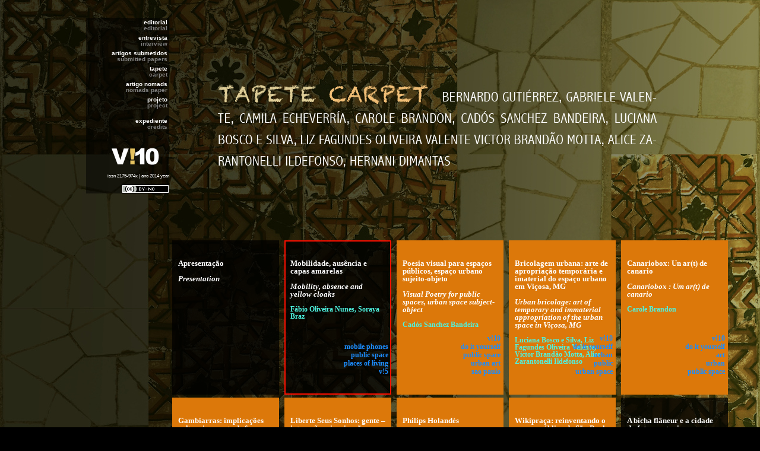

--- FILE ---
content_type: text/html; charset=UTF-8
request_url: http://www.nomads.usp.br/virus/virus10/?sec=5&search=mobile%20phones
body_size: 447282
content:
<!DOCTYPE html PUBLIC "-//W3C//DTD XHTML 1.0 Transitional//EN" "http://www.w3.org/TR/xhtml1/DTD/xhtml1-transitional.dtd">
<html xmlns="http://www.w3.org/1999/xhtml">
<head>
<meta http-equiv="Content-Type" content="text/html; charset=utf-8" />

<link href="css/reset.css" rel="stylesheet" type="text/css" />
<link href="css/menu.css" rel="stylesheet" type="text/css" />
<link href="css/commonlayout.css" rel="stylesheet" type="text/css" />



<link rel="stylesheet" type="text/css" href="shadowbox/shadowbox.css" />

<link type='text/css' href='css/contact.css' rel='stylesheet' media='screen' />
<link type='text/css' href='ncp/carpeter/body/css/style.css' rel='stylesheet' media='screen' />

<title>TAPETE</title>



<script type="text/javascript" src="js/jquery-1.4.3.js"></script>
<script type="text/javascript" src="js/jquery.tools.min.js"></script>
<script type="text/javascript" src="js/jquery.simplemodal.js"></script>
<script type="text/javascript" src="shadowbox/shadowbox.js"></script>

<script type="text/javascript" src="ncp/carpeter/body/javascript/carpeter.js"></script>
<script type="text/javascript" src="ncp/carpeter/body/javascript/ajaxLoad.js"></script>



<script type="text/javascript">
	$(document).ready( function() {

		var num_calc = 0;

		var shadowBoxMimeMap = {
			swf : ['swf'],
			flv : ['flv', 'm4v', 'mp4', 'mp3', 'mov']
		};

		Shadowbox.init({
			modal : false,
			animate : false,
			overlayOpacity : 0.75,
			ext : shadowBoxMimeMap
		});

	// faz os calculos do menu, para que ele seja exibido do jeito bonitinho
	$("li.head").mouseover(function() {

		if(num_calc == 0) {
			$("li.head").each(function(i, thisel) {
				var leftoffset, topoffset, minwidth;
				topoffset = 0;
				leftoffset = 0;
				minwidth = 0;
				topoffset = 0;//$(thisel).offset().top;
				leftoffset = $(thisel).outerWidth(true) - 5;
				$(".menubox-pt a", thisel).each( function() {
					if($(this).outerWidth(true) > minwidth)
						minwidth = $(this).outerWidth(true);
				});
				$(".menubox-pt", thisel).css("width", minwidth);
				$(".menubox-pt", thisel).css("left", leftoffset);
				$(".menubox-pt", thisel).css("top", topoffset);
				leftoffset += minwidth;
				minwidth = 0;
				$(".menubox-en a", thisel).each( function() {
					if($(this).outerWidth() > minwidth)
						minwidth = $(this).outerWidth();
				});
				$(".menubox-en", thisel).css("width", minwidth);
				$(".menubox-en", thisel).css("left", leftoffset);
				$(".menubox-en", thisel).css("top", topoffset);
			});
			
			num_calc = 1;
		}

		$("ul.menubox-pt", this).css("visibility", "visible");
		$("ul.menubox-en", this).css("visibility", "visible");
	});

	$("li.head").mouseout(function() {
		$("ul.menubox-pt", this).css("visibility", "hidden");
		$("ul.menubox-en", this).css("visibility", "hidden");
	});


	$(".tooltip_enabled").tooltip({delay : 90, offset : [-5.5, -5.5] , relative : true, position : 'bottom right' }).dynamic();

});	
</script> 
</head>
<body>
	<div class="container_all">
		<div class="virus_bar">
			<div class="menu">
					<!-- <link href="style_menu2.css" rel="stylesheet" type="text/css" /> -->
<ul>
		<li class="head"><p><span class="portuguese">editorial</span><br/>
			<span class="english">editorial</span></p>
			<ul class="menubox-pt">
				<li><a href="./?sec=1&item=1&lang=pt"><span>editorial</span></a></li>
			</ul>
			<ul class="menubox-en">
				<li><a href="./?sec=1&item=1&lang=en"><span>editorial</span></a></li>
			</ul>
		</li>
</ul>
<ul>
		<li class="head"><p><span class="portuguese">entrevista</span><br />
			<span class="english">interview</span></p>
			<ul class="menubox-pt">
				<li><a href="./?sec=2&item=1&lang=pt">Sementes amazônicas de um DIY sustentável</a></li>
			</ul>
			<ul class="menubox-en">
				<li><a href="./?sec=2&item=1&lang=en">Amazonian seeds of a sustainable DIY</a></li>
			</ul>
    </li>
</ul>
<ul><li class="head"><p><span class="portuguese">artigos submetidos</span><br /><span class="english">submitted papers</span></p>
    <ul class="menubox-pt">
      <li><a href="./?sec=4&item=1&lang=pt">Descobrindo a cidade para-formal: controvérsias e mediações no espaço público</a></li>
      <li><a href="./?sec=4&item=2&lang=pt">Do It Yourself e improviso: por uma outra epistemologia da projetação</a></li>
      <li><a href="./?sec=4&item=3&lang=pt">O conceito de gamificação x artificação no contexto de exibição do FILE</a></li>
      <li><a href="./?sec=4&item=4&lang=pt">¿Cómo podemos planificar y co- gestionar nuestras ciudades como bienes comunes?</a></li>
      <li><a href="./?sec=4&item=5&lang=pt">Cidades de código aberto: por um urbanismo de segunda ordem</a></li>
      <li><a href="./?sec=4&item=6&lang=pt">Hackerspaces: espaços colaborativos de criação e aprendizagem</a></li>
      <li><a href="./?sec=4&item=7&lang=pt">Moro, logo insisto: poética, resistência e autonomia no espaço público</a></li>
      <li><a href="./?sec=4&item=8&lang=pt">O DIY vive!</a></li>
    </ul>
    <ul class="menubox-en">
      <li><a href="./?sec=4&item=1&lang=en">Discovering the para-formal city: controversies and mediations in public space</a></li>
      <li><a href="./?sec=4&item=2&lang=en">Do It Yourself and Improvisation: toward one another epistemology of design</a></li>
      <li><a href="./?sec=4&item=3&lang=en">The conception of Gamification and Artification on the context of exhibition of FILE</a></li>
      <li><a href="./?sec=4&item=4&lang=en">How can we plan and manage together our cities as a commons?</a></li>
      <li><a href="./?sec=4&item=5&lang=en">Open source cities: towards a second order urbanism</a></li>
      <li><a href="./?sec=4&item=6&lang=en">Hackerspaces: collaborative spaces of creation and learning</a></li>
      <li><a href="./?sec=4&item=7&lang=en">I dwell, therefore I insist: poetics, resistance and autonomy in public space</a></li>
      <li><a href="./?sec=4&item=8&lang=en">DIY lives!</a></li>
    </ul>
    </li>
</ul>
<ul>
  <li class="head"><p><span class="portuguese">tapete</span><br /><span class="english">carpet</span></p>
    <ul class="menubox-pt">
      <li><a href="./?sec=5&item=50&lang=pt">Poesia visual para espaços públicos, espaço urbano sujeito-objeto</a></li>
      <li><a href="./?sec=5&item=51&lang=pt">Bricolagem urbana: arte de apropriação temporária e imaterial do espaço urbano em Viçosa, MG</a></li>
      <li><a href="./?sec=5&item=52&lang=pt">Canariobox: Un ar(t) de canario</a></li>
      <li><a href="./?sec=5&item=53&lang=pt">Gambiarras: implicações culturais na arte de fazer</a></li>
      <li><a href="./?sec=5&item=54&lang=pt">Liberte Seus Sonhos: gente – interação – inspiração</a></li>
      <li><a href="./?sec=5&item=55&lang=pt">Philips Holandés</a></li>
      <li><a href="./?sec=5&item=56&lang=pt">Wikipraça: reinventando o espaço público de São Paulo</a></li>
    </ul>
    <ul class="menubox-en">
      <li><a href="./?sec=5&item=50&lang=en">Visual Poetry for public spaces, urban space subject-object</a></li>
      <li><a href="./?sec=5&item=51&lang=en">Urban bricolage: art of temporary and immaterial appropriation of the urban space in Viçosa, MG</a></li>
      <li><a href="./?sec=5&item=52&lang=en">Canariobox : Um ar(t) de canario</a></li>
      <li><a href="./?sec=5&item=53&lang=en">Gambiarras: cultural implications for the art of making</a></li>
      <li><a href="./?sec=5&item=54&lang=en">Set your dreams free: people - interaction - inspiration</a></li>
      <li><a href="./?sec=5&item=55&lang=en">Hollander Philips</a></li>
      <li><a href="./?sec=5&item=56&lang=en">Wikipraça: reinventing the public space of Sao Paulo</a></li>
    </ul>
  </li>
 </ul>
<ul>
  <li class="head"><p><span class="portuguese">artigo nomads</span><br /><span class="english">nomads paper</span></p>
     <ul class="menubox-pt">
      <li><a href="./?sec=6&item=1&lang=pt">Punk rock, jogos e processos digitais de projeto</a></li>
    </ul>
	  <ul class="menubox-en">
      <li><a href="./?sec=6&item=1&lang=en">Punk rock, games and digital design</a></li>
	  </ul>
  </li>
</ul>
<ul>
	<li class="head"><p><span class="portuguese">projeto</span><br /><span class="english">project</span></p>
    <br />
    </span>
    <ul class="menubox-pt">
      <li><a href="./?sec=7&item=1&lang=pt">hack[public space]</a></li>
      <li><a href="./?sec=7&item=2&lang=pt">objetos-vírus: invasores urbanos</a></li>

    </ul>
	<ul class="menubox-en">
      <li><a href="./?sec=7&item=1&lang=en">hack[public space]</a></li>
      <li><a href="./?sec=7&item=2&lang=en">virus-objects: urban invaders</a></li>
	</ul>
    </li>
</ul>
<ul>	
<li class="head"><p><span class="portuguese">expediente</span><br /><span class="english">credits</span></p>
       <ul class="menubox-pt">
      <li><a href="./?sec=10&item=1&lang=pt">expediente</a></li>
    </ul>
    <ul class="menubox-en">
      <li><a href="./?sec=10&item=1&lang=en">credits</a></li>
    </ul>
  </li>
</ul>
				<a href="./"><img class="minilogo" src="img/logo_v10.png" /></a>
				<p class="issn">issn 2175-974x | ano 2014 year</p>
                <p class="creativecommons">
                    <a rel="license" href="http://creativecommons.org/licenses/by-nc/3.0/" target="_blank">
                    <img alt="Creative Commons License" style="border-width:0" src="http://i.creativecommons.org/l/by-nc/3.0/80x15.png" /></a><br />
                </p>
			</div>
		</div>

<script type="text/javascript" src="ncp/carpeter/body/javascript/carpeter.js"></script>
<script type="text/javascript" src="ncp/carpeter/body/javascript/ajaxLoad.js"></script>





    <div class="title_img">
        <img src="ncp/carpeter/body/images/carpet_title.png" />
    </div>



    <div id="items">
        
    <div id="item_1" class="closedBlock trans_box " defep="">
        <a name="sect1"></a>
        <b class="rtop_desc">
            <div class="x-open right cp-commands">
                                <span onclick="expandArt('1', 'br');">PT</span>
                                <span> | </span>
                <span onclick="expandArt('1', 'en');">EN</span>
                <span> | </span>
                                <div onclick='alert("Para obter este arquivo entre em contato com nomads@sc.usp.br");'>
                    PDF
                </div>
                                <span> | </span>

                <div onclick="expandReduce(document.getElementById('item_1'));">X</div>

            </div>
            <b class="r1"></b>
            <b class="r2"></b>
            <b class="r3"></b>
            <b class="r4"></b>
            <b class="r5"></b>
        </b>

        <div class="closedStep">
            <span class="top-title">
                <a href="#sect1" onclick="expandArt('1', 'br');">
                    <b class="title-br">Apresenta&ccedil;&atilde;o</b>
                </a>
                <br /><br />
                <span class="title-dot" style="color: #FF4F00;">.</span>
                <a href="#sect1" onclick="expandArt('1', 'en');">
                    <b class="title-en">Presentation</b>
                </a>
                                <br /><br />
                <span class="top-author"></span>
            </span>
            <span class="top-content">
                <p>
                    <a name="content" class="x-content-closed" href="#sect1" onclick="expandArt('1', 'br');">
                        <span class="content-br"><i>"tr&ecirc;s refer&ecirc;ncias caras ao Nomads.usp ajudaram a V!RUS a escolher o nome Tapete para essa se&ccedil;&atilde;o."</i></span>
                    </a>
                    <a name="content" class="x-content-closed" href="#sect1" onclick="expandArt('1', 'en');">
                        <span class="content-en"><i>"three important references to Nomads.usp helped V!RUS to choose the name Carpet for this section."</i></span>
                    </a>
                </p>
            </span>
        </div>

        <div id="pr_contain_item_1" class="mod_desc_container"> 
            <div class="mod_content">
                            <div class="x-content-br" id="x-BR-1">
                            </div>
            <div class="x-content-en" id="x-EN-1">
                            </div>
        </div>
    </div>

    <div class="rbottom">
        <div style="text-align: right; margin-right: 15px; line-height: 120%; font-size: 90%;">
                        <a href="?sec=5&search="><b></b></a><br />
                    </div>
        <br />
    </div>

    </div>


    
    <div id="item_20" class="closedBlock trans_box  search_ok" defep=" search_ok">
        <a name="sect20"></a>
        <b class="rtop_desc">
            <div class="x-open right cp-commands">
                                <span onclick="expandArt('20', 'br');">PT</span>
                                <span> | </span>
                <span onclick="expandArt('20', 'en');">EN</span>
                <span> | </span>
                                <div onclick='window.open("../carpet_data/20/20" + mainLang + ".pdf");'>
                    PDF
                </div>
                                <span> | </span>

                <div onclick="expandReduce(document.getElementById('item_20'));">X</div>

            </div>
            <b class="r1"></b>
            <b class="r2"></b>
            <b class="r3"></b>
            <b class="r4"></b>
            <b class="r5"></b>
        </b>

        <div class="closedStep">
            <span class="top-title">
                <a href="#sect20" onclick="expandArt('20', 'br');">
                    <b class="title-br">Mobilidade, aus&ecirc;ncia e capas amarelas</b>
                </a>
                <br /><br />
                <span class="title-dot" style="color: #FF4F00;">.</span>
                <a href="#sect20" onclick="expandArt('20', 'en');">
                    <b class="title-en">Mobility, absence and yellow cloaks</b>
                </a>
                                <br /><br />
                <span class="top-author">F&aacute;bio Oliveira Nunes, Soraya Braz</span>
            </span>
            <span class="top-content">
                <p>
                    <a name="content" class="x-content-closed" href="#sect20" onclick="expandArt('20', 'br');">
                        <span class="content-br"><i>"."</i></span>
                    </a>
                    <a name="content" class="x-content-closed" href="#sect20" onclick="expandArt('20', 'en');">
                        <span class="content-en"><i>"."</i></span>
                    </a>
                </p>
            </span>
        </div>

        <div id="pr_contain_item_20" class="mod_desc_container"> 
            <div class="mod_content">
                                
            <br /><br /><br /><br />
            <div style="text-align: center; font-size: 80%; font-weight: bold;" class="x-open">
                                <a href="?sec=5&search=mobile phones">MOBILE PHONES</a>
                |                <a href="?sec=5&search=public space">PUBLIC SPACE</a>
                |                <a href="?sec=5&search=places of living">PLACES OF LIVING</a>
                |                <a href="?sec=5&search=v!5">V!5</a>
                            </div>
            <br /><br /><br /><br />
                        <div class="x-content-br" id="x-BR-20">
                            </div>
            <div class="x-content-en" id="x-EN-20">
                            </div>
        </div>
    </div>

    <div class="rbottom">
        <div style="text-align: right; margin-right: 15px; line-height: 120%; font-size: 90%;">
                        <a href="?sec=5&search=mobile phones"><b>mobile phones</b></a><br />
                        <a href="?sec=5&search=public space"><b>public space</b></a><br />
                        <a href="?sec=5&search=places of living"><b>places of living</b></a><br />
                        <a href="?sec=5&search=v!5"><b>v!5</b></a><br />
                        <a href="?sec=5&search="><b></b></a><br />
                    </div>
        <br />
    </div>

    </div>


    
    <div id="item_50" class="closedBlock trans_box colorbg" defep="colorbg">
        <a name="sect50"></a>
        <b class="rtop_desc">
            <div class="x-open right cp-commands">
                                <span onclick="expandArt('50', 'br');">PT</span>
                                <span> | </span>
                <span onclick="expandArt('50', 'en');">EN</span>
                <span> | </span>
                                <div onclick='window.open("../carpet_data/50/50" + mainLang + ".pdf");'>
                    PDF
                </div>
                                <span> | </span>

                <div onclick="expandReduce(document.getElementById('item_50'));">X</div>

            </div>
            <b class="r1"></b>
            <b class="r2"></b>
            <b class="r3"></b>
            <b class="r4"></b>
            <b class="r5"></b>
        </b>

        <div class="closedStep">
            <span class="top-title">
                <a href="#sect50" onclick="expandArt('50', 'br');">
                    <b class="title-br">Poesia visual para espa&ccedil;os p&uacute;blicos, espa&ccedil;o urbano sujeito-objeto</b>
                </a>
                <br /><br />
                <span class="title-dot" style="color: #FF4F00;">.</span>
                <a href="#sect50" onclick="expandArt('50', 'en');">
                    <b class="title-en">Visual Poetry for public spaces, urban space subject-object</b>
                </a>
                                <br /><br />
                <span class="top-author">Cad&oacute;s Sanchez Bandeira</span>
            </span>
            <span class="top-content">
                <p>
                    <a name="content" class="x-content-closed" href="#sect50" onclick="expandArt('50', 'br');">
                        <span class="content-br"><i>"."</i></span>
                    </a>
                    <a name="content" class="x-content-closed" href="#sect50" onclick="expandArt('50', 'en');">
                        <span class="content-en"><i>"."</i></span>
                    </a>
                </p>
            </span>
        </div>

        <div id="pr_contain_item_50" class="mod_desc_container"> 
            <div class="mod_content">
                                
            <br /><br /><br /><br />
            <div style="text-align: center; font-size: 80%; font-weight: bold;" class="x-open">
                                <a href="?sec=5&search=v!10">V!10</a>
                |                <a href="?sec=5&search=Do It Yourself">DO IT YOURSELF</a>
                |                <a href="?sec=5&search=public space">PUBLIC SPACE</a>
                |                <a href="?sec=5&search=urban art">URBAN ART</a>
                |                <a href="?sec=5&search=Sao Paulo">SAO PAULO</a>
                            </div>
            <br /><br /><br /><br />
                        <div class="x-content-br" id="x-BR-50">
                            </div>
            <div class="x-content-en" id="x-EN-50">
                            </div>
        </div>
    </div>

    <div class="rbottom">
        <div style="text-align: right; margin-right: 15px; line-height: 120%; font-size: 90%;">
                        <a href="?sec=5&search=v!10"><b>v!10</b></a><br />
                        <a href="?sec=5&search=Do It Yourself"><b>do it yourself</b></a><br />
                        <a href="?sec=5&search=public space"><b>public space</b></a><br />
                        <a href="?sec=5&search=urban art"><b>urban art</b></a><br />
                        <a href="?sec=5&search=Sao Paulo"><b>sao paulo</b></a><br />
                        <a href="?sec=5&search="><b></b></a><br />
                    </div>
        <br />
    </div>

    </div>


    
    <div id="item_51" class="closedBlock trans_box colorbg" defep="colorbg">
        <a name="sect51"></a>
        <b class="rtop_desc">
            <div class="x-open right cp-commands">
                                <span onclick="expandArt('51', 'br');">PT</span>
                                <span> | </span>
                <span onclick="expandArt('51', 'en');">EN</span>
                <span> | </span>
                                <div onclick='window.open("../carpet_data/51/51" + mainLang + ".pdf");'>
                    PDF
                </div>
                                <span> | </span>

                <div onclick="expandReduce(document.getElementById('item_51'));">X</div>

            </div>
            <b class="r1"></b>
            <b class="r2"></b>
            <b class="r3"></b>
            <b class="r4"></b>
            <b class="r5"></b>
        </b>

        <div class="closedStep">
            <span class="top-title">
                <a href="#sect51" onclick="expandArt('51', 'br');">
                    <b class="title-br">Bricolagem urbana: arte de apropria&ccedil;&atilde;o tempor&aacute;ria e imaterial do espa&ccedil;o urbano em Vi&ccedil;osa, MG</b>
                </a>
                <br /><br />
                <span class="title-dot" style="color: #FF4F00;">.</span>
                <a href="#sect51" onclick="expandArt('51', 'en');">
                    <b class="title-en">Urban bricolage: art of temporary and immaterial appropriation of the urban space in Vi&ccedil;osa, MG</b>
                </a>
                                <br /><br />
                <span class="top-author">Luciana Bosco e Silva, Liz Fagundes Oliveira Valente, Victor Brand&atilde;o Motta, Alice Zarantonelli Ildefonso</span>
            </span>
            <span class="top-content">
                <p>
                    <a name="content" class="x-content-closed" href="#sect51" onclick="expandArt('51', 'br');">
                        <span class="content-br"><i>"."</i></span>
                    </a>
                    <a name="content" class="x-content-closed" href="#sect51" onclick="expandArt('51', 'en');">
                        <span class="content-en"><i>"."</i></span>
                    </a>
                </p>
            </span>
        </div>

        <div id="pr_contain_item_51" class="mod_desc_container"> 
            <div class="mod_content">
                                
            <br /><br /><br /><br />
            <div style="text-align: center; font-size: 80%; font-weight: bold;" class="x-open">
                                <a href="?sec=5&search=v!10">V!10</a>
                |                <a href="?sec=5&search=Do It Yourself">DO IT YOURSELF</a>
                |                <a href="?sec=5&search=urban">URBAN</a>
                |                <a href="?sec=5&search=public">PUBLIC</a>
                |                <a href="?sec=5&search=urban space">URBAN SPACE</a>
                            </div>
            <br /><br /><br /><br />
                        <div class="x-content-br" id="x-BR-51">
                            </div>
            <div class="x-content-en" id="x-EN-51">
                            </div>
        </div>
    </div>

    <div class="rbottom">
        <div style="text-align: right; margin-right: 15px; line-height: 120%; font-size: 90%;">
                        <a href="?sec=5&search=v!10"><b>v!10</b></a><br />
                        <a href="?sec=5&search=Do It Yourself"><b>do it yourself</b></a><br />
                        <a href="?sec=5&search=urban"><b>urban</b></a><br />
                        <a href="?sec=5&search=public"><b>public</b></a><br />
                        <a href="?sec=5&search=urban space"><b>urban space</b></a><br />
                        <a href="?sec=5&search="><b></b></a><br />
                    </div>
        <br />
    </div>

    </div>


    
    <div id="item_52" class="closedBlock trans_box colorbg" defep="colorbg">
        <a name="sect52"></a>
        <b class="rtop_desc">
            <div class="x-open right cp-commands">
                                <span onclick="expandArt('52', 'br');">PT</span>
                                <span> | </span>
                <span onclick="expandArt('52', 'en');">EN</span>
                <span> | </span>
                                <div onclick='window.open("../carpet_data/52/52" + mainLang + ".pdf");'>
                    PDF
                </div>
                                <span> | </span>

                <div onclick="expandReduce(document.getElementById('item_52'));">X</div>

            </div>
            <b class="r1"></b>
            <b class="r2"></b>
            <b class="r3"></b>
            <b class="r4"></b>
            <b class="r5"></b>
        </b>

        <div class="closedStep">
            <span class="top-title">
                <a href="#sect52" onclick="expandArt('52', 'br');">
                    <b class="title-br">Canariobox: Un ar(t) de canario</b>
                </a>
                <br /><br />
                <span class="title-dot" style="color: #FF4F00;">.</span>
                <a href="#sect52" onclick="expandArt('52', 'en');">
                    <b class="title-en">Canariobox : Um ar(t) de canario</b>
                </a>
                                <br /><br />
                <span class="top-author">Carole Brandon</span>
            </span>
            <span class="top-content">
                <p>
                    <a name="content" class="x-content-closed" href="#sect52" onclick="expandArt('52', 'br');">
                        <span class="content-br"><i>"."</i></span>
                    </a>
                    <a name="content" class="x-content-closed" href="#sect52" onclick="expandArt('52', 'en');">
                        <span class="content-en"><i>"."</i></span>
                    </a>
                </p>
            </span>
        </div>

        <div id="pr_contain_item_52" class="mod_desc_container"> 
            <div class="mod_content">
                                
            <br /><br /><br /><br />
            <div style="text-align: center; font-size: 80%; font-weight: bold;" class="x-open">
                                <a href="?sec=5&search=v!10">V!10</a>
                |                <a href="?sec=5&search=Do It Yourself">DO IT YOURSELF</a>
                |                <a href="?sec=5&search=art">ART</a>
                |                <a href="?sec=5&search=urban">URBAN</a>
                |                <a href="?sec=5&search=public space">PUBLIC SPACE</a>
                            </div>
            <br /><br /><br /><br />
                        <div class="x-content-br" id="x-BR-52">
                            </div>
            <div class="x-content-en" id="x-EN-52">
                            </div>
        </div>
    </div>

    <div class="rbottom">
        <div style="text-align: right; margin-right: 15px; line-height: 120%; font-size: 90%;">
                        <a href="?sec=5&search=v!10"><b>v!10</b></a><br />
                        <a href="?sec=5&search=Do It Yourself"><b>do it yourself</b></a><br />
                        <a href="?sec=5&search=art"><b>art</b></a><br />
                        <a href="?sec=5&search=urban"><b>urban</b></a><br />
                        <a href="?sec=5&search=public space"><b>public space</b></a><br />
                        <a href="?sec=5&search="><b></b></a><br />
                    </div>
        <br />
    </div>

    </div>


    
    <div id="item_53" class="closedBlock trans_box colorbg" defep="colorbg">
        <a name="sect53"></a>
        <b class="rtop_desc">
            <div class="x-open right cp-commands">
                                <span onclick="expandArt('53', 'br');">PT</span>
                                <span> | </span>
                <span onclick="expandArt('53', 'en');">EN</span>
                <span> | </span>
                                <div onclick='window.open("../carpet_data/53/53" + mainLang + ".pdf");'>
                    PDF
                </div>
                                <span> | </span>

                <div onclick="expandReduce(document.getElementById('item_53'));">X</div>

            </div>
            <b class="r1"></b>
            <b class="r2"></b>
            <b class="r3"></b>
            <b class="r4"></b>
            <b class="r5"></b>
        </b>

        <div class="closedStep">
            <span class="top-title">
                <a href="#sect53" onclick="expandArt('53', 'br');">
                    <b class="title-br">Gambiarras: implica&ccedil;&otilde;es culturais na arte de fazer</b>
                </a>
                <br /><br />
                <span class="title-dot" style="color: #FF4F00;">.</span>
                <a href="#sect53" onclick="expandArt('53', 'en');">
                    <b class="title-en">Gambiarras: cultural implications for the art of making</b>
                </a>
                                <br /><br />
                <span class="top-author">Hernani Dimantas</span>
            </span>
            <span class="top-content">
                <p>
                    <a name="content" class="x-content-closed" href="#sect53" onclick="expandArt('53', 'br');">
                        <span class="content-br"><i>"."</i></span>
                    </a>
                    <a name="content" class="x-content-closed" href="#sect53" onclick="expandArt('53', 'en');">
                        <span class="content-en"><i>"."</i></span>
                    </a>
                </p>
            </span>
        </div>

        <div id="pr_contain_item_53" class="mod_desc_container"> 
            <div class="mod_content">
                                
            <br /><br /><br /><br />
            <div style="text-align: center; font-size: 80%; font-weight: bold;" class="x-open">
                                <a href="?sec=5&search=v!10">V!10</a>
                |                <a href="?sec=5&search=Do It Yourself">DO IT YOURSELF</a>
                |                <a href="?sec=5&search=public space">PUBLIC SPACE</a>
                |                <a href="?sec=5&search=digital culture">DIGITAL CULTURE</a>
                |                <a href="?sec=5&search=art">ART</a>
                            </div>
            <br /><br /><br /><br />
                        <div class="x-content-br" id="x-BR-53">
                            </div>
            <div class="x-content-en" id="x-EN-53">
                            </div>
        </div>
    </div>

    <div class="rbottom">
        <div style="text-align: right; margin-right: 15px; line-height: 120%; font-size: 90%;">
                        <a href="?sec=5&search=v!10"><b>v!10</b></a><br />
                        <a href="?sec=5&search=Do It Yourself"><b>do it yourself</b></a><br />
                        <a href="?sec=5&search=public space"><b>public space</b></a><br />
                        <a href="?sec=5&search=digital culture"><b>digital culture</b></a><br />
                        <a href="?sec=5&search=art"><b>art</b></a><br />
                        <a href="?sec=5&search="><b></b></a><br />
                    </div>
        <br />
    </div>

    </div>


    
    <div id="item_54" class="closedBlock trans_box colorbg" defep="colorbg">
        <a name="sect54"></a>
        <b class="rtop_desc">
            <div class="x-open right cp-commands">
                                <span onclick="expandArt('54', 'br');">PT</span>
                                <span> | </span>
                <span onclick="expandArt('54', 'en');">EN</span>
                <span> | </span>
                                <div onclick='window.open("../carpet_data/54/54" + mainLang + ".pdf");'>
                    PDF
                </div>
                                <span> | </span>

                <div onclick="expandReduce(document.getElementById('item_54'));">X</div>

            </div>
            <b class="r1"></b>
            <b class="r2"></b>
            <b class="r3"></b>
            <b class="r4"></b>
            <b class="r5"></b>
        </b>

        <div class="closedStep">
            <span class="top-title">
                <a href="#sect54" onclick="expandArt('54', 'br');">
                    <b class="title-br">Liberte Seus Sonhos: gente &ndash; intera&ccedil;&atilde;o &ndash; inspira&ccedil;&atilde;o</b>
                </a>
                <br /><br />
                <span class="title-dot" style="color: #FF4F00;">.</span>
                <a href="#sect54" onclick="expandArt('54', 'en');">
                    <b class="title-en">Set your dreams free: people - interaction - inspiration</b>
                </a>
                                <br /><br />
                <span class="top-author">Gabriele Valente</span>
            </span>
            <span class="top-content">
                <p>
                    <a name="content" class="x-content-closed" href="#sect54" onclick="expandArt('54', 'br');">
                        <span class="content-br"><i>"."</i></span>
                    </a>
                    <a name="content" class="x-content-closed" href="#sect54" onclick="expandArt('54', 'en');">
                        <span class="content-en"><i>"."</i></span>
                    </a>
                </p>
            </span>
        </div>

        <div id="pr_contain_item_54" class="mod_desc_container"> 
            <div class="mod_content">
                                
            <br /><br /><br /><br />
            <div style="text-align: center; font-size: 80%; font-weight: bold;" class="x-open">
                                <a href="?sec=5&search=v!10">V!10</a>
                |                <a href="?sec=5&search=Do It Yourself">DO IT YOURSELF</a>
                |                <a href="?sec=5&search=public space">PUBLIC SPACE</a>
                |                <a href="?sec=5&search=urban art">URBAN ART</a>
                |                <a href="?sec=5&search=interaction">INTERACTION</a>
                            </div>
            <br /><br /><br /><br />
                        <div class="x-content-br" id="x-BR-54">
                            </div>
            <div class="x-content-en" id="x-EN-54">
                            </div>
        </div>
    </div>

    <div class="rbottom">
        <div style="text-align: right; margin-right: 15px; line-height: 120%; font-size: 90%;">
                        <a href="?sec=5&search=v!10"><b>v!10</b></a><br />
                        <a href="?sec=5&search=Do It Yourself"><b>do it yourself</b></a><br />
                        <a href="?sec=5&search=public space"><b>public space</b></a><br />
                        <a href="?sec=5&search=urban art"><b>urban art</b></a><br />
                        <a href="?sec=5&search=interaction"><b>interaction</b></a><br />
                        <a href="?sec=5&search="><b></b></a><br />
                    </div>
        <br />
    </div>

    </div>


    
    <div id="item_55" class="closedBlock trans_box colorbg" defep="colorbg">
        <a name="sect55"></a>
        <b class="rtop_desc">
            <div class="x-open right cp-commands">
                                <span onclick="expandArt('55', 'es');">ES</span>
                                <span> | </span>
                <span onclick="expandArt('55', 'en');">EN</span>
                <span> | </span>
                                <div onclick='window.open("../carpet_data/55/55" + mainLang + ".pdf");'>
                    PDF
                </div>
                                <span> | </span>

                <div onclick="expandReduce(document.getElementById('item_55'));">X</div>

            </div>
            <b class="r1"></b>
            <b class="r2"></b>
            <b class="r3"></b>
            <b class="r4"></b>
            <b class="r5"></b>
        </b>

        <div class="closedStep">
            <span class="top-title">
                <a href="#sect55" onclick="expandArt('55', 'br');">
                    <b class="title-br">Philips Holand&eacute;s</b>
                </a>
                <br /><br />
                <span class="title-dot" style="color: #FF4F00;">.</span>
                <a href="#sect55" onclick="expandArt('55', 'en');">
                    <b class="title-en">Hollander Philips</b>
                </a>
                                <br /><br />
                <span class="top-author">Camila Echeverr&iacute;a</span>
            </span>
            <span class="top-content">
                <p>
                    <a name="content" class="x-content-closed" href="#sect55" onclick="expandArt('55', 'br');">
                        <span class="content-br"><i>"."</i></span>
                    </a>
                    <a name="content" class="x-content-closed" href="#sect55" onclick="expandArt('55', 'en');">
                        <span class="content-en"><i>"."</i></span>
                    </a>
                </p>
            </span>
        </div>

        <div id="pr_contain_item_55" class="mod_desc_container"> 
            <div class="mod_content">
                                
            <br /><br /><br /><br />
            <div style="text-align: center; font-size: 80%; font-weight: bold;" class="x-open">
                                <a href="?sec=5&search=v!10">V!10</a>
                |                <a href="?sec=5&search=Do It Yourself">DO IT YOURSELF</a>
                |                <a href="?sec=5&search=memory">MEMORY</a>
                |                <a href="?sec=5&search=public space">PUBLIC SPACE</a>
                |                <a href="?sec=5&search=radio">RADIO</a>
                            </div>
            <br /><br /><br /><br />
                        <div class="x-content-br" id="x-BR-55">
                            </div>
            <div class="x-content-en" id="x-EN-55">
                            </div>
        </div>
    </div>

    <div class="rbottom">
        <div style="text-align: right; margin-right: 15px; line-height: 120%; font-size: 90%;">
                        <a href="?sec=5&search=v!10"><b>v!10</b></a><br />
                        <a href="?sec=5&search=Do It Yourself"><b>do it yourself</b></a><br />
                        <a href="?sec=5&search=memory"><b>memory</b></a><br />
                        <a href="?sec=5&search=public space"><b>public space</b></a><br />
                        <a href="?sec=5&search=radio"><b>radio</b></a><br />
                        <a href="?sec=5&search="><b></b></a><br />
                    </div>
        <br />
    </div>

    </div>


    
    <div id="item_56" class="closedBlock trans_box colorbg" defep="colorbg">
        <a name="sect56"></a>
        <b class="rtop_desc">
            <div class="x-open right cp-commands">
                                <span onclick="expandArt('56', 'br');">PT</span>
                                <span> | </span>
                <span onclick="expandArt('56', 'en');">EN</span>
                <span> | </span>
                                <div onclick='window.open("../carpet_data/56/56" + mainLang + ".pdf");'>
                    PDF
                </div>
                                <span> | </span>

                <div onclick="expandReduce(document.getElementById('item_56'));">X</div>

            </div>
            <b class="r1"></b>
            <b class="r2"></b>
            <b class="r3"></b>
            <b class="r4"></b>
            <b class="r5"></b>
        </b>

        <div class="closedStep">
            <span class="top-title">
                <a href="#sect56" onclick="expandArt('56', 'br');">
                    <b class="title-br">Wikipra&ccedil;a: reinventando o espa&ccedil;o p&uacute;blico de S&atilde;o Paulo</b>
                </a>
                <br /><br />
                <span class="title-dot" style="color: #FF4F00;">.</span>
                <a href="#sect56" onclick="expandArt('56', 'en');">
                    <b class="title-en">Wikipra&ccedil;a: reinventing the public space of Sao Paulo</b>
                </a>
                                <br /><br />
                <span class="top-author">Bernardo Guti&eacute;rrez</span>
            </span>
            <span class="top-content">
                <p>
                    <a name="content" class="x-content-closed" href="#sect56" onclick="expandArt('56', 'br');">
                        <span class="content-br"><i>"."</i></span>
                    </a>
                    <a name="content" class="x-content-closed" href="#sect56" onclick="expandArt('56', 'en');">
                        <span class="content-en"><i>"."</i></span>
                    </a>
                </p>
            </span>
        </div>

        <div id="pr_contain_item_56" class="mod_desc_container"> 
            <div class="mod_content">
                                
            <br /><br /><br /><br />
            <div style="text-align: center; font-size: 80%; font-weight: bold;" class="x-open">
                                <a href="?sec=5&search=v!10">V!10</a>
                |                <a href="?sec=5&search=Do It Yourself">DO IT YOURSELF</a>
                |                <a href="?sec=5&search=public space">PUBLIC SPACE</a>
                |                <a href="?sec=5&search=digital culture">DIGITAL CULTURE</a>
                |                <a href="?sec=5&search=cultural action">CULTURAL ACTION</a>
                            </div>
            <br /><br /><br /><br />
                        <div class="x-content-br" id="x-BR-56">
                            </div>
            <div class="x-content-en" id="x-EN-56">
                            </div>
        </div>
    </div>

    <div class="rbottom">
        <div style="text-align: right; margin-right: 15px; line-height: 120%; font-size: 90%;">
                        <a href="?sec=5&search=v!10"><b>v!10</b></a><br />
                        <a href="?sec=5&search=Do It Yourself"><b>do it yourself</b></a><br />
                        <a href="?sec=5&search=public space"><b>public space</b></a><br />
                        <a href="?sec=5&search=digital culture"><b>digital culture</b></a><br />
                        <a href="?sec=5&search=cultural action"><b>cultural action</b></a><br />
                        <a href="?sec=5&search="><b></b></a><br />
                    </div>
        <br />
    </div>

    </div>


    
    <div id="item_120" class="closedBlock trans_box " defep="">
        <a name="sect120"></a>
        <b class="rtop_desc">
            <div class="x-open right cp-commands">
                                <span onclick="expandArt('120', 'br');">PT</span>
                                <span> | </span>
                <span onclick="expandArt('120', 'en');">EN</span>
                <span> | </span>
                                <div onclick='window.open("../carpet_data/120/120" + mainLang + ".pdf");'>
                    PDF
                </div>
                                <span> | </span>

                <div onclick="expandReduce(document.getElementById('item_120'));">X</div>

            </div>
            <b class="r1"></b>
            <b class="r2"></b>
            <b class="r3"></b>
            <b class="r4"></b>
            <b class="r5"></b>
        </b>

        <div class="closedStep">
            <span class="top-title">
                <a href="#sect120" onclick="expandArt('120', 'br');">
                    <b class="title-br">A bicha fl&acirc;neur e a cidade do futuro: utopia queer em &ldquo;A seita&rdquo;</b>
                </a>
                <br /><br />
                <span class="title-dot" style="color: #FF4F00;">.</span>
                <a href="#sect120" onclick="expandArt('120', 'en');">
                    <b class="title-en">The fl&acirc;neur faggot and the city of the future: queer utopia in &ldquo;The Cult&rdquo;</b>
                </a>
                                <br /><br />
                <span class="top-author">Coral Michelin Basso
Caio Adorno Vass&atilde;o
Priscila Almeida Cunha Arantes</span>
            </span>
            <span class="top-content">
                <p>
                    <a name="content" class="x-content-closed" href="#sect120" onclick="expandArt('120', 'br');">
                        <span class="content-br"><i>"."</i></span>
                    </a>
                    <a name="content" class="x-content-closed" href="#sect120" onclick="expandArt('120', 'en');">
                        <span class="content-en"><i>"."</i></span>
                    </a>
                </p>
            </span>
        </div>

        <div id="pr_contain_item_120" class="mod_desc_container"> 
            <div class="mod_content">
                                
            <br /><br /><br /><br />
            <div style="text-align: center; font-size: 80%; font-weight: bold;" class="x-open">
                                <a href="?sec=5&search=v!23">V!23</a>
                |                <a href="?sec=5&search=
References of the South">
REFERENCES OF THE SOUTH</a>
                |                <a href="?sec=5&search=
Queer Studies">
QUEER STUDIES</a>
                |                <a href="?sec=5&search=
Audiovisual">
AUDIOVISUAL</a>
                |                <a href="?sec=5&search= 
Social Movements"> 
SOCIAL MOVEMENTS</a>
                            </div>
            <br /><br /><br /><br />
                        <div class="x-content-br" id="x-BR-120">
                            </div>
            <div class="x-content-en" id="x-EN-120">
                            </div>
        </div>
    </div>

    <div class="rbottom">
        <div style="text-align: right; margin-right: 15px; line-height: 120%; font-size: 90%;">
                        <a href="?sec=5&search=v!23"><b>v!23</b></a><br />
                        <a href="?sec=5&search=
References of the South"><b>
references of the south</b></a><br />
                        <a href="?sec=5&search=
Queer Studies"><b>
queer studies</b></a><br />
                        <a href="?sec=5&search=
Audiovisual"><b>
audiovisual</b></a><br />
                        <a href="?sec=5&search= 
Social Movements"><b> 
social movements</b></a><br />
                        <a href="?sec=5&search="><b></b></a><br />
                    </div>
        <br />
    </div>

    </div>


    
    <div id="item_119" class="closedBlock trans_box " defep="">
        <a name="sect119"></a>
        <b class="rtop_desc">
            <div class="x-open right cp-commands">
                                <span onclick="expandArt('119', 'es');">ES</span>
                                <span> | </span>
                <span onclick="expandArt('119', 'en');">EN</span>
                <span> | </span>
                                <div onclick='window.open("../carpet_data/119/119" + mainLang + ".pdf");'>
                    PDF
                </div>
                                <span> | </span>

                <div onclick="expandReduce(document.getElementById('item_119'));">X</div>

            </div>
            <b class="r1"></b>
            <b class="r2"></b>
            <b class="r3"></b>
            <b class="r4"></b>
            <b class="r5"></b>
        </b>

        <div class="closedStep">
            <span class="top-title">
                <a href="#sect119" onclick="expandArt('119', 'br');">
                    <b class="title-br">Arquitecturas Afrolatinas
</b>
                </a>
                <br /><br />
                <span class="title-dot" style="color: #FF4F00;">.</span>
                <a href="#sect119" onclick="expandArt('119', 'en');">
                    <b class="title-en">Afro-Latin Architectures</b>
                </a>
                                <br /><br />
                <span class="top-author">C&eacute;line Fel&iacute;cio Ver&iacute;ssimo
Andr&eacute;ia da Silva Moassab</span>
            </span>
            <span class="top-content">
                <p>
                    <a name="content" class="x-content-closed" href="#sect119" onclick="expandArt('119', 'br');">
                        <span class="content-br"><i>"."</i></span>
                    </a>
                    <a name="content" class="x-content-closed" href="#sect119" onclick="expandArt('119', 'en');">
                        <span class="content-en"><i>"."</i></span>
                    </a>
                </p>
            </span>
        </div>

        <div id="pr_contain_item_119" class="mod_desc_container"> 
            <div class="mod_content">
                                
            <br /><br /><br /><br />
            <div style="text-align: center; font-size: 80%; font-weight: bold;" class="x-open">
                                <a href="?sec=5&search=v!23">V!23</a>
                |                <a href="?sec=5&search=
References of the South">
REFERENCES OF THE SOUTH</a>
                |                <a href="?sec=5&search=
Latin America">
LATIN AMERICA</a>
                |                <a href="?sec=5&search=
Counter-Hegemonic architecture">
COUNTER-HEGEMONIC ARCHITECTURE</a>
                |                <a href="?sec=5&search= 
Audiovisual"> 
AUDIOVISUAL</a>
                            </div>
            <br /><br /><br /><br />
                        <div class="x-content-br" id="x-BR-119">
                            </div>
            <div class="x-content-en" id="x-EN-119">
                            </div>
        </div>
    </div>

    <div class="rbottom">
        <div style="text-align: right; margin-right: 15px; line-height: 120%; font-size: 90%;">
                        <a href="?sec=5&search=v!23"><b>v!23</b></a><br />
                        <a href="?sec=5&search=
References of the South"><b>
references of the south</b></a><br />
                        <a href="?sec=5&search=
Latin America"><b>
latin america</b></a><br />
                        <a href="?sec=5&search=
Counter-Hegemonic architecture"><b>
counter-hegemonic architecture</b></a><br />
                        <a href="?sec=5&search= 
Audiovisual"><b> 
audiovisual</b></a><br />
                        <a href="?sec=5&search="><b></b></a><br />
                    </div>
        <br />
    </div>

    </div>


    
    <div id="item_118" class="closedBlock trans_box " defep="">
        <a name="sect118"></a>
        <b class="rtop_desc">
            <div class="x-open right cp-commands">
                                <span onclick="expandArt('118', 'br');">PT</span>
                                <span> | </span>
                <span onclick="expandArt('118', 'en');">EN</span>
                <span> | </span>
                                <div onclick='window.open("../carpet_data/118/118" + mainLang + ".pdf");'>
                    PDF
                </div>
                                <span> | </span>

                <div onclick="expandReduce(document.getElementById('item_118'));">X</div>

            </div>
            <b class="r1"></b>
            <b class="r2"></b>
            <b class="r3"></b>
            <b class="r4"></b>
            <b class="r5"></b>
        </b>

        <div class="closedStep">
            <span class="top-title">
                <a href="#sect118" onclick="expandArt('118', 'br');">
                    <b class="title-br">A interculturalidade da Lavagem do Bonfim da Bahia</b>
                </a>
                <br /><br />
                <span class="title-dot" style="color: #FF4F00;">.</span>
                <a href="#sect118" onclick="expandArt('118', 'en');">
                    <b class="title-en">The interculturality of the Lavagem do Bonfim of Bahia festival</b>
                </a>
                                <br /><br />
                <span class="top-author">At&iacute;lio Jos&eacute; Avancini</span>
            </span>
            <span class="top-content">
                <p>
                    <a name="content" class="x-content-closed" href="#sect118" onclick="expandArt('118', 'br');">
                        <span class="content-br"><i>"."</i></span>
                    </a>
                    <a name="content" class="x-content-closed" href="#sect118" onclick="expandArt('118', 'en');">
                        <span class="content-en"><i>"."</i></span>
                    </a>
                </p>
            </span>
        </div>

        <div id="pr_contain_item_118" class="mod_desc_container"> 
            <div class="mod_content">
                                
            <br /><br /><br /><br />
            <div style="text-align: center; font-size: 80%; font-weight: bold;" class="x-open">
                                <a href="?sec=5&search=v!22">V!22</a>
                |                <a href="?sec=5&search=Latin America">LATIN AMERICA</a>
                |                <a href="?sec=5&search=Culture">CULTURE</a>
                |                <a href="?sec=5&search=Memory">MEMORY</a>
                |                <a href="?sec=5&search=Freedom of expression">FREEDOM OF EXPRESSION</a>
                            </div>
            <br /><br /><br /><br />
                        <div class="x-content-br" id="x-BR-118">
                            </div>
            <div class="x-content-en" id="x-EN-118">
                            </div>
        </div>
    </div>

    <div class="rbottom">
        <div style="text-align: right; margin-right: 15px; line-height: 120%; font-size: 90%;">
                        <a href="?sec=5&search=v!22"><b>v!22</b></a><br />
                        <a href="?sec=5&search=Latin America"><b>latin america</b></a><br />
                        <a href="?sec=5&search=Culture"><b>culture</b></a><br />
                        <a href="?sec=5&search=Memory"><b>memory</b></a><br />
                        <a href="?sec=5&search=Freedom of expression"><b>freedom of expression</b></a><br />
                        <a href="?sec=5&search="><b></b></a><br />
                    </div>
        <br />
    </div>

    </div>


    
    <div id="item_117" class="closedBlock trans_box " defep="">
        <a name="sect117"></a>
        <b class="rtop_desc">
            <div class="x-open right cp-commands">
                                <span onclick="expandArt('117', 'br');">PT</span>
                                <span> | </span>
                <span onclick="expandArt('117', 'en');">EN</span>
                <span> | </span>
                                <div onclick='window.open("../carpet_data/117/117" + mainLang + ".pdf");'>
                    PDF
                </div>
                                <span> | </span>

                <div onclick="expandReduce(document.getElementById('item_117'));">X</div>

            </div>
            <b class="r1"></b>
            <b class="r2"></b>
            <b class="r3"></b>
            <b class="r4"></b>
            <b class="r5"></b>
        </b>

        <div class="closedStep">
            <span class="top-title">
                <a href="#sect117" onclick="expandArt('117', 'br');">
                    <b class="title-br">A espacializa&ccedil;&atilde;o da bunda e a ressexualiza&ccedil;&atilde;o da cidade</b>
                </a>
                <br /><br />
                <span class="title-dot" style="color: #FF4F00;">.</span>
                <a href="#sect117" onclick="expandArt('117', 'en');">
                    <b class="title-en">The butt spatialization and the resexualization of the city</b>
                </a>
                                <br /><br />
                <span class="top-author">Ana Paula Garcia Boscatti </span>
            </span>
            <span class="top-content">
                <p>
                    <a name="content" class="x-content-closed" href="#sect117" onclick="expandArt('117', 'br');">
                        <span class="content-br"><i>"."</i></span>
                    </a>
                    <a name="content" class="x-content-closed" href="#sect117" onclick="expandArt('117', 'en');">
                        <span class="content-en"><i>"."</i></span>
                    </a>
                </p>
            </span>
        </div>

        <div id="pr_contain_item_117" class="mod_desc_container"> 
            <div class="mod_content">
                                
            <br /><br /><br /><br />
            <div style="text-align: center; font-size: 80%; font-weight: bold;" class="x-open">
                                <a href="?sec=5&search=v!22">V!22</a>
                |                <a href="?sec=5&search=Latin America">LATIN AMERICA</a>
                |                <a href="?sec=5&search=Body">BODY</a>
                |                <a href="?sec=5&search=Cultural production">CULTURAL PRODUCTION</a>
                |                <a href="?sec=5&search=Gender">GENDER</a>
                            </div>
            <br /><br /><br /><br />
                        <div class="x-content-br" id="x-BR-117">
                            </div>
            <div class="x-content-en" id="x-EN-117">
                            </div>
        </div>
    </div>

    <div class="rbottom">
        <div style="text-align: right; margin-right: 15px; line-height: 120%; font-size: 90%;">
                        <a href="?sec=5&search=v!22"><b>v!22</b></a><br />
                        <a href="?sec=5&search=Latin America"><b>latin america</b></a><br />
                        <a href="?sec=5&search=Body"><b>body</b></a><br />
                        <a href="?sec=5&search=Cultural production"><b>cultural production</b></a><br />
                        <a href="?sec=5&search=Gender"><b>gender</b></a><br />
                        <a href="?sec=5&search="><b></b></a><br />
                    </div>
        <br />
    </div>

    </div>


    
    <div id="item_116" class="closedBlock trans_box " defep="">
        <a name="sect116"></a>
        <b class="rtop_desc">
            <div class="x-open right cp-commands">
                                <span onclick="expandArt('116', 'es');">ES</span>
                                <span> | </span>
                <span onclick="expandArt('116', 'en');">EN</span>
                <span> | </span>
                                <div onclick='window.open("../carpet_data/116/116" + mainLang + ".pdf");'>
                    PDF
                </div>
                                <span> | </span>

                <div onclick="expandReduce(document.getElementById('item_116'));">X</div>

            </div>
            <b class="r1"></b>
            <b class="r2"></b>
            <b class="r3"></b>
            <b class="r4"></b>
            <b class="r5"></b>
        </b>

        <div class="closedStep">
            <span class="top-title">
                <a href="#sect116" onclick="expandArt('116', 'br');">
                    <b class="title-br">Rarefacciones: usando el arte para exhibir la contaminaci&oacute;n humana</b>
                </a>
                <br /><br />
                <span class="title-dot" style="color: #FF4F00;">.</span>
                <a href="#sect116" onclick="expandArt('116', 'en');">
                    <b class="title-en">Rarefactions: using art to exhibit human contamination</b>
                </a>
                                <br /><br />
                <span class="top-author">Ana Cecilia Parrodi Anaya</span>
            </span>
            <span class="top-content">
                <p>
                    <a name="content" class="x-content-closed" href="#sect116" onclick="expandArt('116', 'br');">
                        <span class="content-br"><i>"."</i></span>
                    </a>
                    <a name="content" class="x-content-closed" href="#sect116" onclick="expandArt('116', 'en');">
                        <span class="content-en"><i>"."</i></span>
                    </a>
                </p>
            </span>
        </div>

        <div id="pr_contain_item_116" class="mod_desc_container"> 
            <div class="mod_content">
                                
            <br /><br /><br /><br />
            <div style="text-align: center; font-size: 80%; font-weight: bold;" class="x-open">
                                <a href="?sec=5&search=v!22">V!22</a>
                |                <a href="?sec=5&search=Latin America">LATIN AMERICA</a>
                |                <a href="?sec=5&search=Art">ART</a>
                |                <a href="?sec=5&search=Audiovisual">AUDIOVISUAL</a>
                |                <a href="?sec=5&search=Sustainability">SUSTAINABILITY</a>
                            </div>
            <br /><br /><br /><br />
                        <div class="x-content-br" id="x-BR-116">
                            </div>
            <div class="x-content-en" id="x-EN-116">
                            </div>
        </div>
    </div>

    <div class="rbottom">
        <div style="text-align: right; margin-right: 15px; line-height: 120%; font-size: 90%;">
                        <a href="?sec=5&search=v!22"><b>v!22</b></a><br />
                        <a href="?sec=5&search=Latin America"><b>latin america</b></a><br />
                        <a href="?sec=5&search=Art"><b>art</b></a><br />
                        <a href="?sec=5&search=Audiovisual"><b>audiovisual</b></a><br />
                        <a href="?sec=5&search=Sustainability"><b>sustainability</b></a><br />
                        <a href="?sec=5&search="><b></b></a><br />
                    </div>
        <br />
    </div>

    </div>


    
    <div id="item_115" class="closedBlock trans_box " defep="">
        <a name="sect115"></a>
        <b class="rtop_desc">
            <div class="x-open right cp-commands">
                                <span onclick="expandArt('115', 'br');">PT</span>
                                <span> | </span>
                <span onclick="expandArt('115', 'en');">EN</span>
                <span> | </span>
                                <div onclick='window.open("../carpet_data/115/115" + mainLang + ".pdf");'>
                    PDF
                </div>
                                <span> | </span>

                <div onclick="expandReduce(document.getElementById('item_115'));">X</div>

            </div>
            <b class="r1"></b>
            <b class="r2"></b>
            <b class="r3"></b>
            <b class="r4"></b>
            <b class="r5"></b>
        </b>

        <div class="closedStep">
            <span class="top-title">
                <a href="#sect115" onclick="expandArt('115', 'br');">
                    <b class="title-br">Am&eacute;rica Latina em gestos</b>
                </a>
                <br /><br />
                <span class="title-dot" style="color: #FF4F00;">.</span>
                <a href="#sect115" onclick="expandArt('115', 'en');">
                    <b class="title-en">Latin America in gestures</b>
                </a>
                                <br /><br />
                <span class="top-author">Samira de Sousa Pro&ecirc;za</span>
            </span>
            <span class="top-content">
                <p>
                    <a name="content" class="x-content-closed" href="#sect115" onclick="expandArt('115', 'br');">
                        <span class="content-br"><i>"."</i></span>
                    </a>
                    <a name="content" class="x-content-closed" href="#sect115" onclick="expandArt('115', 'en');">
                        <span class="content-en"><i>"."</i></span>
                    </a>
                </p>
            </span>
        </div>

        <div id="pr_contain_item_115" class="mod_desc_container"> 
            <div class="mod_content">
                                
            <br /><br /><br /><br />
            <div style="text-align: center; font-size: 80%; font-weight: bold;" class="x-open">
                                <a href="?sec=5&search=v!22">V!22</a>
                |                <a href="?sec=5&search=Latin America">LATIN AMERICA</a>
                |                <a href="?sec=5&search=Art">ART</a>
                            </div>
            <br /><br /><br /><br />
                        <div class="x-content-br" id="x-BR-115">
                            </div>
            <div class="x-content-en" id="x-EN-115">
                            </div>
        </div>
    </div>

    <div class="rbottom">
        <div style="text-align: right; margin-right: 15px; line-height: 120%; font-size: 90%;">
                        <a href="?sec=5&search=v!22"><b>v!22</b></a><br />
                        <a href="?sec=5&search=Latin America"><b>latin america</b></a><br />
                        <a href="?sec=5&search=Art"><b>art</b></a><br />
                        <a href="?sec=5&search="><b></b></a><br />
                    </div>
        <br />
    </div>

    </div>


    
    <div id="item_114" class="closedBlock trans_box " defep="">
        <a name="sect114"></a>
        <b class="rtop_desc">
            <div class="x-open right cp-commands">
                                <span onclick="expandArt('114', 'br');">PT</span>
                                <span> | </span>
                <span onclick="expandArt('114', 'en');">EN</span>
                <span> | </span>
                                <div onclick='window.open("../carpet_data/114/114" + mainLang + ".pdf");'>
                    PDF
                </div>
                                <span> | </span>

                <div onclick="expandReduce(document.getElementById('item_114'));">X</div>

            </div>
            <b class="r1"></b>
            <b class="r2"></b>
            <b class="r3"></b>
            <b class="r4"></b>
            <b class="r5"></b>
        </b>

        <div class="closedStep">
            <span class="top-title">
                <a href="#sect114" onclick="expandArt('114', 'br');">
                    <b class="title-br">Quarantine</b>
                </a>
                <br /><br />
                <span class="title-dot" style="color: #FF4F00;">.</span>
                <a href="#sect114" onclick="expandArt('114', 'en');">
                    <b class="title-en">Quarantine</b>
                </a>
                                <br /><br />
                <span class="top-author">Danielle Pierre Sandrini </span>
            </span>
            <span class="top-content">
                <p>
                    <a name="content" class="x-content-closed" href="#sect114" onclick="expandArt('114', 'br');">
                        <span class="content-br"><i>"."</i></span>
                    </a>
                    <a name="content" class="x-content-closed" href="#sect114" onclick="expandArt('114', 'en');">
                        <span class="content-en"><i>"."</i></span>
                    </a>
                </p>
            </span>
        </div>

        <div id="pr_contain_item_114" class="mod_desc_container"> 
            <div class="mod_content">
                                
            <br /><br /><br /><br />
            <div style="text-align: center; font-size: 80%; font-weight: bold;" class="x-open">
                                <a href="?sec=5&search=v!21">V!21</a>
                |                <a href="?sec=5&search=never been so digital">NEVER BEEN SO DIGITAL</a>
                |                <a href="?sec=5&search=photography">PHOTOGRAPHY</a>
                |                <a href="?sec=5&search=documentary">DOCUMENTARY</a>
                |                <a href="?sec=5&search=participatory process">PARTICIPATORY PROCESS</a>
                            </div>
            <br /><br /><br /><br />
                        <div class="x-content-br" id="x-BR-114">
                            </div>
            <div class="x-content-en" id="x-EN-114">
                            </div>
        </div>
    </div>

    <div class="rbottom">
        <div style="text-align: right; margin-right: 15px; line-height: 120%; font-size: 90%;">
                        <a href="?sec=5&search=v!21"><b>v!21</b></a><br />
                        <a href="?sec=5&search=never been so digital"><b>never been so digital</b></a><br />
                        <a href="?sec=5&search=photography"><b>photography</b></a><br />
                        <a href="?sec=5&search=documentary"><b>documentary</b></a><br />
                        <a href="?sec=5&search=participatory process"><b>participatory process</b></a><br />
                        <a href="?sec=5&search="><b></b></a><br />
                    </div>
        <br />
    </div>

    </div>


    
    <div id="item_113" class="closedBlock trans_box " defep="">
        <a name="sect113"></a>
        <b class="rtop_desc">
            <div class="x-open right cp-commands">
                                <span onclick="expandArt('113', 'br');">PT</span>
                                <span> | </span>
                <span onclick="expandArt('113', 'en');">EN</span>
                <span> | </span>
                                <div onclick='window.open("../carpet_data/113/113" + mainLang + ".pdf");'>
                    PDF
                </div>
                                <span> | </span>

                <div onclick="expandReduce(document.getElementById('item_113'));">X</div>

            </div>
            <b class="r1"></b>
            <b class="r2"></b>
            <b class="r3"></b>
            <b class="r4"></b>
            <b class="r5"></b>
        </b>

        <div class="closedStep">
            <span class="top-title">
                <a href="#sect113" onclick="expandArt('113', 'br');">
                    <b class="title-br">Burrice Artificial: decodifica&ccedil;&atilde;o, protesto e pandemia </b>
                </a>
                <br /><br />
                <span class="title-dot" style="color: #FF4F00;">.</span>
                <a href="#sect113" onclick="expandArt('113', 'en');">
                    <b class="title-en">Artificial Stupidity: decoding, protests, and the pandemic</b>
                </a>
                                <br /><br />
                <span class="top-author">Matheus da Rocha Montanari</span>
            </span>
            <span class="top-content">
                <p>
                    <a name="content" class="x-content-closed" href="#sect113" onclick="expandArt('113', 'br');">
                        <span class="content-br"><i>"."</i></span>
                    </a>
                    <a name="content" class="x-content-closed" href="#sect113" onclick="expandArt('113', 'en');">
                        <span class="content-en"><i>"."</i></span>
                    </a>
                </p>
            </span>
        </div>

        <div id="pr_contain_item_113" class="mod_desc_container"> 
            <div class="mod_content">
                                
            <br /><br /><br /><br />
            <div style="text-align: center; font-size: 80%; font-weight: bold;" class="x-open">
                                <a href="?sec=5&search=v!21">V!21</a>
                |                <a href="?sec=5&search=never been so digital">NEVER BEEN SO DIGITAL</a>
                |                <a href="?sec=5&search=art">ART</a>
                |                <a href="?sec=5&search=audiovisual">AUDIOVISUAL</a>
                |                <a href="?sec=5&search=sound landscape">SOUND LANDSCAPE</a>
                            </div>
            <br /><br /><br /><br />
                        <div class="x-content-br" id="x-BR-113">
                            </div>
            <div class="x-content-en" id="x-EN-113">
                            </div>
        </div>
    </div>

    <div class="rbottom">
        <div style="text-align: right; margin-right: 15px; line-height: 120%; font-size: 90%;">
                        <a href="?sec=5&search=v!21"><b>v!21</b></a><br />
                        <a href="?sec=5&search=never been so digital"><b>never been so digital</b></a><br />
                        <a href="?sec=5&search=art"><b>art</b></a><br />
                        <a href="?sec=5&search=audiovisual"><b>audiovisual</b></a><br />
                        <a href="?sec=5&search=sound landscape"><b>sound landscape</b></a><br />
                        <a href="?sec=5&search="><b></b></a><br />
                    </div>
        <br />
    </div>

    </div>


    
    <div id="item_112" class="closedBlock trans_box " defep="">
        <a name="sect112"></a>
        <b class="rtop_desc">
            <div class="x-open right cp-commands">
                                <span onclick="expandArt('112', 'br');">PT</span>
                                <span> | </span>
                <span onclick="expandArt('112', 'en');">EN</span>
                <span> | </span>
                                <div onclick='window.open("../carpet_data/112/112" + mainLang + ".pdf");'>
                    PDF
                </div>
                                <span> | </span>

                <div onclick="expandReduce(document.getElementById('item_112'));">X</div>

            </div>
            <b class="r1"></b>
            <b class="r2"></b>
            <b class="r3"></b>
            <b class="r4"></b>
            <b class="r5"></b>
        </b>

        <div class="closedStep">
            <span class="top-title">
                <a href="#sect112" onclick="expandArt('112', 'br');">
                    <b class="title-br">Janelas polif&ocirc;nicas: uma experi&ecirc;ncia projetual por cen&aacute;rios</b>
                </a>
                <br /><br />
                <span class="title-dot" style="color: #FF4F00;">.</span>
                <a href="#sect112" onclick="expandArt('112', 'en');">
                    <b class="title-en">Polyphonic windows: a project experience through scenarios</b>
                </a>
                                <br /><br />
                <span class="top-author">Analu Favretto,
Maur&iacute;cio Vassali </span>
            </span>
            <span class="top-content">
                <p>
                    <a name="content" class="x-content-closed" href="#sect112" onclick="expandArt('112', 'br');">
                        <span class="content-br"><i>"."</i></span>
                    </a>
                    <a name="content" class="x-content-closed" href="#sect112" onclick="expandArt('112', 'en');">
                        <span class="content-en"><i>"."</i></span>
                    </a>
                </p>
            </span>
        </div>

        <div id="pr_contain_item_112" class="mod_desc_container"> 
            <div class="mod_content">
                                
            <br /><br /><br /><br />
            <div style="text-align: center; font-size: 80%; font-weight: bold;" class="x-open">
                                <a href="?sec=5&search=v!21">V!21</a>
                |                <a href="?sec=5&search=never been so digital">NEVER BEEN SO DIGITAL</a>
                |                <a href="?sec=5&search=design processes">DESIGN PROCESSES</a>
                |                <a href="?sec=5&search=audiovisual">AUDIOVISUAL</a>
                |                <a href="?sec=5&search=creative process">CREATIVE PROCESS</a>
                            </div>
            <br /><br /><br /><br />
                        <div class="x-content-br" id="x-BR-112">
                            </div>
            <div class="x-content-en" id="x-EN-112">
                            </div>
        </div>
    </div>

    <div class="rbottom">
        <div style="text-align: right; margin-right: 15px; line-height: 120%; font-size: 90%;">
                        <a href="?sec=5&search=v!21"><b>v!21</b></a><br />
                        <a href="?sec=5&search=never been so digital"><b>never been so digital</b></a><br />
                        <a href="?sec=5&search=design processes"><b>design processes</b></a><br />
                        <a href="?sec=5&search=audiovisual"><b>audiovisual</b></a><br />
                        <a href="?sec=5&search=creative process"><b>creative process</b></a><br />
                        <a href="?sec=5&search="><b></b></a><br />
                    </div>
        <br />
    </div>

    </div>


    
    <div id="item_111" class="closedBlock trans_box " defep="">
        <a name="sect111"></a>
        <b class="rtop_desc">
            <div class="x-open right cp-commands">
                                <span onclick="expandArt('111', 'br');">PT</span>
                                <span> | </span>
                <span onclick="expandArt('111', 'en');">EN</span>
                <span> | </span>
                                <div onclick='window.open("../carpet_data/111/111" + mainLang + ".pdf");'>
                    PDF
                </div>
                                <span> | </span>

                <div onclick="expandReduce(document.getElementById('item_111'));">X</div>

            </div>
            <b class="r1"></b>
            <b class="r2"></b>
            <b class="r3"></b>
            <b class="r4"></b>
            <b class="r5"></b>
        </b>

        <div class="closedStep">
            <span class="top-title">
                <a href="#sect111" onclick="expandArt('111', 'br');">
                    <b class="title-br">Morar na abertura de interioridades</b>
                </a>
                <br /><br />
                <span class="title-dot" style="color: #FF4F00;">.</span>
                <a href="#sect111" onclick="expandArt('111', 'en');">
                    <b class="title-en">Living in the opening of interiorities</b>
                </a>
                                <br /><br />
                <span class="top-author">Igor Guatelli</span>
            </span>
            <span class="top-content">
                <p>
                    <a name="content" class="x-content-closed" href="#sect111" onclick="expandArt('111', 'br');">
                        <span class="content-br"><i>"."</i></span>
                    </a>
                    <a name="content" class="x-content-closed" href="#sect111" onclick="expandArt('111', 'en');">
                        <span class="content-en"><i>"."</i></span>
                    </a>
                </p>
            </span>
        </div>

        <div id="pr_contain_item_111" class="mod_desc_container"> 
            <div class="mod_content">
                                
            <br /><br /><br /><br />
            <div style="text-align: center; font-size: 80%; font-weight: bold;" class="x-open">
                                <a href="?sec=5&search=v!20">V!20</a>
                |                <a href="?sec=5&search=
Question of method">
QUESTION OF METHOD</a>
                |                <a href="?sec=5&search=
Occupation">
OCCUPATION</a>
                |                <a href="?sec=5&search=
Social movements">
SOCIAL MOVEMENTS</a>
                |                <a href="?sec=5&search=
Habitation">
HABITATION</a>
                            </div>
            <br /><br /><br /><br />
                        <div class="x-content-br" id="x-BR-111">
                            </div>
            <div class="x-content-en" id="x-EN-111">
                            </div>
        </div>
    </div>

    <div class="rbottom">
        <div style="text-align: right; margin-right: 15px; line-height: 120%; font-size: 90%;">
                        <a href="?sec=5&search=v!20"><b>v!20</b></a><br />
                        <a href="?sec=5&search=
Question of method"><b>
question of method</b></a><br />
                        <a href="?sec=5&search=
Occupation"><b>
occupation</b></a><br />
                        <a href="?sec=5&search=
Social movements"><b>
social movements</b></a><br />
                        <a href="?sec=5&search=
Habitation"><b>
habitation</b></a><br />
                        <a href="?sec=5&search="><b></b></a><br />
                    </div>
        <br />
    </div>

    </div>


    
    <div id="item_110" class="closedBlock trans_box " defep="">
        <a name="sect110"></a>
        <b class="rtop_desc">
            <div class="x-open right cp-commands">
                                <span onclick="expandArt('110', 'br');">PT</span>
                                <span> | </span>
                <span onclick="expandArt('110', 'en');">EN</span>
                <span> | </span>
                                <div onclick='window.open("../carpet_data/110/110" + mainLang + ".pdf");'>
                    PDF
                </div>
                                <span> | </span>

                <div onclick="expandReduce(document.getElementById('item_110'));">X</div>

            </div>
            <b class="r1"></b>
            <b class="r2"></b>
            <b class="r3"></b>
            <b class="r4"></b>
            <b class="r5"></b>
        </b>

        <div class="closedStep">
            <span class="top-title">
                <a href="#sect110" onclick="expandArt('110', 'br');">
                    <b class="title-br">Cinema no Ho Chi Minh: a pr&aacute;tica f&iacute;lmica como engajamento territorial</b>
                </a>
                <br /><br />
                <span class="title-dot" style="color: #FF4F00;">.</span>
                <a href="#sect110" onclick="expandArt('110', 'en');">
                    <b class="title-en">Cinema in Ho Chi Minh: a filming practice as a territorial engagement</b>
                </a>
                                <br /><br />
                <span class="top-author">Iara Pezzuti dos Santos, 
Felipe De Brot</span>
            </span>
            <span class="top-content">
                <p>
                    <a name="content" class="x-content-closed" href="#sect110" onclick="expandArt('110', 'br');">
                        <span class="content-br"><i>"."</i></span>
                    </a>
                    <a name="content" class="x-content-closed" href="#sect110" onclick="expandArt('110', 'en');">
                        <span class="content-en"><i>"."</i></span>
                    </a>
                </p>
            </span>
        </div>

        <div id="pr_contain_item_110" class="mod_desc_container"> 
            <div class="mod_content">
                                
            <br /><br /><br /><br />
            <div style="text-align: center; font-size: 80%; font-weight: bold;" class="x-open">
                                <a href="?sec=5&search=v!20">V!20</a>
                |                <a href="?sec=5&search=
Question of method">
QUESTION OF METHOD</a>
                |                <a href="?sec=5&search=
Community">
COMMUNITY</a>
                |                <a href="?sec=5&search=
Documentary">
DOCUMENTARY</a>
                |                <a href="?sec=5&search=
Cinema">
CINEMA</a>
                            </div>
            <br /><br /><br /><br />
                        <div class="x-content-br" id="x-BR-110">
                            </div>
            <div class="x-content-en" id="x-EN-110">
                            </div>
        </div>
    </div>

    <div class="rbottom">
        <div style="text-align: right; margin-right: 15px; line-height: 120%; font-size: 90%;">
                        <a href="?sec=5&search=v!20"><b>v!20</b></a><br />
                        <a href="?sec=5&search=
Question of method"><b>
question of method</b></a><br />
                        <a href="?sec=5&search=
Community"><b>
community</b></a><br />
                        <a href="?sec=5&search=
Documentary"><b>
documentary</b></a><br />
                        <a href="?sec=5&search=
Cinema"><b>
cinema</b></a><br />
                        <a href="?sec=5&search="><b></b></a><br />
                    </div>
        <br />
    </div>

    </div>


    
    <div id="item_109" class="closedBlock trans_box " defep="">
        <a name="sect109"></a>
        <b class="rtop_desc">
            <div class="x-open right cp-commands">
                                <span onclick="expandArt('109', 'br');">PT</span>
                                <span> | </span>
                <span onclick="expandArt('109', 'en');">EN</span>
                <span> | </span>
                                <div onclick='window.open("../carpet_data/109/109" + mainLang + ".pdf");'>
                    PDF
                </div>
                                <span> | </span>

                <div onclick="expandReduce(document.getElementById('item_109'));">X</div>

            </div>
            <b class="r1"></b>
            <b class="r2"></b>
            <b class="r3"></b>
            <b class="r4"></b>
            <b class="r5"></b>
        </b>

        <div class="closedStep">
            <span class="top-title">
                <a href="#sect109" onclick="expandArt('109', 'br');">
                    <b class="title-br">Projeto arquitet&ocirc;nico autorit&aacute;rio vs. dial&oacute;gico: um ensaio</b>
                </a>
                <br /><br />
                <span class="title-dot" style="color: #FF4F00;">.</span>
                <a href="#sect109" onclick="expandArt('109', 'en');">
                    <b class="title-en">Authoritarian vs. dialogic architectural design: an essay</b>
                </a>
                                <br /><br />
                <span class="top-author">Bruno Euphrasio de Mello</span>
            </span>
            <span class="top-content">
                <p>
                    <a name="content" class="x-content-closed" href="#sect109" onclick="expandArt('109', 'br');">
                        <span class="content-br"><i>"."</i></span>
                    </a>
                    <a name="content" class="x-content-closed" href="#sect109" onclick="expandArt('109', 'en');">
                        <span class="content-en"><i>"."</i></span>
                    </a>
                </p>
            </span>
        </div>

        <div id="pr_contain_item_109" class="mod_desc_container"> 
            <div class="mod_content">
                                
            <br /><br /><br /><br />
            <div style="text-align: center; font-size: 80%; font-weight: bold;" class="x-open">
                                <a href="?sec=5&search=v!20">V!20</a>
                |                <a href="?sec=5&search=
Question of method">
QUESTION OF METHOD</a>
                |                <a href="?sec=5&search=
Community">
COMMUNITY</a>
                |                <a href="?sec=5&search=
Architecture">
ARCHITECTURE</a>
                |                <a href="?sec=5&search=
Design processes">
DESIGN PROCESSES</a>
                            </div>
            <br /><br /><br /><br />
                        <div class="x-content-br" id="x-BR-109">
                            </div>
            <div class="x-content-en" id="x-EN-109">
                            </div>
        </div>
    </div>

    <div class="rbottom">
        <div style="text-align: right; margin-right: 15px; line-height: 120%; font-size: 90%;">
                        <a href="?sec=5&search=v!20"><b>v!20</b></a><br />
                        <a href="?sec=5&search=
Question of method"><b>
question of method</b></a><br />
                        <a href="?sec=5&search=
Community"><b>
community</b></a><br />
                        <a href="?sec=5&search=
Architecture"><b>
architecture</b></a><br />
                        <a href="?sec=5&search=
Design processes"><b>
design processes</b></a><br />
                        <a href="?sec=5&search="><b></b></a><br />
                    </div>
        <br />
    </div>

    </div>


    
    <div id="item_108" class="closedBlock trans_box " defep="">
        <a name="sect108"></a>
        <b class="rtop_desc">
            <div class="x-open right cp-commands">
                                <span onclick="expandArt('108', 'br');">PT</span>
                                <span> | </span>
                <span onclick="expandArt('108', 'en');">EN</span>
                <span> | </span>
                                <div onclick='window.open("../carpet_data/108/108" + mainLang + ".pdf");'>
                    PDF
                </div>
                                <span> | </span>

                <div onclick="expandReduce(document.getElementById('item_108'));">X</div>

            </div>
            <b class="r1"></b>
            <b class="r2"></b>
            <b class="r3"></b>
            <b class="r4"></b>
            <b class="r5"></b>
        </b>

        <div class="closedStep">
            <span class="top-title">
                <a href="#sect108" onclick="expandArt('108', 'br');">
                    <b class="title-br">A an&aacute;lise bibliom&eacute;trica aplicada a estudos de tem&aacute;tica LGBT</b>
                </a>
                <br /><br />
                <span class="title-dot" style="color: #FF4F00;">.</span>
                <a href="#sect108" onclick="expandArt('108', 'en');">
                    <b class="title-en">Bibliometric analysis applied to studies on LGBT issues </b>
                </a>
                                <br /><br />
                <span class="top-author">Artur de Souza Duarte, 
Israel Gomes de Oliveira, 
Maria de Lurdes Costa Domingos, 
Renato Cymbalista</span>
            </span>
            <span class="top-content">
                <p>
                    <a name="content" class="x-content-closed" href="#sect108" onclick="expandArt('108', 'br');">
                        <span class="content-br"><i>"."</i></span>
                    </a>
                    <a name="content" class="x-content-closed" href="#sect108" onclick="expandArt('108', 'en');">
                        <span class="content-en"><i>"."</i></span>
                    </a>
                </p>
            </span>
        </div>

        <div id="pr_contain_item_108" class="mod_desc_container"> 
            <div class="mod_content">
                                
            <br /><br /><br /><br />
            <div style="text-align: center; font-size: 80%; font-weight: bold;" class="x-open">
                                <a href="?sec=5&search=v!20">V!20</a>
                |                <a href="?sec=5&search=
Question of method">
QUESTION OF METHOD</a>
                |                <a href="?sec=5&search=
Gender">
GENDER</a>
                |                <a href="?sec=5&search=
Interdisciplinarity">
INTERDISCIPLINARITY</a>
                |                <a href="?sec=5&search=
Differences">
DIFFERENCES</a>
                            </div>
            <br /><br /><br /><br />
                        <div class="x-content-br" id="x-BR-108">
                            </div>
            <div class="x-content-en" id="x-EN-108">
                            </div>
        </div>
    </div>

    <div class="rbottom">
        <div style="text-align: right; margin-right: 15px; line-height: 120%; font-size: 90%;">
                        <a href="?sec=5&search=v!20"><b>v!20</b></a><br />
                        <a href="?sec=5&search=
Question of method"><b>
question of method</b></a><br />
                        <a href="?sec=5&search=
Gender"><b>
gender</b></a><br />
                        <a href="?sec=5&search=
Interdisciplinarity"><b>
interdisciplinarity</b></a><br />
                        <a href="?sec=5&search=
Differences"><b>
differences</b></a><br />
                        <a href="?sec=5&search="><b></b></a><br />
                    </div>
        <br />
    </div>

    </div>


    
    <div id="item_107" class="closedBlock trans_box " defep="">
        <a name="sect107"></a>
        <b class="rtop_desc">
            <div class="x-open right cp-commands">
                                <span onclick="expandArt('107', 'br');">PT</span>
                                <span> | </span>
                <span onclick="expandArt('107', 'en');">EN</span>
                <span> | </span>
                                <div onclick='window.open("../carpet_data/107/107" + mainLang + ".pdf");'>
                    PDF
                </div>
                                <span> | </span>

                <div onclick="expandReduce(document.getElementById('item_107'));">X</div>

            </div>
            <b class="r1"></b>
            <b class="r2"></b>
            <b class="r3"></b>
            <b class="r4"></b>
            <b class="r5"></b>
        </b>

        <div class="closedStep">
            <span class="top-title">
                <a href="#sect107" onclick="expandArt('107', 'br');">
                    <b class="title-br">Mapeando a cidade do Rio de Janeiro com jovens e crian&ccedil;as</b>
                </a>
                <br /><br />
                <span class="title-dot" style="color: #FF4F00;">.</span>
                <a href="#sect107" onclick="expandArt('107', 'en');">
                    <b class="title-en">Mapping the city of Rio de Janeiro along with youngsters and children</b>
                </a>
                                <br /><br />
                <span class="top-author">Flora Olmos Fernandez</span>
            </span>
            <span class="top-content">
                <p>
                    <a name="content" class="x-content-closed" href="#sect107" onclick="expandArt('107', 'br');">
                        <span class="content-br"><i>"."</i></span>
                    </a>
                    <a name="content" class="x-content-closed" href="#sect107" onclick="expandArt('107', 'en');">
                        <span class="content-en"><i>"."</i></span>
                    </a>
                </p>
            </span>
        </div>

        <div id="pr_contain_item_107" class="mod_desc_container"> 
            <div class="mod_content">
                                
            <br /><br /><br /><br />
            <div style="text-align: center; font-size: 80%; font-weight: bold;" class="x-open">
                                <a href="?sec=5&search=v!20">V!20</a>
                |                <a href="?sec=5&search=Question of method">QUESTION OF METHOD</a>
                |                <a href="?sec=5&search=Community">COMMUNITY</a>
                |                <a href="?sec=5&search=Children">CHILDREN</a>
                |                <a href="?sec=5&search=City">CITY</a>
                            </div>
            <br /><br /><br /><br />
                        <div class="x-content-br" id="x-BR-107">
                            </div>
            <div class="x-content-en" id="x-EN-107">
                            </div>
        </div>
    </div>

    <div class="rbottom">
        <div style="text-align: right; margin-right: 15px; line-height: 120%; font-size: 90%;">
                        <a href="?sec=5&search=v!20"><b>v!20</b></a><br />
                        <a href="?sec=5&search=Question of method"><b>question of method</b></a><br />
                        <a href="?sec=5&search=Community"><b>community</b></a><br />
                        <a href="?sec=5&search=Children"><b>children</b></a><br />
                        <a href="?sec=5&search=City"><b>city</b></a><br />
                        <a href="?sec=5&search="><b></b></a><br />
                    </div>
        <br />
    </div>

    </div>


    
    <div id="item_106" class="closedBlock trans_box " defep="">
        <a name="sect106"></a>
        <b class="rtop_desc">
            <div class="x-open right cp-commands">
                                <span onclick="expandArt('106', 'br');">PT</span>
                                <span> | </span>
                <span onclick="expandArt('106', 'en');">EN</span>
                <span> | </span>
                                <div onclick='window.open("../carpet_data/106/106" + mainLang + ".pdf");'>
                    PDF
                </div>
                                <span> | </span>

                <div onclick="expandReduce(document.getElementById('item_106'));">X</div>

            </div>
            <b class="r1"></b>
            <b class="r2"></b>
            <b class="r3"></b>
            <b class="r4"></b>
            <b class="r5"></b>
        </b>

        <div class="closedStep">
            <span class="top-title">
                <a href="#sect106" onclick="expandArt('106', 'br');">
                    <b class="title-br">Costura como m&eacute;todo de investiga&ccedil;&atilde;o da cidade</b>
                </a>
                <br /><br />
                <span class="title-dot" style="color: #FF4F00;">.</span>
                <a href="#sect106" onclick="expandArt('106', 'en');">
                    <b class="title-en">Sewing as a method for investigating the city</b>
                </a>
                                <br /><br />
                <span class="top-author">Giovanna Magalh&atilde;es, Larissa Siqueira Chaves, Soraya N&oacute;r, Rodrigo Gon&ccedil;alves dos Santos</span>
            </span>
            <span class="top-content">
                <p>
                    <a name="content" class="x-content-closed" href="#sect106" onclick="expandArt('106', 'br');">
                        <span class="content-br"><i>"."</i></span>
                    </a>
                    <a name="content" class="x-content-closed" href="#sect106" onclick="expandArt('106', 'en');">
                        <span class="content-en"><i>"."</i></span>
                    </a>
                </p>
            </span>
        </div>

        <div id="pr_contain_item_106" class="mod_desc_container"> 
            <div class="mod_content">
                                
            <br /><br /><br /><br />
            <div style="text-align: center; font-size: 80%; font-weight: bold;" class="x-open">
                                <a href="?sec=5&search=v!20">V!20</a>
                |                <a href="?sec=5&search= Question of method"> QUESTION OF METHOD</a>
                |                <a href="?sec=5&search= Public space"> PUBLIC SPACE</a>
                |                <a href="?sec=5&search= Gender"> GENDER</a>
                |                <a href="?sec=5&search= City"> CITY</a>
                            </div>
            <br /><br /><br /><br />
                        <div class="x-content-br" id="x-BR-106">
                            </div>
            <div class="x-content-en" id="x-EN-106">
                            </div>
        </div>
    </div>

    <div class="rbottom">
        <div style="text-align: right; margin-right: 15px; line-height: 120%; font-size: 90%;">
                        <a href="?sec=5&search=v!20"><b>v!20</b></a><br />
                        <a href="?sec=5&search= Question of method"><b> question of method</b></a><br />
                        <a href="?sec=5&search= Public space"><b> public space</b></a><br />
                        <a href="?sec=5&search= Gender"><b> gender</b></a><br />
                        <a href="?sec=5&search= City"><b> city</b></a><br />
                        <a href="?sec=5&search="><b></b></a><br />
                    </div>
        <br />
    </div>

    </div>


    
    <div id="item_105" class="closedBlock trans_box " defep="">
        <a name="sect105"></a>
        <b class="rtop_desc">
            <div class="x-open right cp-commands">
                                <span onclick="expandArt('105', 'br');">PT</span>
                                <span> | </span>
                <span onclick="expandArt('105', 'en');">EN</span>
                <span> | </span>
                                <div onclick='window.open("../carpet_data/105/105" + mainLang + ".pdf");'>
                    PDF
                </div>
                                <span> | </span>

                <div onclick="expandReduce(document.getElementById('item_105'));">X</div>

            </div>
            <b class="r1"></b>
            <b class="r2"></b>
            <b class="r3"></b>
            <b class="r4"></b>
            <b class="r5"></b>
        </b>

        <div class="closedStep">
            <span class="top-title">
                <a href="#sect105" onclick="expandArt('105', 'br');">
                    <b class="title-br">O monumento ao &euro; e o capitalocentrismo</b>
                </a>
                <br /><br />
                <span class="title-dot" style="color: #FF4F00;">.</span>
                <a href="#sect105" onclick="expandArt('105', 'en');">
                    <b class="title-en">The &euro; Monument and the Capitalocentrism</b>
                </a>
                                <br /><br />
                <span class="top-author">Victor Sardenberg,
Beatriz Chnaiderman</span>
            </span>
            <span class="top-content">
                <p>
                    <a name="content" class="x-content-closed" href="#sect105" onclick="expandArt('105', 'br');">
                        <span class="content-br"><i>"
."</i></span>
                    </a>
                    <a name="content" class="x-content-closed" href="#sect105" onclick="expandArt('105', 'en');">
                        <span class="content-en"><i>"."</i></span>
                    </a>
                </p>
            </span>
        </div>

        <div id="pr_contain_item_105" class="mod_desc_container"> 
            <div class="mod_content">
                                
            <br /><br /><br /><br />
            <div style="text-align: center; font-size: 80%; font-weight: bold;" class="x-open">
                                <a href="?sec=5&search=v!19">V!19</a>
                |                <a href="?sec=5&search= the construction of information"> THE CONSTRUCTION OF INFORMATION</a>
                |                <a href="?sec=5&search= identity"> IDENTITY</a>
                |                <a href="?sec=5&search= photography"> PHOTOGRAPHY</a>
                |                <a href="?sec=5&search= city"> CITY</a>
                            </div>
            <br /><br /><br /><br />
                        <div class="x-content-br" id="x-BR-105">
                            </div>
            <div class="x-content-en" id="x-EN-105">
                            </div>
        </div>
    </div>

    <div class="rbottom">
        <div style="text-align: right; margin-right: 15px; line-height: 120%; font-size: 90%;">
                        <a href="?sec=5&search=v!19"><b>v!19</b></a><br />
                        <a href="?sec=5&search= the construction of information"><b> the construction of information</b></a><br />
                        <a href="?sec=5&search= identity"><b> identity</b></a><br />
                        <a href="?sec=5&search= photography"><b> photography</b></a><br />
                        <a href="?sec=5&search= city"><b> city</b></a><br />
                        <a href="?sec=5&search="><b></b></a><br />
                    </div>
        <br />
    </div>

    </div>


    
    <div id="item_104" class="closedBlock trans_box " defep="">
        <a name="sect104"></a>
        <b class="rtop_desc">
            <div class="x-open right cp-commands">
                                <span onclick="expandArt('104', 'br');">PT</span>
                                <span> | </span>
                <span onclick="expandArt('104', 'en');">EN</span>
                <span> | </span>
                                <div onclick='window.open("../carpet_data/104/104" + mainLang + ".pdf");'>
                    PDF
                </div>
                                <span> | </span>

                <div onclick="expandReduce(document.getElementById('item_104'));">X</div>

            </div>
            <b class="r1"></b>
            <b class="r2"></b>
            <b class="r3"></b>
            <b class="r4"></b>
            <b class="r5"></b>
        </b>

        <div class="closedStep">
            <span class="top-title">
                <a href="#sect104" onclick="expandArt('104', 'br');">
                    <b class="title-br">Paisagens de pele e p&iacute;xeis: hist&oacute;rias urbanas, percep&ccedil;&otilde;es e imagens</b>
                </a>
                <br /><br />
                <span class="title-dot" style="color: #FF4F00;">.</span>
                <a href="#sect104" onclick="expandArt('104', 'en');">
                    <b class="title-en">Landscapes of skin and pixels: urban history, perception, and images</b>
                </a>
                                <br /><br />
                <span class="top-author">Maria Ang&eacute;lica da Silva,
Fabio Henrique Sales Nogueira,
Roseline Vanessa Santos Oliveira,
Jaianny Fernandes Duarte</span>
            </span>
            <span class="top-content">
                <p>
                    <a name="content" class="x-content-closed" href="#sect104" onclick="expandArt('104', 'br');">
                        <span class="content-br"><i>"."</i></span>
                    </a>
                    <a name="content" class="x-content-closed" href="#sect104" onclick="expandArt('104', 'en');">
                        <span class="content-en"><i>"."</i></span>
                    </a>
                </p>
            </span>
        </div>

        <div id="pr_contain_item_104" class="mod_desc_container"> 
            <div class="mod_content">
                                
            <br /><br /><br /><br />
            <div style="text-align: center; font-size: 80%; font-weight: bold;" class="x-open">
                                <a href="?sec=5&search=v!19">V!19</a>
                |                <a href="?sec=5&search= the construction of information"> THE CONSTRUCTION OF INFORMATION</a>
                |                <a href="?sec=5&search= landscape"> LANDSCAPE</a>
                |                <a href="?sec=5&search= cartography"> CARTOGRAPHY</a>
                |                <a href="?sec=5&search= research methodology"> RESEARCH METHODOLOGY</a>
                                <a href="?sec=5&search= 
"> 
</a>
                            </div>
            <br /><br /><br /><br />
                        <div class="x-content-br" id="x-BR-104">
                            </div>
            <div class="x-content-en" id="x-EN-104">
                            </div>
        </div>
    </div>

    <div class="rbottom">
        <div style="text-align: right; margin-right: 15px; line-height: 120%; font-size: 90%;">
                        <a href="?sec=5&search=v!19"><b>v!19</b></a><br />
                        <a href="?sec=5&search= the construction of information"><b> the construction of information</b></a><br />
                        <a href="?sec=5&search= landscape"><b> landscape</b></a><br />
                        <a href="?sec=5&search= cartography"><b> cartography</b></a><br />
                        <a href="?sec=5&search= research methodology"><b> research methodology</b></a><br />
                        <a href="?sec=5&search= 
"><b> 
</b></a><br />
                    </div>
        <br />
    </div>

    </div>


    
    <div id="item_103" class="closedBlock trans_box " defep="">
        <a name="sect103"></a>
        <b class="rtop_desc">
            <div class="x-open right cp-commands">
                                <span onclick="expandArt('103', 'br');">PT</span>
                                <span> | </span>
                <span onclick="expandArt('103', 'en');">EN</span>
                <span> | </span>
                                <div onclick='window.open("../carpet_data/103/103" + mainLang + ".pdf");'>
                    PDF
                </div>
                                <span> | </span>

                <div onclick="expandReduce(document.getElementById('item_103'));">X</div>

            </div>
            <b class="r1"></b>
            <b class="r2"></b>
            <b class="r3"></b>
            <b class="r4"></b>
            <b class="r5"></b>
        </b>

        <div class="closedStep">
            <span class="top-title">
                <a href="#sect103" onclick="expandArt('103', 'br');">
                    <b class="title-br">Paradoxos das imagens fotorreal&iacute;sticas e representa&ccedil;&atilde;o arquitet&ocirc;nica</b>
                </a>
                <br /><br />
                <span class="title-dot" style="color: #FF4F00;">.</span>
                <a href="#sect103" onclick="expandArt('103', 'en');">
                    <b class="title-en">Paradoxes of photorealistic images and architectural representation</b>
                </a>
                                <br /><br />
                <span class="top-author">Mariana Alves Zancaneli,
Frederico Braida,
Isabela de Mattos Ferreira</span>
            </span>
            <span class="top-content">
                <p>
                    <a name="content" class="x-content-closed" href="#sect103" onclick="expandArt('103', 'br');">
                        <span class="content-br"><i>"."</i></span>
                    </a>
                    <a name="content" class="x-content-closed" href="#sect103" onclick="expandArt('103', 'en');">
                        <span class="content-en"><i>"."</i></span>
                    </a>
                </p>
            </span>
        </div>

        <div id="pr_contain_item_103" class="mod_desc_container"> 
            <div class="mod_content">
                                
            <br /><br /><br /><br />
            <div style="text-align: center; font-size: 80%; font-weight: bold;" class="x-open">
                                <a href="?sec=5&search=v!19">V!19</a>
                |                <a href="?sec=5&search= the construction of information"> THE CONSTRUCTION OF INFORMATION</a>
                |                <a href="?sec=5&search= design processes"> DESIGN PROCESSES</a>
                |                <a href="?sec=5&search= represent"> REPRESENT</a>
                |                <a href="?sec=5&search= architecture"> ARCHITECTURE</a>
                            </div>
            <br /><br /><br /><br />
                        <div class="x-content-br" id="x-BR-103">
                            </div>
            <div class="x-content-en" id="x-EN-103">
                            </div>
        </div>
    </div>

    <div class="rbottom">
        <div style="text-align: right; margin-right: 15px; line-height: 120%; font-size: 90%;">
                        <a href="?sec=5&search=v!19"><b>v!19</b></a><br />
                        <a href="?sec=5&search= the construction of information"><b> the construction of information</b></a><br />
                        <a href="?sec=5&search= design processes"><b> design processes</b></a><br />
                        <a href="?sec=5&search= represent"><b> represent</b></a><br />
                        <a href="?sec=5&search= architecture"><b> architecture</b></a><br />
                        <a href="?sec=5&search=
"><b>
</b></a><br />
                    </div>
        <br />
    </div>

    </div>


    
    <div id="item_102" class="closedBlock trans_box " defep="">
        <a name="sect102"></a>
        <b class="rtop_desc">
            <div class="x-open right cp-commands">
                                <span onclick="expandArt('102', 'br');">PT</span>
                                <span> | </span>
                <span onclick="expandArt('102', 'en');">EN</span>
                <span> | </span>
                                <div onclick='window.open("../carpet_data/102/102" + mainLang + ".pdf");'>
                    PDF
                </div>
                                <span> | </span>

                <div onclick="expandReduce(document.getElementById('item_102'));">X</div>

            </div>
            <b class="r1"></b>
            <b class="r2"></b>
            <b class="r3"></b>
            <b class="r4"></b>
            <b class="r5"></b>
        </b>

        <div class="closedStep">
            <span class="top-title">
                <a href="#sect102" onclick="expandArt('102', 'br');">
                    <b class="title-br">Desenho animado e sociedade</b>
                </a>
                <br /><br />
                <span class="title-dot" style="color: #FF4F00;">.</span>
                <a href="#sect102" onclick="expandArt('102', 'en');">
                    <b class="title-en">Cartoon and society </b>
                </a>
                                <br /><br />
                <span class="top-author">Felipe de Melo Martins</span>
            </span>
            <span class="top-content">
                <p>
                    <a name="content" class="x-content-closed" href="#sect102" onclick="expandArt('102', 'br');">
                        <span class="content-br"><i>"."</i></span>
                    </a>
                    <a name="content" class="x-content-closed" href="#sect102" onclick="expandArt('102', 'en');">
                        <span class="content-en"><i>"."</i></span>
                    </a>
                </p>
            </span>
        </div>

        <div id="pr_contain_item_102" class="mod_desc_container"> 
            <div class="mod_content">
                                
            <br /><br /><br /><br />
            <div style="text-align: center; font-size: 80%; font-weight: bold;" class="x-open">
                                <a href="?sec=5&search=v!19">V!19</a>
                |                <a href="?sec=5&search= the construction of information"> THE CONSTRUCTION OF INFORMATION</a>
                |                <a href="?sec=5&search= experience"> EXPERIENCE</a>
                |                <a href="?sec=5&search= memory"> MEMORY</a>
                |                <a href="?sec=5&search= image"> IMAGE</a>
                                <a href="?sec=5&search= 
"> 
</a>
                            </div>
            <br /><br /><br /><br />
                        <div class="x-content-br" id="x-BR-102">
                            </div>
            <div class="x-content-en" id="x-EN-102">
                            </div>
        </div>
    </div>

    <div class="rbottom">
        <div style="text-align: right; margin-right: 15px; line-height: 120%; font-size: 90%;">
                        <a href="?sec=5&search=v!19"><b>v!19</b></a><br />
                        <a href="?sec=5&search= the construction of information"><b> the construction of information</b></a><br />
                        <a href="?sec=5&search= experience"><b> experience</b></a><br />
                        <a href="?sec=5&search= memory"><b> memory</b></a><br />
                        <a href="?sec=5&search= image"><b> image</b></a><br />
                        <a href="?sec=5&search= 
"><b> 
</b></a><br />
                    </div>
        <br />
    </div>

    </div>


    
    <div id="item_101" class="closedBlock trans_box " defep="">
        <a name="sect101"></a>
        <b class="rtop_desc">
            <div class="x-open right cp-commands">
                                <span onclick="expandArt('101', 'br');">PT</span>
                                <span> | </span>
                <span onclick="expandArt('101', 'en');">EN</span>
                <span> | </span>
                                <div onclick='window.open("../carpet_data/101/101" + mainLang + ".pdf");'>
                    PDF
                </div>
                                <span> | </span>

                <div onclick="expandReduce(document.getElementById('item_101'));">X</div>

            </div>
            <b class="r1"></b>
            <b class="r2"></b>
            <b class="r3"></b>
            <b class="r4"></b>
            <b class="r5"></b>
        </b>

        <div class="closedStep">
            <span class="top-title">
                <a href="#sect101" onclick="expandArt('101', 'br');">
                    <b class="title-br">Tatuagem: uma arte de informa&ccedil;&atilde;o conectada</b>
                </a>
                <br /><br />
                <span class="title-dot" style="color: #FF4F00;">.</span>
                <a href="#sect101" onclick="expandArt('101', 'en');">
                    <b class="title-en">Tattoo: an art form of connected information</b>
                </a>
                                <br /><br />
                <span class="top-author">Patr&iacute;cia Sales,
Zeny Duarte</span>
            </span>
            <span class="top-content">
                <p>
                    <a name="content" class="x-content-closed" href="#sect101" onclick="expandArt('101', 'br');">
                        <span class="content-br"><i>"."</i></span>
                    </a>
                    <a name="content" class="x-content-closed" href="#sect101" onclick="expandArt('101', 'en');">
                        <span class="content-en"><i>"."</i></span>
                    </a>
                </p>
            </span>
        </div>

        <div id="pr_contain_item_101" class="mod_desc_container"> 
            <div class="mod_content">
                                
            <br /><br /><br /><br />
            <div style="text-align: center; font-size: 80%; font-weight: bold;" class="x-open">
                                <a href="?sec=5&search=v!19">V!19</a>
                |                <a href="?sec=5&search= the construction of information"> THE CONSTRUCTION OF INFORMATION</a>
                |                <a href="?sec=5&search= cartography"> CARTOGRAPHY</a>
                |                <a href="?sec=5&search= body"> BODY</a>
                |                <a href="?sec=5&search= image"> IMAGE</a>
                            </div>
            <br /><br /><br /><br />
                        <div class="x-content-br" id="x-BR-101">
                            </div>
            <div class="x-content-en" id="x-EN-101">
                            </div>
        </div>
    </div>

    <div class="rbottom">
        <div style="text-align: right; margin-right: 15px; line-height: 120%; font-size: 90%;">
                        <a href="?sec=5&search=v!19"><b>v!19</b></a><br />
                        <a href="?sec=5&search= the construction of information"><b> the construction of information</b></a><br />
                        <a href="?sec=5&search= cartography"><b> cartography</b></a><br />
                        <a href="?sec=5&search= body"><b> body</b></a><br />
                        <a href="?sec=5&search= image"><b> image</b></a><br />
                        <a href="?sec=5&search="><b></b></a><br />
                    </div>
        <br />
    </div>

    </div>


    
    <div id="item_100" class="closedBlock trans_box " defep="">
        <a name="sect100"></a>
        <b class="rtop_desc">
            <div class="x-open right cp-commands">
                                <span onclick="expandArt('100', 'br');">PT</span>
                                <span> | </span>
                <span onclick="expandArt('100', 'en');">EN</span>
                <span> | </span>
                                <div onclick='window.open("../carpet_data/100/100" + mainLang + ".pdf");'>
                    PDF
                </div>
                                <span> | </span>

                <div onclick="expandReduce(document.getElementById('item_100'));">X</div>

            </div>
            <b class="r1"></b>
            <b class="r2"></b>
            <b class="r3"></b>
            <b class="r4"></b>
            <b class="r5"></b>
        </b>

        <div class="closedStep">
            <span class="top-title">
                <a href="#sect100" onclick="expandArt('100', 'br');">
                    <b class="title-br">Ponto de Cultura: a constru&ccedil;&atilde;o de uma pol&iacute;tica p&uacute;blica</b>
                </a>
                <br /><br />
                <span class="title-dot" style="color: #FF4F00;">.</span>
                <a href="#sect100" onclick="expandArt('100', 'en');">
                    <b class="title-en">Point of Culture: the construction of a public policy</b>
                </a>
                                <br /><br />
                <span class="top-author">C&eacute;lio Turino</span>
            </span>
            <span class="top-content">
                <p>
                    <a name="content" class="x-content-closed" href="#sect100" onclick="expandArt('100', 'br');">
                        <span class="content-br"><i>"."</i></span>
                    </a>
                    <a name="content" class="x-content-closed" href="#sect100" onclick="expandArt('100', 'en');">
                        <span class="content-en"><i>"."</i></span>
                    </a>
                </p>
            </span>
        </div>

        <div id="pr_contain_item_100" class="mod_desc_container"> 
            <div class="mod_content">
                                
            <br /><br /><br /><br />
            <div style="text-align: center; font-size: 80%; font-weight: bold;" class="x-open">
                                <a href="?sec=5&search=v!18">V!18</a>
                |                <a href="?sec=5&search= public policies"> PUBLIC POLICIES</a>
                |                <a href="?sec=5&search= collaboration"> COLLABORATION</a>
                |                <a href="?sec=5&search= participatory process"> PARTICIPATORY PROCESS</a>
                |                <a href="?sec=5&search= culture"> CULTURE</a>
                            </div>
            <br /><br /><br /><br />
                        <div class="x-content-br" id="x-BR-100">
                            </div>
            <div class="x-content-en" id="x-EN-100">
                            </div>
        </div>
    </div>

    <div class="rbottom">
        <div style="text-align: right; margin-right: 15px; line-height: 120%; font-size: 90%;">
                        <a href="?sec=5&search=v!18"><b>v!18</b></a><br />
                        <a href="?sec=5&search= public policies"><b> public policies</b></a><br />
                        <a href="?sec=5&search= collaboration"><b> collaboration</b></a><br />
                        <a href="?sec=5&search= participatory process"><b> participatory process</b></a><br />
                        <a href="?sec=5&search= culture"><b> culture</b></a><br />
                        <a href="?sec=5&search="><b></b></a><br />
                    </div>
        <br />
    </div>

    </div>


    
    <div id="item_99" class="closedBlock trans_box " defep="">
        <a name="sect99"></a>
        <b class="rtop_desc">
            <div class="x-open right cp-commands">
                                <span onclick="expandArt('99', 'br');">PT</span>
                                <span> | </span>
                <span onclick="expandArt('99', 'en');">EN</span>
                <span> | </span>
                                <div onclick='window.open("../carpet_data/99/99" + mainLang + ".pdf");'>
                    PDF
                </div>
                                <span> | </span>

                <div onclick="expandReduce(document.getElementById('item_99'));">X</div>

            </div>
            <b class="r1"></b>
            <b class="r2"></b>
            <b class="r3"></b>
            <b class="r4"></b>
            <b class="r5"></b>
        </b>

        <div class="closedStep">
            <span class="top-title">
                <a href="#sect99" onclick="expandArt('99', 'br');">
                    <b class="title-br">Constru&ccedil;&atilde;o mutuamente assegurada</b>
                </a>
                <br /><br />
                <span class="title-dot" style="color: #FF4F00;">.</span>
                <a href="#sect99" onclick="expandArt('99', 'en');">
                    <b class="title-en">Mutually assured construction</b>
                </a>
                                <br /><br />
                <span class="top-author">Usman Haque</span>
            </span>
            <span class="top-content">
                <p>
                    <a name="content" class="x-content-closed" href="#sect99" onclick="expandArt('99', 'br');">
                        <span class="content-br"><i>"."</i></span>
                    </a>
                    <a name="content" class="x-content-closed" href="#sect99" onclick="expandArt('99', 'en');">
                        <span class="content-en"><i>"."</i></span>
                    </a>
                </p>
            </span>
        </div>

        <div id="pr_contain_item_99" class="mod_desc_container"> 
            <div class="mod_content">
                                
            <br /><br /><br /><br />
            <div style="text-align: center; font-size: 80%; font-weight: bold;" class="x-open">
                                <a href="?sec=5&search=v!18">V!18</a>
                |                <a href="?sec=5&search= digital culture"> DIGITAL CULTURE</a>
                |                <a href="?sec=5&search= public space"> PUBLIC SPACE</a>
                |                <a href="?sec=5&search= participatory process"> PARTICIPATORY PROCESS</a>
                |                <a href="?sec=5&search= art"> ART</a>
                            </div>
            <br /><br /><br /><br />
                        <div class="x-content-br" id="x-BR-99">
                            </div>
            <div class="x-content-en" id="x-EN-99">
                            </div>
        </div>
    </div>

    <div class="rbottom">
        <div style="text-align: right; margin-right: 15px; line-height: 120%; font-size: 90%;">
                        <a href="?sec=5&search=v!18"><b>v!18</b></a><br />
                        <a href="?sec=5&search= digital culture"><b> digital culture</b></a><br />
                        <a href="?sec=5&search= public space"><b> public space</b></a><br />
                        <a href="?sec=5&search= participatory process"><b> participatory process</b></a><br />
                        <a href="?sec=5&search= art"><b> art</b></a><br />
                        <a href="?sec=5&search="><b></b></a><br />
                    </div>
        <br />
    </div>

    </div>


    
    <div id="item_98" class="closedBlock trans_box " defep="">
        <a name="sect98"></a>
        <b class="rtop_desc">
            <div class="x-open right cp-commands">
                                <span onclick="expandArt('98', 'br');">PT</span>
                                <span> | </span>
                <span onclick="expandArt('98', 'en');">EN</span>
                <span> | </span>
                                <div onclick='window.open("../carpet_data/98/98" + mainLang + ".pdf");'>
                    PDF
                </div>
                                <span> | </span>

                <div onclick="expandReduce(document.getElementById('item_98'));">X</div>

            </div>
            <b class="r1"></b>
            <b class="r2"></b>
            <b class="r3"></b>
            <b class="r4"></b>
            <b class="r5"></b>
        </b>

        <div class="closedStep">
            <span class="top-title">
                <a href="#sect98" onclick="expandArt('98', 'br');">
                    <b class="title-br">Software livre e a l&oacute;gica comunit&aacute;ria e solid&aacute;ria de constru&ccedil;&atilde;o do conhecimento</b>
                </a>
                <br /><br />
                <span class="title-dot" style="color: #FF4F00;">.</span>
                <a href="#sect98" onclick="expandArt('98', 'en');">
                    <b class="title-en">Free software and the communitarian and solidary logic of knowledge construction</b>
                </a>
                                <br /><br />
                <span class="top-author">Aracele Torres</span>
            </span>
            <span class="top-content">
                <p>
                    <a name="content" class="x-content-closed" href="#sect98" onclick="expandArt('98', 'br');">
                        <span class="content-br"><i>"."</i></span>
                    </a>
                    <a name="content" class="x-content-closed" href="#sect98" onclick="expandArt('98', 'en');">
                        <span class="content-en"><i>"."</i></span>
                    </a>
                </p>
            </span>
        </div>

        <div id="pr_contain_item_98" class="mod_desc_container"> 
            <div class="mod_content">
                                
            <br /><br /><br /><br />
            <div style="text-align: center; font-size: 80%; font-weight: bold;" class="x-open">
                                <a href="?sec=5&search=v!18">V!18</a>
                |                <a href="?sec=5&search= digital culture"> DIGITAL CULTURE</a>
                |                <a href="?sec=5&search= collaboration"> COLLABORATION</a>
                |                <a href="?sec=5&search= participatory process"> PARTICIPATORY PROCESS</a>
                |                <a href="?sec=5&search= community"> COMMUNITY</a>
                            </div>
            <br /><br /><br /><br />
                        <div class="x-content-br" id="x-BR-98">
                            </div>
            <div class="x-content-en" id="x-EN-98">
                            </div>
        </div>
    </div>

    <div class="rbottom">
        <div style="text-align: right; margin-right: 15px; line-height: 120%; font-size: 90%;">
                        <a href="?sec=5&search=v!18"><b>v!18</b></a><br />
                        <a href="?sec=5&search= digital culture"><b> digital culture</b></a><br />
                        <a href="?sec=5&search= collaboration"><b> collaboration</b></a><br />
                        <a href="?sec=5&search= participatory process"><b> participatory process</b></a><br />
                        <a href="?sec=5&search= community"><b> community</b></a><br />
                        <a href="?sec=5&search="><b></b></a><br />
                    </div>
        <br />
    </div>

    </div>


    
    <div id="item_97" class="closedBlock trans_box " defep="">
        <a name="sect97"></a>
        <b class="rtop_desc">
            <div class="x-open right cp-commands">
                                <span onclick="expandArt('97', 'br');">PT</span>
                                <span> | </span>
                <span onclick="expandArt('97', 'en');">EN</span>
                <span> | </span>
                                <div onclick='window.open("../carpet_data/97/97" + mainLang + ".pdf");'>
                    PDF
                </div>
                                <span> | </span>

                <div onclick="expandReduce(document.getElementById('item_97'));">X</div>

            </div>
            <b class="r1"></b>
            <b class="r2"></b>
            <b class="r3"></b>
            <b class="r4"></b>
            <b class="r5"></b>
        </b>

        <div class="closedStep">
            <span class="top-title">
                <a href="#sect97" onclick="expandArt('97', 'br');">
                    <b class="title-br">Cozinha comum itinerante</b>
                </a>
                <br /><br />
                <span class="title-dot" style="color: #FF4F00;">.</span>
                <a href="#sect97" onclick="expandArt('97', 'en');">
                    <b class="title-en">Itinerant common kitchen</b>
                </a>
                                <br /><br />
                <span class="top-author">Ceci Nery, Paula Lobato</span>
            </span>
            <span class="top-content">
                <p>
                    <a name="content" class="x-content-closed" href="#sect97" onclick="expandArt('97', 'br');">
                        <span class="content-br"><i>"."</i></span>
                    </a>
                    <a name="content" class="x-content-closed" href="#sect97" onclick="expandArt('97', 'en');">
                        <span class="content-en"><i>"."</i></span>
                    </a>
                </p>
            </span>
        </div>

        <div id="pr_contain_item_97" class="mod_desc_container"> 
            <div class="mod_content">
                                
            <br /><br /><br /><br />
            <div style="text-align: center; font-size: 80%; font-weight: bold;" class="x-open">
                                <a href="?sec=5&search=v!18">V!18</a>
                |                <a href="?sec=5&search= community"> COMMUNITY</a>
                |                <a href="?sec=5&search= collaboration"> COLLABORATION</a>
                |                <a href="?sec=5&search= cultural action"> CULTURAL ACTION</a>
                |                <a href="?sec=5&search= public space"> PUBLIC SPACE</a>
                            </div>
            <br /><br /><br /><br />
                        <div class="x-content-br" id="x-BR-97">
                            </div>
            <div class="x-content-en" id="x-EN-97">
                            </div>
        </div>
    </div>

    <div class="rbottom">
        <div style="text-align: right; margin-right: 15px; line-height: 120%; font-size: 90%;">
                        <a href="?sec=5&search=v!18"><b>v!18</b></a><br />
                        <a href="?sec=5&search= community"><b> community</b></a><br />
                        <a href="?sec=5&search= collaboration"><b> collaboration</b></a><br />
                        <a href="?sec=5&search= cultural action"><b> cultural action</b></a><br />
                        <a href="?sec=5&search= public space"><b> public space</b></a><br />
                        <a href="?sec=5&search="><b></b></a><br />
                    </div>
        <br />
    </div>

    </div>


    
    <div id="item_96" class="closedBlock trans_box " defep="">
        <a name="sect96"></a>
        <b class="rtop_desc">
            <div class="x-open right cp-commands">
                                <span onclick="expandArt('96', 'br');">PT</span>
                                <span> | </span>
                <span onclick="expandArt('96', 'en');">EN</span>
                <span> | </span>
                                <div onclick='window.open("../carpet_data/96/96" + mainLang + ".pdf");'>
                    PDF
                </div>
                                <span> | </span>

                <div onclick="expandReduce(document.getElementById('item_96'));">X</div>

            </div>
            <b class="r1"></b>
            <b class="r2"></b>
            <b class="r3"></b>
            <b class="r4"></b>
            <b class="r5"></b>
        </b>

        <div class="closedStep">
            <span class="top-title">
                <a href="#sect96" onclick="expandArt('96', 'br');">
                    <b class="title-br">Torre de transmiss&atilde;o: uma vig&iacute;lia coletiva</b>
                </a>
                <br /><br />
                <span class="title-dot" style="color: #FF4F00;">.</span>
                <a href="#sect96" onclick="expandArt('96', 'en');">
                    <b class="title-en">The transmission tower: a collective vigil</b>
                </a>
                                <br /><br />
                <span class="top-author">Carolina Fonseca, Pedro Britto</span>
            </span>
            <span class="top-content">
                <p>
                    <a name="content" class="x-content-closed" href="#sect96" onclick="expandArt('96', 'br');">
                        <span class="content-br"><i>"."</i></span>
                    </a>
                    <a name="content" class="x-content-closed" href="#sect96" onclick="expandArt('96', 'en');">
                        <span class="content-en"><i>"."</i></span>
                    </a>
                </p>
            </span>
        </div>

        <div id="pr_contain_item_96" class="mod_desc_container"> 
            <div class="mod_content">
                                
            <br /><br /><br /><br />
            <div style="text-align: center; font-size: 80%; font-weight: bold;" class="x-open">
                                <a href="?sec=5&search=v!18">V!18</a>
                |                <a href="?sec=5&search= public policies"> PUBLIC POLICIES</a>
                |                <a href="?sec=5&search= collaboration"> COLLABORATION</a>
                |                <a href="?sec=5&search= participatory process"> PARTICIPATORY PROCESS</a>
                |                <a href="?sec=5&search= art"> ART</a>
                            </div>
            <br /><br /><br /><br />
                        <div class="x-content-br" id="x-BR-96">
                            </div>
            <div class="x-content-en" id="x-EN-96">
                            </div>
        </div>
    </div>

    <div class="rbottom">
        <div style="text-align: right; margin-right: 15px; line-height: 120%; font-size: 90%;">
                        <a href="?sec=5&search=v!18"><b>v!18</b></a><br />
                        <a href="?sec=5&search= public policies"><b> public policies</b></a><br />
                        <a href="?sec=5&search= collaboration"><b> collaboration</b></a><br />
                        <a href="?sec=5&search= participatory process"><b> participatory process</b></a><br />
                        <a href="?sec=5&search= art"><b> art</b></a><br />
                        <a href="?sec=5&search="><b></b></a><br />
                    </div>
        <br />
    </div>

    </div>


    
    <div id="item_95" class="closedBlock trans_box " defep="">
        <a name="sect95"></a>
        <b class="rtop_desc">
            <div class="x-open right cp-commands">
                                <span onclick="expandArt('95', 'es');">ES</span>
                                <span> | </span>
                <span onclick="expandArt('95', 'en');">EN</span>
                <span> | </span>
                                <div onclick='window.open("../carpet_data/95/95" + mainLang + ".pdf");'>
                    PDF
                </div>
                                <span> | </span>

                <div onclick="expandReduce(document.getElementById('item_95'));">X</div>

            </div>
            <b class="r1"></b>
            <b class="r2"></b>
            <b class="r3"></b>
            <b class="r4"></b>
            <b class="r5"></b>
        </b>

        <div class="closedStep">
            <span class="top-title">
                <a href="#sect95" onclick="expandArt('95', 'br');">
                    <b class="title-br">Participaci&oacute;n en programas de salud p&uacute;blica desde la comunidad: el caso TopaDengue</b>
                </a>
                <br /><br />
                <span class="title-dot" style="color: #FF4F00;">.</span>
                <a href="#sect95" onclick="expandArt('95', 'en');">
                    <b class="title-en">Participation in public health programs from the community: the TopaDengue case</b>
                </a>
                                <br /><br />
                <span class="top-author">Cristhian Parra,
Rodrigo Rojas,
Ginno Agostini,
Josefina Coloma</span>
            </span>
            <span class="top-content">
                <p>
                    <a name="content" class="x-content-closed" href="#sect95" onclick="expandArt('95', 'br');">
                        <span class="content-br"><i>"."</i></span>
                    </a>
                    <a name="content" class="x-content-closed" href="#sect95" onclick="expandArt('95', 'en');">
                        <span class="content-en"><i>"."</i></span>
                    </a>
                </p>
            </span>
        </div>

        <div id="pr_contain_item_95" class="mod_desc_container"> 
            <div class="mod_content">
                                
            <br /><br /><br /><br />
            <div style="text-align: center; font-size: 80%; font-weight: bold;" class="x-open">
                                <a href="?sec=5&search=v!18">V!18</a>
                |                <a href="?sec=5&search= public policies"> PUBLIC POLICIES</a>
                |                <a href="?sec=5&search= collaboration"> COLLABORATION</a>
                |                <a href="?sec=5&search= participatory process"> PARTICIPATORY PROCESS</a>
                |                <a href="?sec=5&search= community"> COMMUNITY</a>
                            </div>
            <br /><br /><br /><br />
                        <div class="x-content-br" id="x-BR-95">
                            </div>
            <div class="x-content-en" id="x-EN-95">
                            </div>
        </div>
    </div>

    <div class="rbottom">
        <div style="text-align: right; margin-right: 15px; line-height: 120%; font-size: 90%;">
                        <a href="?sec=5&search=v!18"><b>v!18</b></a><br />
                        <a href="?sec=5&search= public policies"><b> public policies</b></a><br />
                        <a href="?sec=5&search= collaboration"><b> collaboration</b></a><br />
                        <a href="?sec=5&search= participatory process"><b> participatory process</b></a><br />
                        <a href="?sec=5&search= community"><b> community</b></a><br />
                        <a href="?sec=5&search="><b></b></a><br />
                    </div>
        <br />
    </div>

    </div>


    
    <div id="item_94" class="closedBlock trans_box " defep="">
        <a name="sect94"></a>
        <b class="rtop_desc">
            <div class="x-open right cp-commands">
                                <span onclick="expandArt('94', 'br');">PT</span>
                                <span> | </span>
                <span onclick="expandArt('94', 'en');">EN</span>
                <span> | </span>
                                <div onclick='window.open("../carpet_data/94/94" + mainLang + ".pdf");'>
                    PDF
                </div>
                                <span> | </span>

                <div onclick="expandReduce(document.getElementById('item_94'));">X</div>

            </div>
            <b class="r1"></b>
            <b class="r2"></b>
            <b class="r3"></b>
            <b class="r4"></b>
            <b class="r5"></b>
        </b>

        <div class="closedStep">
            <span class="top-title">
                <a href="#sect94" onclick="expandArt('94', 'br');">
                    <b class="title-br">Abordando viv&ecirc;ncias participativas de bioconstru&ccedil;&atilde;o</b>
                </a>
                <br /><br />
                <span class="title-dot" style="color: #FF4F00;">.</span>
                <a href="#sect94" onclick="expandArt('94', 'en');">
                    <b class="title-en">Addressing participatory bioconstruction experiences</b>
                </a>
                                <br /><br />
                <span class="top-author">Eliane Katayama, Norma Constantino</span>
            </span>
            <span class="top-content">
                <p>
                    <a name="content" class="x-content-closed" href="#sect94" onclick="expandArt('94', 'br');">
                        <span class="content-br"><i>"."</i></span>
                    </a>
                    <a name="content" class="x-content-closed" href="#sect94" onclick="expandArt('94', 'en');">
                        <span class="content-en"><i>"."</i></span>
                    </a>
                </p>
            </span>
        </div>

        <div id="pr_contain_item_94" class="mod_desc_container"> 
            <div class="mod_content">
                                
            <br /><br /><br /><br />
            <div style="text-align: center; font-size: 80%; font-weight: bold;" class="x-open">
                                <a href="?sec=5&search=v!17">V!17</a>
                |                <a href="?sec=5&search= participatory process"> PARTICIPATORY PROCESS</a>
                |                <a href="?sec=5&search= sustainability"> SUSTAINABILITY</a>
                            </div>
            <br /><br /><br /><br />
                        <div class="x-content-br" id="x-BR-94">
                            </div>
            <div class="x-content-en" id="x-EN-94">
                            </div>
        </div>
    </div>

    <div class="rbottom">
        <div style="text-align: right; margin-right: 15px; line-height: 120%; font-size: 90%;">
                        <a href="?sec=5&search=v!17"><b>v!17</b></a><br />
                        <a href="?sec=5&search= participatory process"><b> participatory process</b></a><br />
                        <a href="?sec=5&search= sustainability"><b> sustainability</b></a><br />
                        <a href="?sec=5&search="><b></b></a><br />
                    </div>
        <br />
    </div>

    </div>


    
    <div id="item_93" class="closedBlock trans_box " defep="">
        <a name="sect93"></a>
        <b class="rtop_desc">
            <div class="x-open right cp-commands">
                                <span onclick="expandArt('93', 'br');">PT</span>
                                <span> | </span>
                <span onclick="expandArt('93', 'en');">EN</span>
                <span> | </span>
                                <div onclick='window.open("../carpet_data/93/93" + mainLang + ".pdf");'>
                    PDF
                </div>
                                <span> | </span>

                <div onclick="expandReduce(document.getElementById('item_93'));">X</div>

            </div>
            <b class="r1"></b>
            <b class="r2"></b>
            <b class="r3"></b>
            <b class="r4"></b>
            <b class="r5"></b>
        </b>

        <div class="closedStep">
            <span class="top-title">
                <a href="#sect93" onclick="expandArt('93', 'br');">
                    <b class="title-br">Refazendo a mem&oacute;ria comunit&aacute;ria: o Parque Fazendinha do Jardim Colombo</b>
                </a>
                <br /><br />
                <span class="title-dot" style="color: #FF4F00;">.</span>
                <a href="#sect93" onclick="expandArt('93', 'en');">
                    <b class="title-en">Remaking the community's memory: the Fazendinha Park at Jardim Colombo</b>
                </a>
                                <br /><br />
                <span class="top-author">Ester Carro, Maria Am&eacute;lia Leite</span>
            </span>
            <span class="top-content">
                <p>
                    <a name="content" class="x-content-closed" href="#sect93" onclick="expandArt('93', 'br');">
                        <span class="content-br"><i>"."</i></span>
                    </a>
                    <a name="content" class="x-content-closed" href="#sect93" onclick="expandArt('93', 'en');">
                        <span class="content-en"><i>"."</i></span>
                    </a>
                </p>
            </span>
        </div>

        <div id="pr_contain_item_93" class="mod_desc_container"> 
            <div class="mod_content">
                                
            <br /><br /><br /><br />
            <div style="text-align: center; font-size: 80%; font-weight: bold;" class="x-open">
                                <a href="?sec=5&search=v!17">V!17</a>
                |                <a href="?sec=5&search= urban planning"> URBAN PLANNING</a>
                |                <a href="?sec=5&search= design processes"> DESIGN PROCESSES</a>
                |                <a href="?sec=5&search= memory"> MEMORY</a>
                            </div>
            <br /><br /><br /><br />
                        <div class="x-content-br" id="x-BR-93">
                            </div>
            <div class="x-content-en" id="x-EN-93">
                            </div>
        </div>
    </div>

    <div class="rbottom">
        <div style="text-align: right; margin-right: 15px; line-height: 120%; font-size: 90%;">
                        <a href="?sec=5&search=v!17"><b>v!17</b></a><br />
                        <a href="?sec=5&search= urban planning"><b> urban planning</b></a><br />
                        <a href="?sec=5&search= design processes"><b> design processes</b></a><br />
                        <a href="?sec=5&search= memory"><b> memory</b></a><br />
                        <a href="?sec=5&search="><b></b></a><br />
                    </div>
        <br />
    </div>

    </div>


    
    <div id="item_92" class="closedBlock trans_box " defep="">
        <a name="sect92"></a>
        <b class="rtop_desc">
            <div class="x-open right cp-commands">
                                <span onclick="expandArt('92', 'br');">PT</span>
                                <span> | </span>
                <span onclick="expandArt('92', 'en');">EN</span>
                <span> | </span>
                                <div onclick='window.open("../carpet_data/92/92" + mainLang + ".pdf");'>
                    PDF
                </div>
                                <span> | </span>

                <div onclick="expandReduce(document.getElementById('item_92'));">X</div>

            </div>
            <b class="r1"></b>
            <b class="r2"></b>
            <b class="r3"></b>
            <b class="r4"></b>
            <b class="r5"></b>
        </b>

        <div class="closedStep">
            <span class="top-title">
                <a href="#sect92" onclick="expandArt('92', 'br');">
                    <b class="title-br">Abrace o Porto: experi&ecirc;ncia de colabora&ccedil;&atilde;o universidade-comunidade</b>
                </a>
                <br /><br />
                <span class="title-dot" style="color: #FF4F00;">.</span>
                <a href="#sect92" onclick="expandArt('92', 'en');">
                    <b class="title-en">Embrace the Port: an experiment of university-community collaboration</b>
                </a>
                                <br /><br />
                <span class="top-author">Jovanka Scocuglia</span>
            </span>
            <span class="top-content">
                <p>
                    <a name="content" class="x-content-closed" href="#sect92" onclick="expandArt('92', 'br');">
                        <span class="content-br"><i>"."</i></span>
                    </a>
                    <a name="content" class="x-content-closed" href="#sect92" onclick="expandArt('92', 'en');">
                        <span class="content-en"><i>"."</i></span>
                    </a>
                </p>
            </span>
        </div>

        <div id="pr_contain_item_92" class="mod_desc_container"> 
            <div class="mod_content">
                                
            <br /><br /><br /><br />
            <div style="text-align: center; font-size: 80%; font-weight: bold;" class="x-open">
                                <a href="?sec=5&search=v!17">V!17</a>
                |                <a href="?sec=5&search= urban planning"> URBAN PLANNING</a>
                |                <a href="?sec=5&search= social movements"> SOCIAL MOVEMENTS</a>
                |                <a href="?sec=5&search= community"> COMMUNITY</a>
                            </div>
            <br /><br /><br /><br />
                        <div class="x-content-br" id="x-BR-92">
                            </div>
            <div class="x-content-en" id="x-EN-92">
                            </div>
        </div>
    </div>

    <div class="rbottom">
        <div style="text-align: right; margin-right: 15px; line-height: 120%; font-size: 90%;">
                        <a href="?sec=5&search=v!17"><b>v!17</b></a><br />
                        <a href="?sec=5&search= urban planning"><b> urban planning</b></a><br />
                        <a href="?sec=5&search= social movements"><b> social movements</b></a><br />
                        <a href="?sec=5&search= community"><b> community</b></a><br />
                        <a href="?sec=5&search="><b></b></a><br />
                    </div>
        <br />
    </div>

    </div>


    
    <div id="item_91" class="closedBlock trans_box " defep="">
        <a name="sect91"></a>
        <b class="rtop_desc">
            <div class="x-open right cp-commands">
                                <span onclick="expandArt('91', 'br');">PT</span>
                                <span> | </span>
                <span onclick="expandArt('91', 'en');">EN</span>
                <span> | </span>
                                <div onclick='window.open("../carpet_data/91/91" + mainLang + ".pdf");'>
                    PDF
                </div>
                                <span> | </span>

                <div onclick="expandReduce(document.getElementById('item_91'));">X</div>

            </div>
            <b class="r1"></b>
            <b class="r2"></b>
            <b class="r3"></b>
            <b class="r4"></b>
            <b class="r5"></b>
        </b>

        <div class="closedStep">
            <span class="top-title">
                <a href="#sect91" onclick="expandArt('91', 'br');">
                    <b class="title-br">Experimenta&ccedil;&otilde;es para o livre brincar: usu&aacute;rio participante do processo de projeto</b>
                </a>
                <br /><br />
                <span class="title-dot" style="color: #FF4F00;">.</span>
                <a href="#sect91" onclick="expandArt('91', 'en');">
                    <b class="title-en">Free playing experiments: the user as a participant of the design process</b>
                </a>
                                <br /><br />
                <span class="top-author">Diego Ricca, Graziela Nivoloni, Clice Mazzilli</span>
            </span>
            <span class="top-content">
                <p>
                    <a name="content" class="x-content-closed" href="#sect91" onclick="expandArt('91', 'br');">
                        <span class="content-br"><i>"."</i></span>
                    </a>
                    <a name="content" class="x-content-closed" href="#sect91" onclick="expandArt('91', 'en');">
                        <span class="content-en"><i>"."</i></span>
                    </a>
                </p>
            </span>
        </div>

        <div id="pr_contain_item_91" class="mod_desc_container"> 
            <div class="mod_content">
                                
            <br /><br /><br /><br />
            <div style="text-align: center; font-size: 80%; font-weight: bold;" class="x-open">
                                <a href="?sec=5&search=v!17">V!17</a>
                |                <a href="?sec=5&search= design processes"> DESIGN PROCESSES</a>
                |                <a href="?sec=5&search= participatory process"> PARTICIPATORY PROCESS</a>
                            </div>
            <br /><br /><br /><br />
                        <div class="x-content-br" id="x-BR-91">
                            </div>
            <div class="x-content-en" id="x-EN-91">
                            </div>
        </div>
    </div>

    <div class="rbottom">
        <div style="text-align: right; margin-right: 15px; line-height: 120%; font-size: 90%;">
                        <a href="?sec=5&search=v!17"><b>v!17</b></a><br />
                        <a href="?sec=5&search= design processes"><b> design processes</b></a><br />
                        <a href="?sec=5&search= participatory process"><b> participatory process</b></a><br />
                        <a href="?sec=5&search="><b></b></a><br />
                    </div>
        <br />
    </div>

    </div>


    
    <div id="item_90" class="closedBlock trans_box " defep="">
        <a name="sect90"></a>
        <b class="rtop_desc">
            <div class="x-open right cp-commands">
                                <span onclick="expandArt('90', 'br');">PT</span>
                                <span> | </span>
                <span onclick="expandArt('90', 'en');">EN</span>
                <span> | </span>
                                <div onclick='window.open("../carpet_data/90/90" + mainLang + ".pdf");'>
                    PDF
                </div>
                                <span> | </span>

                <div onclick="expandReduce(document.getElementById('item_90'));">X</div>

            </div>
            <b class="r1"></b>
            <b class="r2"></b>
            <b class="r3"></b>
            <b class="r4"></b>
            <b class="r5"></b>
        </b>

        <div class="closedStep">
            <span class="top-title">
                <a href="#sect90" onclick="expandArt('90', 'br');">
                    <b class="title-br">Viv&ecirc;ncias coletivas sobre a vida de adolescentes no Morro Capixaba</b>
                </a>
                <br /><br />
                <span class="title-dot" style="color: #FF4F00;">.</span>
                <a href="#sect90" onclick="expandArt('90', 'en');">
                    <b class="title-en">Collective experiences on the life of adolescents in Morro Capixaba</b>
                </a>
                                <br /><br />
                <span class="top-author">Ana Paula Lyra, Angelina Noronha, Raquel Mesquita</span>
            </span>
            <span class="top-content">
                <p>
                    <a name="content" class="x-content-closed" href="#sect90" onclick="expandArt('90', 'br');">
                        <span class="content-br"><i>"."</i></span>
                    </a>
                    <a name="content" class="x-content-closed" href="#sect90" onclick="expandArt('90', 'en');">
                        <span class="content-en"><i>"."</i></span>
                    </a>
                </p>
            </span>
        </div>

        <div id="pr_contain_item_90" class="mod_desc_container"> 
            <div class="mod_content">
                                
            <br /><br /><br /><br />
            <div style="text-align: center; font-size: 80%; font-weight: bold;" class="x-open">
                                <a href="?sec=5&search=v!17">V!17</a>
                |                <a href="?sec=5&search= social movements"> SOCIAL MOVEMENTS</a>
                |                <a href="?sec=5&search= urban space"> URBAN SPACE</a>
                |                <a href="?sec=5&search= collaboration"> COLLABORATION</a>
                            </div>
            <br /><br /><br /><br />
                        <div class="x-content-br" id="x-BR-90">
                            </div>
            <div class="x-content-en" id="x-EN-90">
                            </div>
        </div>
    </div>

    <div class="rbottom">
        <div style="text-align: right; margin-right: 15px; line-height: 120%; font-size: 90%;">
                        <a href="?sec=5&search=v!17"><b>v!17</b></a><br />
                        <a href="?sec=5&search= social movements"><b> social movements</b></a><br />
                        <a href="?sec=5&search= urban space"><b> urban space</b></a><br />
                        <a href="?sec=5&search= collaboration"><b> collaboration</b></a><br />
                        <a href="?sec=5&search="><b></b></a><br />
                    </div>
        <br />
    </div>

    </div>


    
    <div id="item_89" class="closedBlock trans_box " defep="">
        <a name="sect89"></a>
        <b class="rtop_desc">
            <div class="x-open right cp-commands">
                                <span onclick="expandArt('89', 'br');">PT</span>
                                <span> | </span>
                <span onclick="expandArt('89', 'en');">EN</span>
                <span> | </span>
                                <div onclick='window.open("../carpet_data/89/89" + mainLang + ".pdf");'>
                    PDF
                </div>
                                <span> | </span>

                <div onclick="expandReduce(document.getElementById('item_89'));">X</div>

            </div>
            <b class="r1"></b>
            <b class="r2"></b>
            <b class="r3"></b>
            <b class="r4"></b>
            <b class="r5"></b>
        </b>

        <div class="closedStep">
            <span class="top-title">
                <a href="#sect89" onclick="expandArt('89', 'br');">
                    <b class="title-br">Mem&oacute;ria e despersonifica&ccedil;&atilde;o em experimentos sociais</b>
                </a>
                <br /><br />
                <span class="title-dot" style="color: #FF4F00;">.</span>
                <a href="#sect89" onclick="expandArt('89', 'en');">
                    <b class="title-en">Memory and dispersonification in social experiments</b>
                </a>
                                <br /><br />
                <span class="top-author">Renato Fabbri</span>
            </span>
            <span class="top-content">
                <p>
                    <a name="content" class="x-content-closed" href="#sect89" onclick="expandArt('89', 'br');">
                        <span class="content-br"><i>"."</i></span>
                    </a>
                    <a name="content" class="x-content-closed" href="#sect89" onclick="expandArt('89', 'en');">
                        <span class="content-en"><i>"."</i></span>
                    </a>
                </p>
            </span>
        </div>

        <div id="pr_contain_item_89" class="mod_desc_container"> 
            <div class="mod_content">
                                
            <br /><br /><br /><br />
            <div style="text-align: center; font-size: 80%; font-weight: bold;" class="x-open">
                                <a href="?sec=5&search=v!16">V!16</a>
                |                <a href="?sec=5&search= memory"> MEMORY</a>
                |                <a href="?sec=5&search= social networks"> SOCIAL NETWORKS</a>
                |                <a href="?sec=5&search= internet"> INTERNET</a>
                |                <a href="?sec=5&search= collaboration"> COLLABORATION</a>
                            </div>
            <br /><br /><br /><br />
                        <div class="x-content-br" id="x-BR-89">
                            </div>
            <div class="x-content-en" id="x-EN-89">
                            </div>
        </div>
    </div>

    <div class="rbottom">
        <div style="text-align: right; margin-right: 15px; line-height: 120%; font-size: 90%;">
                        <a href="?sec=5&search=v!16"><b>v!16</b></a><br />
                        <a href="?sec=5&search= memory"><b> memory</b></a><br />
                        <a href="?sec=5&search= social networks"><b> social networks</b></a><br />
                        <a href="?sec=5&search= internet"><b> internet</b></a><br />
                        <a href="?sec=5&search= collaboration"><b> collaboration</b></a><br />
                        <a href="?sec=5&search="><b></b></a><br />
                    </div>
        <br />
    </div>

    </div>


    
    <div id="item_88" class="closedBlock trans_box " defep="">
        <a name="sect88"></a>
        <b class="rtop_desc">
            <div class="x-open right cp-commands">
                                <span onclick="expandArt('88', 'es');">ES</span>
                                <span> | </span>
                <span onclick="expandArt('88', 'en');">EN</span>
                <span> | </span>
                                <div onclick='window.open("../carpet_data/88/88" + mainLang + ".pdf");'>
                    PDF
                </div>
                                <span> | </span>

                <div onclick="expandReduce(document.getElementById('item_88'));">X</div>

            </div>
            <b class="r1"></b>
            <b class="r2"></b>
            <b class="r3"></b>
            <b class="r4"></b>
            <b class="r5"></b>
        </b>

        <div class="closedStep">
            <span class="top-title">
                <a href="#sect88" onclick="expandArt('88', 'br');">
                    <b class="title-br">Estar en el mapa</b>
                </a>
                <br /><br />
                <span class="title-dot" style="color: #FF4F00;">.</span>
                <a href="#sect88" onclick="expandArt('88', 'en');">
                    <b class="title-en">Being on the map</b>
                </a>
                                <br /><br />
                <span class="top-author">Juan Carlos Cristaldo, Guillermo Britez Gonzales</span>
            </span>
            <span class="top-content">
                <p>
                    <a name="content" class="x-content-closed" href="#sect88" onclick="expandArt('88', 'br');">
                        <span class="content-br"><i>"."</i></span>
                    </a>
                    <a name="content" class="x-content-closed" href="#sect88" onclick="expandArt('88', 'en');">
                        <span class="content-en"><i>"."</i></span>
                    </a>
                </p>
            </span>
        </div>

        <div id="pr_contain_item_88" class="mod_desc_container"> 
            <div class="mod_content">
                                
            <br /><br /><br /><br />
            <div style="text-align: center; font-size: 80%; font-weight: bold;" class="x-open">
                                <a href="?sec=5&search=v!16">V!16</a>
                |                <a href="?sec=5&search= memory"> MEMORY</a>
                |                <a href="?sec=5&search= urban planning"> URBAN PLANNING</a>
                |                <a href="?sec=5&search= cartography"> CARTOGRAPHY</a>
                |                <a href="?sec=5&search= participatory process"> PARTICIPATORY PROCESS</a>
                            </div>
            <br /><br /><br /><br />
                        <div class="x-content-br" id="x-BR-88">
                            </div>
            <div class="x-content-en" id="x-EN-88">
                            </div>
        </div>
    </div>

    <div class="rbottom">
        <div style="text-align: right; margin-right: 15px; line-height: 120%; font-size: 90%;">
                        <a href="?sec=5&search=v!16"><b>v!16</b></a><br />
                        <a href="?sec=5&search= memory"><b> memory</b></a><br />
                        <a href="?sec=5&search= urban planning"><b> urban planning</b></a><br />
                        <a href="?sec=5&search= cartography"><b> cartography</b></a><br />
                        <a href="?sec=5&search= participatory process"><b> participatory process</b></a><br />
                        <a href="?sec=5&search="><b></b></a><br />
                    </div>
        <br />
    </div>

    </div>


    
    <div id="item_87" class="closedBlock trans_box " defep="">
        <a name="sect87"></a>
        <b class="rtop_desc">
            <div class="x-open right cp-commands">
                                <span onclick="expandArt('87', 'br');">PT</span>
                                <span> | </span>
                <span onclick="expandArt('87', 'en');">EN</span>
                <span> | </span>
                                <div onclick='window.open("../carpet_data/87/87" + mainLang + ".pdf");'>
                    PDF
                </div>
                                <span> | </span>

                <div onclick="expandReduce(document.getElementById('item_87'));">X</div>

            </div>
            <b class="r1"></b>
            <b class="r2"></b>
            <b class="r3"></b>
            <b class="r4"></b>
            <b class="r5"></b>
        </b>

        <div class="closedStep">
            <span class="top-title">
                <a href="#sect87" onclick="expandArt('87', 'br');">
                    <b class="title-br">O exerc&iacute;cio de investiga&ccedil;&atilde;o em arquitetura e urbanismo</b>
                </a>
                <br /><br />
                <span class="title-dot" style="color: #FF4F00;">.</span>
                <a href="#sect87" onclick="expandArt('87', 'en');">
                    <b class="title-en">The exercise of research in architecture and urbanism</b>
                </a>
                                <br /><br />
                <span class="top-author">Maria &Acirc;ngela Pereira de Castro e Silva Bortolucci</span>
            </span>
            <span class="top-content">
                <p>
                    <a name="content" class="x-content-closed" href="#sect87" onclick="expandArt('87', 'br');">
                        <span class="content-br"><i>"."</i></span>
                    </a>
                    <a name="content" class="x-content-closed" href="#sect87" onclick="expandArt('87', 'en');">
                        <span class="content-en"><i>"."</i></span>
                    </a>
                </p>
            </span>
        </div>

        <div id="pr_contain_item_87" class="mod_desc_container"> 
            <div class="mod_content">
                                
            <br /><br /><br /><br />
            <div style="text-align: center; font-size: 80%; font-weight: bold;" class="x-open">
                                <a href="?sec=5&search=v!16">V!16</a>
                |                <a href="?sec=5&search= memory"> MEMORY</a>
                |                <a href="?sec=5&search= academic research"> ACADEMIC RESEARCH</a>
                |                <a href="?sec=5&search= cultural heritage"> CULTURAL HERITAGE</a>
                |                <a href="?sec=5&search= heritage education"> HERITAGE EDUCATION</a>
                            </div>
            <br /><br /><br /><br />
                        <div class="x-content-br" id="x-BR-87">
                            </div>
            <div class="x-content-en" id="x-EN-87">
                            </div>
        </div>
    </div>

    <div class="rbottom">
        <div style="text-align: right; margin-right: 15px; line-height: 120%; font-size: 90%;">
                        <a href="?sec=5&search=v!16"><b>v!16</b></a><br />
                        <a href="?sec=5&search= memory"><b> memory</b></a><br />
                        <a href="?sec=5&search= academic research"><b> academic research</b></a><br />
                        <a href="?sec=5&search= cultural heritage"><b> cultural heritage</b></a><br />
                        <a href="?sec=5&search= heritage education"><b> heritage education</b></a><br />
                        <a href="?sec=5&search="><b></b></a><br />
                    </div>
        <br />
    </div>

    </div>


    
    <div id="item_86" class="closedBlock trans_box " defep="">
        <a name="sect86"></a>
        <b class="rtop_desc">
            <div class="x-open right cp-commands">
                                <span onclick="expandArt('86', 'br');">PT</span>
                                <span> | </span>
                <span onclick="expandArt('86', 'en');">EN</span>
                <span> | </span>
                                <div onclick='window.open("../carpet_data/86/86" + mainLang + ".pdf");'>
                    PDF
                </div>
                                <span> | </span>

                <div onclick="expandReduce(document.getElementById('item_86'));">X</div>

            </div>
            <b class="r1"></b>
            <b class="r2"></b>
            <b class="r3"></b>
            <b class="r4"></b>
            <b class="r5"></b>
        </b>

        <div class="closedStep">
            <span class="top-title">
                <a href="#sect86" onclick="expandArt('86', 'br');">
                    <b class="title-br">Um museu como lugar da cena teatral</b>
                </a>
                <br /><br />
                <span class="title-dot" style="color: #FF4F00;">.</span>
                <a href="#sect86" onclick="expandArt('86', 'en');">
                    <b class="title-en">A museum as a place of the theatrical scene</b>
                </a>
                                <br /><br />
                <span class="top-author">Ricardo Jos&eacute; Brugger Cardoso</span>
            </span>
            <span class="top-content">
                <p>
                    <a name="content" class="x-content-closed" href="#sect86" onclick="expandArt('86', 'br');">
                        <span class="content-br"><i>"."</i></span>
                    </a>
                    <a name="content" class="x-content-closed" href="#sect86" onclick="expandArt('86', 'en');">
                        <span class="content-en"><i>"."</i></span>
                    </a>
                </p>
            </span>
        </div>

        <div id="pr_contain_item_86" class="mod_desc_container"> 
            <div class="mod_content">
                                
            <br /><br /><br /><br />
            <div style="text-align: center; font-size: 80%; font-weight: bold;" class="x-open">
                                <a href="?sec=5&search=v!16">V!16</a>
                |                <a href="?sec=5&search= memory"> MEMORY</a>
                |                <a href="?sec=5&search= theater"> THEATER</a>
                |                <a href="?sec=5&search= identity museum"> IDENTITY MUSEUM</a>
                            </div>
            <br /><br /><br /><br />
                        <div class="x-content-br" id="x-BR-86">
                            </div>
            <div class="x-content-en" id="x-EN-86">
                            </div>
        </div>
    </div>

    <div class="rbottom">
        <div style="text-align: right; margin-right: 15px; line-height: 120%; font-size: 90%;">
                        <a href="?sec=5&search=v!16"><b>v!16</b></a><br />
                        <a href="?sec=5&search= memory"><b> memory</b></a><br />
                        <a href="?sec=5&search= theater"><b> theater</b></a><br />
                        <a href="?sec=5&search= identity museum"><b> identity museum</b></a><br />
                        <a href="?sec=5&search="><b></b></a><br />
                    </div>
        <br />
    </div>

    </div>


    
    <div id="item_85" class="closedBlock trans_box " defep="">
        <a name="sect85"></a>
        <b class="rtop_desc">
            <div class="x-open right cp-commands">
                                <span onclick="expandArt('85', 'br');">PT</span>
                                <span> | </span>
                <span onclick="expandArt('85', 'en');">EN</span>
                <span> | </span>
                                <div onclick='window.open("../carpet_data/85/85" + mainLang + ".pdf");'>
                    PDF
                </div>
                                <span> | </span>

                <div onclick="expandReduce(document.getElementById('item_85'));">X</div>

            </div>
            <b class="r1"></b>
            <b class="r2"></b>
            <b class="r3"></b>
            <b class="r4"></b>
            <b class="r5"></b>
        </b>

        <div class="closedStep">
            <span class="top-title">
                <a href="#sect85" onclick="expandArt('85', 'br');">
                    <b class="title-br">Fragmentos sobre uma a&ccedil;&atilde;o audiovisual</b>
                </a>
                <br /><br />
                <span class="title-dot" style="color: #FF4F00;">.</span>
                <a href="#sect85" onclick="expandArt('85', 'en');">
                    <b class="title-en">Fragments on an audiovisual action</b>
                </a>
                                <br /><br />
                <span class="top-author">Daniel Leit&atilde;o, Susana Barreto</span>
            </span>
            <span class="top-content">
                <p>
                    <a name="content" class="x-content-closed" href="#sect85" onclick="expandArt('85', 'br');">
                        <span class="content-br"><i>"."</i></span>
                    </a>
                    <a name="content" class="x-content-closed" href="#sect85" onclick="expandArt('85', 'en');">
                        <span class="content-en"><i>"."</i></span>
                    </a>
                </p>
            </span>
        </div>

        <div id="pr_contain_item_85" class="mod_desc_container"> 
            <div class="mod_content">
                                
            <br /><br /><br /><br />
            <div style="text-align: center; font-size: 80%; font-weight: bold;" class="x-open">
                                <a href="?sec=5&search=v!16">V!16</a>
                |                <a href="?sec=5&search= memory"> MEMORY</a>
                |                <a href="?sec=5&search= documentary"> DOCUMENTARY</a>
                |                <a href="?sec=5&search= audiovisual"> AUDIOVISUAL</a>
                |                <a href="?sec=5&search= identity"> IDENTITY</a>
                            </div>
            <br /><br /><br /><br />
                        <div class="x-content-br" id="x-BR-85">
                            </div>
            <div class="x-content-en" id="x-EN-85">
                            </div>
        </div>
    </div>

    <div class="rbottom">
        <div style="text-align: right; margin-right: 15px; line-height: 120%; font-size: 90%;">
                        <a href="?sec=5&search=v!16"><b>v!16</b></a><br />
                        <a href="?sec=5&search= memory"><b> memory</b></a><br />
                        <a href="?sec=5&search= documentary"><b> documentary</b></a><br />
                        <a href="?sec=5&search= audiovisual"><b> audiovisual</b></a><br />
                        <a href="?sec=5&search= identity"><b> identity</b></a><br />
                        <a href="?sec=5&search="><b></b></a><br />
                    </div>
        <br />
    </div>

    </div>


    
    <div id="item_84" class="closedBlock trans_box " defep="">
        <a name="sect84"></a>
        <b class="rtop_desc">
            <div class="x-open right cp-commands">
                                <span onclick="expandArt('84', 'br');">PT</span>
                                <span> | </span>
                <span onclick="expandArt('84', 'en');">EN</span>
                <span> | </span>
                                <div onclick='window.open("../carpet_data/84/84" + mainLang + ".pdf");'>
                    PDF
                </div>
                                <span> | </span>

                <div onclick="expandReduce(document.getElementById('item_84'));">X</div>

            </div>
            <b class="r1"></b>
            <b class="r2"></b>
            <b class="r3"></b>
            <b class="r4"></b>
            <b class="r5"></b>
        </b>

        <div class="closedStep">
            <span class="top-title">
                <a href="#sect84" onclick="expandArt('84', 'br');">
                    <b class="title-br">Infopatrim&ocirc;nio: direito &agrave; mem&oacute;ria</b>
                </a>
                <br /><br />
                <span class="title-dot" style="color: #FF4F00;">.</span>
                <a href="#sect84" onclick="expandArt('84', 'en');">
                    <b class="title-en">Infopatrim&ocirc;nio: the right to memory</b>
                </a>
                                <br /><br />
                <span class="top-author">Sandra Soster, Caio  Lucena, Cida Barros, Jos&eacute; Zagato</span>
            </span>
            <span class="top-content">
                <p>
                    <a name="content" class="x-content-closed" href="#sect84" onclick="expandArt('84', 'br');">
                        <span class="content-br"><i>"."</i></span>
                    </a>
                    <a name="content" class="x-content-closed" href="#sect84" onclick="expandArt('84', 'en');">
                        <span class="content-en"><i>"."</i></span>
                    </a>
                </p>
            </span>
        </div>

        <div id="pr_contain_item_84" class="mod_desc_container"> 
            <div class="mod_content">
                                
            <br /><br /><br /><br />
            <div style="text-align: center; font-size: 80%; font-weight: bold;" class="x-open">
                                <a href="?sec=5&search=v!16">V!16</a>
                |                <a href="?sec=5&search= memory"> MEMORY</a>
                |                <a href="?sec=5&search= cultural heritage"> CULTURAL HERITAGE</a>
                |                <a href="?sec=5&search= internet"> INTERNET</a>
                |                <a href="?sec=5&search= heritage education"> HERITAGE EDUCATION</a>
                            </div>
            <br /><br /><br /><br />
                        <div class="x-content-br" id="x-BR-84">
                            </div>
            <div class="x-content-en" id="x-EN-84">
                            </div>
        </div>
    </div>

    <div class="rbottom">
        <div style="text-align: right; margin-right: 15px; line-height: 120%; font-size: 90%;">
                        <a href="?sec=5&search=v!16"><b>v!16</b></a><br />
                        <a href="?sec=5&search= memory"><b> memory</b></a><br />
                        <a href="?sec=5&search= cultural heritage"><b> cultural heritage</b></a><br />
                        <a href="?sec=5&search= internet"><b> internet</b></a><br />
                        <a href="?sec=5&search= heritage education"><b> heritage education</b></a><br />
                        <a href="?sec=5&search="><b></b></a><br />
                    </div>
        <br />
    </div>

    </div>


    
    <div id="item_83" class="closedBlock trans_box " defep="">
        <a name="sect83"></a>
        <b class="rtop_desc">
            <div class="x-open right cp-commands">
                                <span onclick="expandArt('83', 'br');">PT</span>
                                <span> | </span>
                <span onclick="expandArt('83', 'en');">EN</span>
                <span> | </span>
                                <div onclick='window.open("../carpet_data/83/83" + mainLang + ".pdf");'>
                    PDF
                </div>
                                <span> | </span>

                <div onclick="expandReduce(document.getElementById('item_83'));">X</div>

            </div>
            <b class="r1"></b>
            <b class="r2"></b>
            <b class="r3"></b>
            <b class="r4"></b>
            <b class="r5"></b>
        </b>

        <div class="closedStep">
            <span class="top-title">
                <a href="#sect83" onclick="expandArt('83', 'br');">
                    <b class="title-br">Pesquisa acad&ecirc;mica e patrim&ocirc;nio constru&iacute;do na Amaz&ocirc;nia</b>
                </a>
                <br /><br />
                <span class="title-dot" style="color: #FF4F00;">.</span>
                <a href="#sect83" onclick="expandArt('83', 'en');">
                    <b class="title-en">Academic research and Amazonian built heritage</b>
                </a>
                                <br /><br />
                <span class="top-author">Thais Sanjad, Roseane Norat, Fl&aacute;via Pal&aacute;cios</span>
            </span>
            <span class="top-content">
                <p>
                    <a name="content" class="x-content-closed" href="#sect83" onclick="expandArt('83', 'br');">
                        <span class="content-br"><i>"."</i></span>
                    </a>
                    <a name="content" class="x-content-closed" href="#sect83" onclick="expandArt('83', 'en');">
                        <span class="content-en"><i>"."</i></span>
                    </a>
                </p>
            </span>
        </div>

        <div id="pr_contain_item_83" class="mod_desc_container"> 
            <div class="mod_content">
                                
            <br /><br /><br /><br />
            <div style="text-align: center; font-size: 80%; font-weight: bold;" class="x-open">
                                <a href="?sec=5&search=v!16">V!16</a>
                |                <a href="?sec=5&search= memory"> MEMORY</a>
                |                <a href="?sec=5&search= academic research"> ACADEMIC RESEARCH</a>
                |                <a href="?sec=5&search= cultural heritage"> CULTURAL HERITAGE</a>
                |                <a href="?sec=5&search= amazon"> AMAZON</a>
                            </div>
            <br /><br /><br /><br />
                        <div class="x-content-br" id="x-BR-83">
                            </div>
            <div class="x-content-en" id="x-EN-83">
                            </div>
        </div>
    </div>

    <div class="rbottom">
        <div style="text-align: right; margin-right: 15px; line-height: 120%; font-size: 90%;">
                        <a href="?sec=5&search=v!16"><b>v!16</b></a><br />
                        <a href="?sec=5&search= memory"><b> memory</b></a><br />
                        <a href="?sec=5&search= academic research"><b> academic research</b></a><br />
                        <a href="?sec=5&search= cultural heritage"><b> cultural heritage</b></a><br />
                        <a href="?sec=5&search= amazon"><b> amazon</b></a><br />
                        <a href="?sec=5&search="><b></b></a><br />
                    </div>
        <br />
    </div>

    </div>


    
    <div id="item_79" class="closedBlock trans_box " defep="">
        <a name="sect79"></a>
        <b class="rtop_desc">
            <div class="x-open right cp-commands">
                                <span onclick="expandArt('79', 'br');">PT</span>
                                <span> | </span>
                <span onclick="expandArt('79', 'en');">EN</span>
                <span> | </span>
                                <div onclick='window.open("../carpet_data/79/79" + mainLang + ".pdf");'>
                    PDF
                </div>
                                <span> | </span>

                <div onclick="expandReduce(document.getElementById('item_79'));">X</div>

            </div>
            <b class="r1"></b>
            <b class="r2"></b>
            <b class="r3"></b>
            <b class="r4"></b>
            <b class="r5"></b>
        </b>

        <div class="closedStep">
            <span class="top-title">
                <a href="#sect79" onclick="expandArt('79', 'br');">
                    <b class="title-br">Mem&oacute;ria em rizoma</b>
                </a>
                <br /><br />
                <span class="title-dot" style="color: #FF4F00;">.</span>
                <a href="#sect79" onclick="expandArt('79', 'en');">
                    <b class="title-en">Memory in rhizome</b>
                </a>
                                <br /><br />
                <span class="top-author">Ana Angela Gomes, Keline Freire</span>
            </span>
            <span class="top-content">
                <p>
                    <a name="content" class="x-content-closed" href="#sect79" onclick="expandArt('79', 'br');">
                        <span class="content-br"><i>"."</i></span>
                    </a>
                    <a name="content" class="x-content-closed" href="#sect79" onclick="expandArt('79', 'en');">
                        <span class="content-en"><i>"."</i></span>
                    </a>
                </p>
            </span>
        </div>

        <div id="pr_contain_item_79" class="mod_desc_container"> 
            <div class="mod_content">
                                
            <br /><br /><br /><br />
            <div style="text-align: center; font-size: 80%; font-weight: bold;" class="x-open">
                                <a href="?sec=5&search=v!15">V!15</a>
                |                <a href="?sec=5&search= memory"> MEMORY</a>
                |                <a href="?sec=5&search= cinema"> CINEMA</a>
                |                <a href="?sec=5&search= identity"> IDENTITY</a>
                            </div>
            <br /><br /><br /><br />
                        <div class="x-content-br" id="x-BR-79">
                            </div>
            <div class="x-content-en" id="x-EN-79">
                            </div>
        </div>
    </div>

    <div class="rbottom">
        <div style="text-align: right; margin-right: 15px; line-height: 120%; font-size: 90%;">
                        <a href="?sec=5&search=v!15"><b>v!15</b></a><br />
                        <a href="?sec=5&search= memory"><b> memory</b></a><br />
                        <a href="?sec=5&search= cinema"><b> cinema</b></a><br />
                        <a href="?sec=5&search= identity"><b> identity</b></a><br />
                        <a href="?sec=5&search="><b></b></a><br />
                    </div>
        <br />
    </div>

    </div>


    
    <div id="item_80" class="closedBlock trans_box " defep="">
        <a name="sect80"></a>
        <b class="rtop_desc">
            <div class="x-open right cp-commands">
                                <span onclick="expandArt('80', 'br');">PT</span>
                                <span> | </span>
                <span onclick="expandArt('80', 'en');">EN</span>
                <span> | </span>
                                <div onclick='window.open("../carpet_data/80/80" + mainLang + ".pdf");'>
                    PDF
                </div>
                                <span> | </span>

                <div onclick="expandReduce(document.getElementById('item_80'));">X</div>

            </div>
            <b class="r1"></b>
            <b class="r2"></b>
            <b class="r3"></b>
            <b class="r4"></b>
            <b class="r5"></b>
        </b>

        <div class="closedStep">
            <span class="top-title">
                <a href="#sect80" onclick="expandArt('80', 'br');">
                    <b class="title-br">Mem&oacute;ria e patrim&ocirc;nio </b>
                </a>
                <br /><br />
                <span class="title-dot" style="color: #FF4F00;">.</span>
                <a href="#sect80" onclick="expandArt('80', 'en');">
                    <b class="title-en">Memory and heritage </b>
                </a>
                                <br /><br />
                <span class="top-author">Giulia Crippa</span>
            </span>
            <span class="top-content">
                <p>
                    <a name="content" class="x-content-closed" href="#sect80" onclick="expandArt('80', 'br');">
                        <span class="content-br"><i>"."</i></span>
                    </a>
                    <a name="content" class="x-content-closed" href="#sect80" onclick="expandArt('80', 'en');">
                        <span class="content-en"><i>"."</i></span>
                    </a>
                </p>
            </span>
        </div>

        <div id="pr_contain_item_80" class="mod_desc_container"> 
            <div class="mod_content">
                                
            <br /><br /><br /><br />
            <div style="text-align: center; font-size: 80%; font-weight: bold;" class="x-open">
                                <a href="?sec=5&search=v!15">V!15</a>
                |                <a href="?sec=5&search= Memory"> MEMORY</a>
                |                <a href="?sec=5&search= Cultural heritage"> CULTURAL HERITAGE</a>
                |                <a href="?sec=5&search= Globalization"> GLOBALIZATION</a>
                |                <a href="?sec=5&search= Tourism"> TOURISM</a>
                            </div>
            <br /><br /><br /><br />
                        <div class="x-content-br" id="x-BR-80">
                            </div>
            <div class="x-content-en" id="x-EN-80">
                            </div>
        </div>
    </div>

    <div class="rbottom">
        <div style="text-align: right; margin-right: 15px; line-height: 120%; font-size: 90%;">
                        <a href="?sec=5&search=v!15"><b>v!15</b></a><br />
                        <a href="?sec=5&search= Memory"><b> memory</b></a><br />
                        <a href="?sec=5&search= Cultural heritage"><b> cultural heritage</b></a><br />
                        <a href="?sec=5&search= Globalization"><b> globalization</b></a><br />
                        <a href="?sec=5&search= Tourism"><b> tourism</b></a><br />
                        <a href="?sec=5&search=
"><b>
</b></a><br />
                    </div>
        <br />
    </div>

    </div>


    
    <div id="item_81" class="closedBlock trans_box " defep="">
        <a name="sect81"></a>
        <b class="rtop_desc">
            <div class="x-open right cp-commands">
                                <span onclick="expandArt('81', 'br');">PT</span>
                                <span> | </span>
                <span onclick="expandArt('81', 'en');">EN</span>
                <span> | </span>
                                <div onclick='window.open("../carpet_data/81/81" + mainLang + ".pdf");'>
                    PDF
                </div>
                                <span> | </span>

                <div onclick="expandReduce(document.getElementById('item_81'));">X</div>

            </div>
            <b class="r1"></b>
            <b class="r2"></b>
            <b class="r3"></b>
            <b class="r4"></b>
            <b class="r5"></b>
        </b>

        <div class="closedStep">
            <span class="top-title">
                <a href="#sect81" onclick="expandArt('81', 'br');">
                    <b class="title-br">O contributo da educa&ccedil;&atilde;o patrimonial </b>
                </a>
                <br /><br />
                <span class="title-dot" style="color: #FF4F00;">.</span>
                <a href="#sect81" onclick="expandArt('81', 'en');">
                    <b class="title-en">The contribution of cultural heritage education</b>
                </a>
                                <br /><br />
                <span class="top-author">Patr&iacute;cia Godinho</span>
            </span>
            <span class="top-content">
                <p>
                    <a name="content" class="x-content-closed" href="#sect81" onclick="expandArt('81', 'br');">
                        <span class="content-br"><i>"."</i></span>
                    </a>
                    <a name="content" class="x-content-closed" href="#sect81" onclick="expandArt('81', 'en');">
                        <span class="content-en"><i>"."</i></span>
                    </a>
                </p>
            </span>
        </div>

        <div id="pr_contain_item_81" class="mod_desc_container"> 
            <div class="mod_content">
                                
            <br /><br /><br /><br />
            <div style="text-align: center; font-size: 80%; font-weight: bold;" class="x-open">
                                <a href="?sec=5&search=v!15">V!15</a>
                |                <a href="?sec=5&search= Memory"> MEMORY</a>
                |                <a href="?sec=5&search= Cultural heritage"> CULTURAL HERITAGE</a>
                |                <a href="?sec=5&search= Heritage education"> HERITAGE EDUCATION</a>
                            </div>
            <br /><br /><br /><br />
                        <div class="x-content-br" id="x-BR-81">
                            </div>
            <div class="x-content-en" id="x-EN-81">
                            </div>
        </div>
    </div>

    <div class="rbottom">
        <div style="text-align: right; margin-right: 15px; line-height: 120%; font-size: 90%;">
                        <a href="?sec=5&search=v!15"><b>v!15</b></a><br />
                        <a href="?sec=5&search= Memory"><b> memory</b></a><br />
                        <a href="?sec=5&search= Cultural heritage"><b> cultural heritage</b></a><br />
                        <a href="?sec=5&search= Heritage education"><b> heritage education</b></a><br />
                        <a href="?sec=5&search=
"><b>
</b></a><br />
                    </div>
        <br />
    </div>

    </div>


    
    <div id="item_82" class="closedBlock trans_box " defep="">
        <a name="sect82"></a>
        <b class="rtop_desc">
            <div class="x-open right cp-commands">
                                <span onclick="expandArt('82', 'br');">PT</span>
                                <span> | </span>
                <span onclick="expandArt('82', 'en');">EN</span>
                <span> | </span>
                                <div onclick='window.open("../carpet_data/82/82" + mainLang + ".pdf");'>
                    PDF
                </div>
                                <span> | </span>

                <div onclick="expandReduce(document.getElementById('item_82'));">X</div>

            </div>
            <b class="r1"></b>
            <b class="r2"></b>
            <b class="r3"></b>
            <b class="r4"></b>
            <b class="r5"></b>
        </b>

        <div class="closedStep">
            <span class="top-title">
                <a href="#sect82" onclick="expandArt('82', 'br');">
                    <b class="title-br">Design da informa&ccedil;&atilde;o do patrim&ocirc;nio cultural </b>
                </a>
                <br /><br />
                <span class="title-dot" style="color: #FF4F00;">.</span>
                <a href="#sect82" onclick="expandArt('82', 'en');">
                    <b class="title-en">Cultural heritage information design</b>
                </a>
                                <br /><br />
                <span class="top-author">Khaldoun Zreik, Nasredine Bouha&iuml;</span>
            </span>
            <span class="top-content">
                <p>
                    <a name="content" class="x-content-closed" href="#sect82" onclick="expandArt('82', 'br');">
                        <span class="content-br"><i>"."</i></span>
                    </a>
                    <a name="content" class="x-content-closed" href="#sect82" onclick="expandArt('82', 'en');">
                        <span class="content-en"><i>"."</i></span>
                    </a>
                </p>
            </span>
        </div>

        <div id="pr_contain_item_82" class="mod_desc_container"> 
            <div class="mod_content">
                                
            <br /><br /><br /><br />
            <div style="text-align: center; font-size: 80%; font-weight: bold;" class="x-open">
                                <a href="?sec=5&search=v!15">V!15</a>
                |                <a href="?sec=5&search= Memory"> MEMORY</a>
                |                <a href="?sec=5&search= Cultural heritage"> CULTURAL HERITAGE</a>
                |                <a href="?sec=5&search= Information design"> INFORMATION DESIGN</a>
                |                <a href="?sec=5&search= Internet of things"> INTERNET OF THINGS</a>
                            </div>
            <br /><br /><br /><br />
                        <div class="x-content-br" id="x-BR-82">
                            </div>
            <div class="x-content-en" id="x-EN-82">
                            </div>
        </div>
    </div>

    <div class="rbottom">
        <div style="text-align: right; margin-right: 15px; line-height: 120%; font-size: 90%;">
                        <a href="?sec=5&search=v!15"><b>v!15</b></a><br />
                        <a href="?sec=5&search= Memory"><b> memory</b></a><br />
                        <a href="?sec=5&search= Cultural heritage"><b> cultural heritage</b></a><br />
                        <a href="?sec=5&search= Information design"><b> information design</b></a><br />
                        <a href="?sec=5&search= Internet of things"><b> internet of things</b></a><br />
                        <a href="?sec=5&search=
"><b>
</b></a><br />
                    </div>
        <br />
    </div>

    </div>


    
    <div id="item_78" class="closedBlock trans_box " defep="">
        <a name="sect78"></a>
        <b class="rtop_desc">
            <div class="x-open right cp-commands">
                                <span onclick="expandArt('78', 'br');">PT</span>
                                <span> | </span>
                <span onclick="expandArt('78', 'en');">EN</span>
                <span> | </span>
                                <div onclick='window.open("../carpet_data/78/78" + mainLang + ".pdf");'>
                    PDF
                </div>
                                <span> | </span>

                <div onclick="expandReduce(document.getElementById('item_78'));">X</div>

            </div>
            <b class="r1"></b>
            <b class="r2"></b>
            <b class="r3"></b>
            <b class="r4"></b>
            <b class="r5"></b>
        </b>

        <div class="closedStep">
            <span class="top-title">
                <a href="#sect78" onclick="expandArt('78', 'br');">
                    <b class="title-br">Tubi or not tubi</b>
                </a>
                <br /><br />
                <span class="title-dot" style="color: #FF4F00;">.</span>
                <a href="#sect78" onclick="expandArt('78', 'en');">
                    <b class="title-en">Tubi or not tubi</b>
                </a>
                                <br /><br />
                <span class="top-author">Rafaela Lessa, Daniel Mendon&ccedil;a, Rodrigo Delfino, Isabella Costa, Alain G&oacute;mez</span>
            </span>
            <span class="top-content">
                <p>
                    <a name="content" class="x-content-closed" href="#sect78" onclick="expandArt('78', 'br');">
                        <span class="content-br"><i>"."</i></span>
                    </a>
                    <a name="content" class="x-content-closed" href="#sect78" onclick="expandArt('78', 'en');">
                        <span class="content-en"><i>"."</i></span>
                    </a>
                </p>
            </span>
        </div>

        <div id="pr_contain_item_78" class="mod_desc_container"> 
            <div class="mod_content">
                                
            <br /><br /><br /><br />
            <div style="text-align: center; font-size: 80%; font-weight: bold;" class="x-open">
                                <a href="?sec=5&search=v!14">V!14</a>
                |                <a href="?sec=5&search= teaching"> TEACHING</a>
                |                <a href="?sec=5&search= methodological processes"> METHODOLOGICAL PROCESSES</a>
                |                <a href="?sec=5&search= social commitment"> SOCIAL COMMITMENT</a>
                            </div>
            <br /><br /><br /><br />
                        <div class="x-content-br" id="x-BR-78">
                            </div>
            <div class="x-content-en" id="x-EN-78">
                            </div>
        </div>
    </div>

    <div class="rbottom">
        <div style="text-align: right; margin-right: 15px; line-height: 120%; font-size: 90%;">
                        <a href="?sec=5&search=v!14"><b>v!14</b></a><br />
                        <a href="?sec=5&search= teaching"><b> teaching</b></a><br />
                        <a href="?sec=5&search= methodological processes"><b> methodological processes</b></a><br />
                        <a href="?sec=5&search= social commitment"><b> social commitment</b></a><br />
                        <a href="?sec=5&search="><b></b></a><br />
                    </div>
        <br />
    </div>

    </div>


    
    <div id="item_77" class="closedBlock trans_box " defep="">
        <a name="sect77"></a>
        <b class="rtop_desc">
            <div class="x-open right cp-commands">
                                <span onclick="expandArt('77', 'br');">PT</span>
                                <span> | </span>
                <span onclick="expandArt('77', 'en');">EN</span>
                <span> | </span>
                                <div onclick='window.open("../carpet_data/77/77" + mainLang + ".pdf");'>
                    PDF
                </div>
                                <span> | </span>

                <div onclick="expandReduce(document.getElementById('item_77'));">X</div>

            </div>
            <b class="r1"></b>
            <b class="r2"></b>
            <b class="r3"></b>
            <b class="r4"></b>
            <b class="r5"></b>
        </b>

        <div class="closedStep">
            <span class="top-title">
                <a href="#sect77" onclick="expandArt('77', 'br');">
                    <b class="title-br">Balan(s)eio</b>
                </a>
                <br /><br />
                <span class="title-dot" style="color: #FF4F00;">.</span>
                <a href="#sect77" onclick="expandArt('77', 'en');">
                    <b class="title-en">Balan(s)eio</b>
                </a>
                                <br /><br />
                <span class="top-author">Virginia Braga, Ana Luiza Carvalho, Karla Maria Pereira, Cristiano Rodrigues</span>
            </span>
            <span class="top-content">
                <p>
                    <a name="content" class="x-content-closed" href="#sect77" onclick="expandArt('77', 'br');">
                        <span class="content-br"><i>"."</i></span>
                    </a>
                    <a name="content" class="x-content-closed" href="#sect77" onclick="expandArt('77', 'en');">
                        <span class="content-en"><i>"."</i></span>
                    </a>
                </p>
            </span>
        </div>

        <div id="pr_contain_item_77" class="mod_desc_container"> 
            <div class="mod_content">
                                
            <br /><br /><br /><br />
            <div style="text-align: center; font-size: 80%; font-weight: bold;" class="x-open">
                                <a href="?sec=5&search=v!14">V!14</a>
                |                <a href="?sec=5&search= phenomenology"> PHENOMENOLOGY</a>
                |                <a href="?sec=5&search= semiotics"> SEMIOTICS</a>
                |                <a href="?sec=5&search= cartography"> CARTOGRAPHY</a>
                |                <a href="?sec=5&search= transdisciplinarity"> TRANSDISCIPLINARITY</a>
                            </div>
            <br /><br /><br /><br />
                        <div class="x-content-br" id="x-BR-77">
                            </div>
            <div class="x-content-en" id="x-EN-77">
                            </div>
        </div>
    </div>

    <div class="rbottom">
        <div style="text-align: right; margin-right: 15px; line-height: 120%; font-size: 90%;">
                        <a href="?sec=5&search=v!14"><b>v!14</b></a><br />
                        <a href="?sec=5&search= phenomenology"><b> phenomenology</b></a><br />
                        <a href="?sec=5&search= semiotics"><b> semiotics</b></a><br />
                        <a href="?sec=5&search= cartography"><b> cartography</b></a><br />
                        <a href="?sec=5&search= transdisciplinarity"><b> transdisciplinarity</b></a><br />
                        <a href="?sec=5&search="><b></b></a><br />
                    </div>
        <br />
    </div>

    </div>


    
    <div id="item_76" class="closedBlock trans_box " defep="">
        <a name="sect76"></a>
        <b class="rtop_desc">
            <div class="x-open right cp-commands">
                                <span onclick="expandArt('76', 'br');">PT</span>
                                <span> | </span>
                <span onclick="expandArt('76', 'en');">EN</span>
                <span> | </span>
                                <div onclick='window.open("../carpet_data/76/76" + mainLang + ".pdf");'>
                    PDF
                </div>
                                <span> | </span>

                <div onclick="expandReduce(document.getElementById('item_76'));">X</div>

            </div>
            <b class="r1"></b>
            <b class="r2"></b>
            <b class="r3"></b>
            <b class="r4"></b>
            <b class="r5"></b>
        </b>

        <div class="closedStep">
            <span class="top-title">
                <a href="#sect76" onclick="expandArt('76', 'br');">
                    <b class="title-br">Oficina de parklet</b>
                </a>
                <br /><br />
                <span class="title-dot" style="color: #FF4F00;">.</span>
                <a href="#sect76" onclick="expandArt('76', 'en');">
                    <b class="title-en">Parklet workshop</b>
                </a>
                                <br /><br />
                <span class="top-author">Bernardo Neves, Gustavo Trist&atilde;o, Aleska Oliveira</span>
            </span>
            <span class="top-content">
                <p>
                    <a name="content" class="x-content-closed" href="#sect76" onclick="expandArt('76', 'br');">
                        <span class="content-br"><i>"."</i></span>
                    </a>
                    <a name="content" class="x-content-closed" href="#sect76" onclick="expandArt('76', 'en');">
                        <span class="content-en"><i>"."</i></span>
                    </a>
                </p>
            </span>
        </div>

        <div id="pr_contain_item_76" class="mod_desc_container"> 
            <div class="mod_content">
                                
            <br /><br /><br /><br />
            <div style="text-align: center; font-size: 80%; font-weight: bold;" class="x-open">
                                <a href="?sec=5&search=v!14">V!14</a>
                |                <a href="?sec=5&search= parklet"> PARKLET</a>
                |                <a href="?sec=5&search= right to the city"> RIGHT TO THE CITY</a>
                |                <a href="?sec=5&search= insurgent planning"> INSURGENT PLANNING</a>
                |                <a href="?sec=5&search= s�o jo�o del-rei"> SãO JOãO DEL-REI</a>
                            </div>
            <br /><br /><br /><br />
                        <div class="x-content-br" id="x-BR-76">
                            </div>
            <div class="x-content-en" id="x-EN-76">
                            </div>
        </div>
    </div>

    <div class="rbottom">
        <div style="text-align: right; margin-right: 15px; line-height: 120%; font-size: 90%;">
                        <a href="?sec=5&search=v!14"><b>v!14</b></a><br />
                        <a href="?sec=5&search= parklet"><b> parklet</b></a><br />
                        <a href="?sec=5&search= right to the city"><b> right to the city</b></a><br />
                        <a href="?sec=5&search= insurgent planning"><b> insurgent planning</b></a><br />
                        <a href="?sec=5&search= s�o jo�o del-rei"><b> são joão del-rei</b></a><br />
                        <a href="?sec=5&search="><b></b></a><br />
                    </div>
        <br />
    </div>

    </div>


    
    <div id="item_75" class="closedBlock trans_box " defep="">
        <a name="sect75"></a>
        <b class="rtop_desc">
            <div class="x-open right cp-commands">
                                <span onclick="expandArt('75', 'br');">PT</span>
                                <span> | </span>
                <span onclick="expandArt('75', 'en');">EN</span>
                <span> | </span>
                                <div onclick='window.open("../carpet_data/75/75" + mainLang + ".pdf");'>
                    PDF
                </div>
                                <span> | </span>

                <div onclick="expandReduce(document.getElementById('item_75'));">X</div>

            </div>
            <b class="r1"></b>
            <b class="r2"></b>
            <b class="r3"></b>
            <b class="r4"></b>
            <b class="r5"></b>
        </b>

        <div class="closedStep">
            <span class="top-title">
                <a href="#sect75" onclick="expandArt('75', 'br');">
                    <b class="title-br">Vislumbres no vazio</b>
                </a>
                <br /><br />
                <span class="title-dot" style="color: #FF4F00;">.</span>
                <a href="#sect75" onclick="expandArt('75', 'en');">
                    <b class="title-en">Glimpses in the void</b>
                </a>
                                <br /><br />
                <span class="top-author">Maria Cec&iacute;lia Tavares, Mariane Santana</span>
            </span>
            <span class="top-content">
                <p>
                    <a name="content" class="x-content-closed" href="#sect75" onclick="expandArt('75', 'br');">
                        <span class="content-br"><i>"."</i></span>
                    </a>
                    <a name="content" class="x-content-closed" href="#sect75" onclick="expandArt('75', 'en');">
                        <span class="content-en"><i>"."</i></span>
                    </a>
                </p>
            </span>
        </div>

        <div id="pr_contain_item_75" class="mod_desc_container"> 
            <div class="mod_content">
                                
            <br /><br /><br /><br />
            <div style="text-align: center; font-size: 80%; font-weight: bold;" class="x-open">
                                <a href="?sec=5&search=v!14">V!14</a>
                |                <a href="?sec=5&search= residual spaces"> RESIDUAL SPACES</a>
                |                <a href="?sec=5&search= public space"> PUBLIC SPACE</a>
                |                <a href="?sec=5&search= urban art"> URBAN ART</a>
                |                <a href="?sec=5&search= urbanism"> URBANISM</a>
                |                <a href="?sec=5&search= aracaju"> ARACAJU</a>
                            </div>
            <br /><br /><br /><br />
                        <div class="x-content-br" id="x-BR-75">
                            </div>
            <div class="x-content-en" id="x-EN-75">
                            </div>
        </div>
    </div>

    <div class="rbottom">
        <div style="text-align: right; margin-right: 15px; line-height: 120%; font-size: 90%;">
                        <a href="?sec=5&search=v!14"><b>v!14</b></a><br />
                        <a href="?sec=5&search= residual spaces"><b> residual spaces</b></a><br />
                        <a href="?sec=5&search= public space"><b> public space</b></a><br />
                        <a href="?sec=5&search= urban art"><b> urban art</b></a><br />
                        <a href="?sec=5&search= urbanism"><b> urbanism</b></a><br />
                        <a href="?sec=5&search= aracaju"><b> aracaju</b></a><br />
                        <a href="?sec=5&search="><b></b></a><br />
                    </div>
        <br />
    </div>

    </div>


    
    <div id="item_74" class="closedBlock trans_box " defep="">
        <a name="sect74"></a>
        <b class="rtop_desc">
            <div class="x-open right cp-commands">
                                <span onclick="expandArt('74', 'br');">PT</span>
                                <span> | </span>
                <span onclick="expandArt('74', 'en');">EN</span>
                <span> | </span>
                                <div onclick='window.open("../carpet_data/74/74" + mainLang + ".pdf");'>
                    PDF
                </div>
                                <span> | </span>

                <div onclick="expandReduce(document.getElementById('item_74'));">X</div>

            </div>
            <b class="r1"></b>
            <b class="r2"></b>
            <b class="r3"></b>
            <b class="r4"></b>
            <b class="r5"></b>
        </b>

        <div class="closedStep">
            <span class="top-title">
                <a href="#sect74" onclick="expandArt('74', 'br');">
                    <b class="title-br">Met&aacute;foras de uma tecitura urbana</b>
                </a>
                <br /><br />
                <span class="title-dot" style="color: #FF4F00;">.</span>
                <a href="#sect74" onclick="expandArt('74', 'en');">
                    <b class="title-en">Urban weaving metaphors</b>
                </a>
                                <br /><br />
                <span class="top-author">Anna L&uacute;cia Vieira e Silva, Carlos Moreira de Sousa, Naggila Frota</span>
            </span>
            <span class="top-content">
                <p>
                    <a name="content" class="x-content-closed" href="#sect74" onclick="expandArt('74', 'br');">
                        <span class="content-br"><i>"."</i></span>
                    </a>
                    <a name="content" class="x-content-closed" href="#sect74" onclick="expandArt('74', 'en');">
                        <span class="content-en"><i>"."</i></span>
                    </a>
                </p>
            </span>
        </div>

        <div id="pr_contain_item_74" class="mod_desc_container"> 
            <div class="mod_content">
                                
            <br /><br /><br /><br />
            <div style="text-align: center; font-size: 80%; font-weight: bold;" class="x-open">
                                <a href="?sec=5&search=v!14">V!14</a>
                |                <a href="?sec=5&search= urban system"> URBAN SYSTEM</a>
                |                <a href="?sec=5&search= participatory process"> PARTICIPATORY PROCESS</a>
                |                <a href="?sec=5&search= local identity"> LOCAL IDENTITY</a>
                |                <a href="?sec=5&search= urban regeneration"> URBAN REGENERATION</a>
                            </div>
            <br /><br /><br /><br />
                        <div class="x-content-br" id="x-BR-74">
                            </div>
            <div class="x-content-en" id="x-EN-74">
                            </div>
        </div>
    </div>

    <div class="rbottom">
        <div style="text-align: right; margin-right: 15px; line-height: 120%; font-size: 90%;">
                        <a href="?sec=5&search=v!14"><b>v!14</b></a><br />
                        <a href="?sec=5&search= urban system"><b> urban system</b></a><br />
                        <a href="?sec=5&search= participatory process"><b> participatory process</b></a><br />
                        <a href="?sec=5&search= local identity"><b> local identity</b></a><br />
                        <a href="?sec=5&search= urban regeneration"><b> urban regeneration</b></a><br />
                        <a href="?sec=5&search="><b></b></a><br />
                    </div>
        <br />
    </div>

    </div>


    
    <div id="item_67" class="closedBlock trans_box " defep="">
        <a name="sect67"></a>
        <b class="rtop_desc">
            <div class="x-open right cp-commands">
                                <span onclick="expandArt('67', 'br');">PT</span>
                                <span> | </span>
                <span onclick="expandArt('67', 'en');">EN</span>
                <span> | </span>
                                <div onclick='window.open("../carpet_data/67/67" + mainLang + ".pdf");'>
                    PDF
                </div>
                                <span> | </span>

                <div onclick="expandReduce(document.getElementById('item_67'));">X</div>

            </div>
            <b class="r1"></b>
            <b class="r2"></b>
            <b class="r3"></b>
            <b class="r4"></b>
            <b class="r5"></b>
        </b>

        <div class="closedStep">
            <span class="top-title">
                <a href="#sect67" onclick="expandArt('67', 'br');">
                    <b class="title-br">Renascimento a partir do centro</b>
                </a>
                <br /><br />
                <span class="title-dot" style="color: #FF4F00;">.</span>
                <a href="#sect67" onclick="expandArt('67', 'en');">
                    <b class="title-en">Reborn from the center</b>
                </a>
                                <br /><br />
                <span class="top-author">Ecosistema Urbano</span>
            </span>
            <span class="top-content">
                <p>
                    <a name="content" class="x-content-closed" href="#sect67" onclick="expandArt('67', 'br');">
                        <span class="content-br"><i>"."</i></span>
                    </a>
                    <a name="content" class="x-content-closed" href="#sect67" onclick="expandArt('67', 'en');">
                        <span class="content-en"><i>"."</i></span>
                    </a>
                </p>
            </span>
        </div>

        <div id="pr_contain_item_67" class="mod_desc_container"> 
            <div class="mod_content">
                                
            <br /><br /><br /><br />
            <div style="text-align: center; font-size: 80%; font-weight: bold;" class="x-open">
                                <a href="?sec=5&search=v!13">V!13</a>
                |                <a href="?sec=5&search=Urban planning">URBAN PLANNING</a>
                |                <a href="?sec=5&search=Large scale projects">LARGE SCALE PROJECTS</a>
                |                <a href="?sec=5&search=Public space">PUBLIC SPACE</a>
                            </div>
            <br /><br /><br /><br />
                        <div class="x-content-br" id="x-BR-67">
                            </div>
            <div class="x-content-en" id="x-EN-67">
                            </div>
        </div>
    </div>

    <div class="rbottom">
        <div style="text-align: right; margin-right: 15px; line-height: 120%; font-size: 90%;">
                        <a href="?sec=5&search=v!13"><b>v!13</b></a><br />
                        <a href="?sec=5&search=Urban planning"><b>urban planning</b></a><br />
                        <a href="?sec=5&search=Large scale projects"><b>large scale projects</b></a><br />
                        <a href="?sec=5&search=Public space"><b>public space</b></a><br />
                        <a href="?sec=5&search="><b></b></a><br />
                    </div>
        <br />
    </div>

    </div>


    
    <div id="item_68" class="closedBlock trans_box " defep="">
        <a name="sect68"></a>
        <b class="rtop_desc">
            <div class="x-open right cp-commands">
                                <span onclick="expandArt('68', 'br');">PT</span>
                                <span> | </span>
                <span onclick="expandArt('68', 'en');">EN</span>
                <span> | </span>
                                <div onclick='window.open("../carpet_data/68/68" + mainLang + ".pdf");'>
                    PDF
                </div>
                                <span> | </span>

                <div onclick="expandReduce(document.getElementById('item_68'));">X</div>

            </div>
            <b class="r1"></b>
            <b class="r2"></b>
            <b class="r3"></b>
            <b class="r4"></b>
            <b class="r5"></b>
        </b>

        <div class="closedStep">
            <span class="top-title">
                <a href="#sect68" onclick="expandArt('68', 'br');">
                    <b class="title-br">Em defesa da liberdade de express&atilde;o</b>
                </a>
                <br /><br />
                <span class="title-dot" style="color: #FF4F00;">.</span>
                <a href="#sect68" onclick="expandArt('68', 'en');">
                    <b class="title-en">In defense of freedom of expression</b>
                </a>
                                <br /><br />
                <span class="top-author">Cristina Costa</span>
            </span>
            <span class="top-content">
                <p>
                    <a name="content" class="x-content-closed" href="#sect68" onclick="expandArt('68', 'br');">
                        <span class="content-br"><i>"."</i></span>
                    </a>
                    <a name="content" class="x-content-closed" href="#sect68" onclick="expandArt('68', 'en');">
                        <span class="content-en"><i>"."</i></span>
                    </a>
                </p>
            </span>
        </div>

        <div id="pr_contain_item_68" class="mod_desc_container"> 
            <div class="mod_content">
                                
            <br /><br /><br /><br />
            <div style="text-align: center; font-size: 80%; font-weight: bold;" class="x-open">
                                <a href="?sec=5&search=v!13">V!13</a>
                |                <a href="?sec=5&search=Censorship">CENSORSHIP</a>
                |                <a href="?sec=5&search= Freedom of expression"> FREEDOM OF EXPRESSION</a>
                |                <a href="?sec=5&search= Culture"> CULTURE</a>
                            </div>
            <br /><br /><br /><br />
                        <div class="x-content-br" id="x-BR-68">
                            </div>
            <div class="x-content-en" id="x-EN-68">
                            </div>
        </div>
    </div>

    <div class="rbottom">
        <div style="text-align: right; margin-right: 15px; line-height: 120%; font-size: 90%;">
                        <a href="?sec=5&search=v!13"><b>v!13</b></a><br />
                        <a href="?sec=5&search=Censorship"><b>censorship</b></a><br />
                        <a href="?sec=5&search= Freedom of expression"><b> freedom of expression</b></a><br />
                        <a href="?sec=5&search= Culture"><b> culture</b></a><br />
                        <a href="?sec=5&search="><b></b></a><br />
                    </div>
        <br />
    </div>

    </div>


    
    <div id="item_69" class="closedBlock trans_box " defep="">
        <a name="sect69"></a>
        <b class="rtop_desc">
            <div class="x-open right cp-commands">
                                <span onclick="expandArt('69', 'br');">PT</span>
                                <span> | </span>
                <span onclick="expandArt('69', 'en');">EN</span>
                <span> | </span>
                                <div onclick='window.open("../carpet_data/69/69" + mainLang + ".pdf");'>
                    PDF
                </div>
                                <span> | </span>

                <div onclick="expandReduce(document.getElementById('item_69'));">X</div>

            </div>
            <b class="r1"></b>
            <b class="r2"></b>
            <b class="r3"></b>
            <b class="r4"></b>
            <b class="r5"></b>
        </b>

        <div class="closedStep">
            <span class="top-title">
                <a href="#sect69" onclick="expandArt('69', 'br');">
                    <b class="title-br">Heterophotopia</b>
                </a>
                <br /><br />
                <span class="title-dot" style="color: #FF4F00;">.</span>
                <a href="#sect69" onclick="expandArt('69', 'en');">
                    <b class="title-en">Heterophotopia</b>
                </a>
                                <br /><br />
                <span class="top-author">Carlos Nigro</span>
            </span>
            <span class="top-content">
                <p>
                    <a name="content" class="x-content-closed" href="#sect69" onclick="expandArt('69', 'br');">
                        <span class="content-br"><i>"."</i></span>
                    </a>
                    <a name="content" class="x-content-closed" href="#sect69" onclick="expandArt('69', 'en');">
                        <span class="content-en"><i>"."</i></span>
                    </a>
                </p>
            </span>
        </div>

        <div id="pr_contain_item_69" class="mod_desc_container"> 
            <div class="mod_content">
                                
            <br /><br /><br /><br />
            <div style="text-align: center; font-size: 80%; font-weight: bold;" class="x-open">
                                <a href="?sec=5&search=v!13">V!13</a>
                |                <a href="?sec=5&search= Photography"> PHOTOGRAPHY</a>
                |                <a href="?sec=5&search= City"> CITY</a>
                |                <a href="?sec=5&search= Urban Art"> URBAN ART</a>
                |                <a href="?sec=5&search= Urban Culture"> URBAN CULTURE</a>
                            </div>
            <br /><br /><br /><br />
                        <div class="x-content-br" id="x-BR-69">
                            </div>
            <div class="x-content-en" id="x-EN-69">
                            </div>
        </div>
    </div>

    <div class="rbottom">
        <div style="text-align: right; margin-right: 15px; line-height: 120%; font-size: 90%;">
                        <a href="?sec=5&search=v!13"><b>v!13</b></a><br />
                        <a href="?sec=5&search= Photography"><b> photography</b></a><br />
                        <a href="?sec=5&search= City"><b> city</b></a><br />
                        <a href="?sec=5&search= Urban Art"><b> urban art</b></a><br />
                        <a href="?sec=5&search= Urban Culture"><b> urban culture</b></a><br />
                        <a href="?sec=5&search="><b></b></a><br />
                    </div>
        <br />
    </div>

    </div>


    
    <div id="item_70" class="closedBlock trans_box " defep="">
        <a name="sect70"></a>
        <b class="rtop_desc">
            <div class="x-open right cp-commands">
                                <span onclick="expandArt('70', 'br');">PT</span>
                                <span> | </span>
                <span onclick="expandArt('70', 'en');">EN</span>
                <span> | </span>
                                <div onclick='window.open("../carpet_data/70/70" + mainLang + ".pdf");'>
                    PDF
                </div>
                                <span> | </span>

                <div onclick="expandReduce(document.getElementById('item_70'));">X</div>

            </div>
            <b class="r1"></b>
            <b class="r2"></b>
            <b class="r3"></b>
            <b class="r4"></b>
            <b class="r5"></b>
        </b>

        <div class="closedStep">
            <span class="top-title">
                <a href="#sect70" onclick="expandArt('70', 'br');">
                    <b class="title-br">Mobili&aacute;rio infantil</b>
                </a>
                <br /><br />
                <span class="title-dot" style="color: #FF4F00;">.</span>
                <a href="#sect70" onclick="expandArt('70', 'en');">
                    <b class="title-en">Children&rsquo;s furniture</b>
                </a>
                                <br /><br />
                <span class="top-author">Denise Xavier Mendon&ccedil;a</span>
            </span>
            <span class="top-content">
                <p>
                    <a name="content" class="x-content-closed" href="#sect70" onclick="expandArt('70', 'br');">
                        <span class="content-br"><i>"."</i></span>
                    </a>
                    <a name="content" class="x-content-closed" href="#sect70" onclick="expandArt('70', 'en');">
                        <span class="content-en"><i>"."</i></span>
                    </a>
                </p>
            </span>
        </div>

        <div id="pr_contain_item_70" class="mod_desc_container"> 
            <div class="mod_content">
                                
            <br /><br /><br /><br />
            <div style="text-align: center; font-size: 80%; font-weight: bold;" class="x-open">
                                <a href="?sec=5&search=v!13">V!13</a>
                |                <a href="?sec=5&search= Teaching"> TEACHING</a>
                |                <a href="?sec=5&search= Social commitment"> SOCIAL COMMITMENT</a>
                |                <a href="?sec=5&search= Furniture"> FURNITURE</a>
                            </div>
            <br /><br /><br /><br />
                        <div class="x-content-br" id="x-BR-70">
                            </div>
            <div class="x-content-en" id="x-EN-70">
                            </div>
        </div>
    </div>

    <div class="rbottom">
        <div style="text-align: right; margin-right: 15px; line-height: 120%; font-size: 90%;">
                        <a href="?sec=5&search=v!13"><b>v!13</b></a><br />
                        <a href="?sec=5&search= Teaching"><b> teaching</b></a><br />
                        <a href="?sec=5&search= Social commitment"><b> social commitment</b></a><br />
                        <a href="?sec=5&search= Furniture"><b> furniture</b></a><br />
                        <a href="?sec=5&search="><b></b></a><br />
                    </div>
        <br />
    </div>

    </div>


    
    <div id="item_71" class="closedBlock trans_box " defep="">
        <a name="sect71"></a>
        <b class="rtop_desc">
            <div class="x-open right cp-commands">
                                <span onclick="expandArt('71', 'br');">PT</span>
                                <span> | </span>
                <span onclick="expandArt('71', 'en');">EN</span>
                <span> | </span>
                                <div onclick='window.open("../carpet_data/71/71" + mainLang + ".pdf");'>
                    PDF
                </div>
                                <span> | </span>

                <div onclick="expandReduce(document.getElementById('item_71'));">X</div>

            </div>
            <b class="r1"></b>
            <b class="r2"></b>
            <b class="r3"></b>
            <b class="r4"></b>
            <b class="r5"></b>
        </b>

        <div class="closedStep">
            <span class="top-title">
                <a href="#sect71" onclick="expandArt('71', 'br');">
                    <b class="title-br">Mar Egeu, zona de fronteira</b>
                </a>
                <br /><br />
                <span class="title-dot" style="color: #FF4F00;">.</span>
                <a href="#sect71" onclick="expandArt('71', 'en');">
                    <b class="title-en">Aegean sea, frontier zone </b>
                </a>
                                <br /><br />
                <span class="top-author">Christoph Walther</span>
            </span>
            <span class="top-content">
                <p>
                    <a name="content" class="x-content-closed" href="#sect71" onclick="expandArt('71', 'br');">
                        <span class="content-br"><i>"."</i></span>
                    </a>
                    <a name="content" class="x-content-closed" href="#sect71" onclick="expandArt('71', 'en');">
                        <span class="content-en"><i>"."</i></span>
                    </a>
                </p>
            </span>
        </div>

        <div id="pr_contain_item_71" class="mod_desc_container"> 
            <div class="mod_content">
                                
            <br /><br /><br /><br />
            <div style="text-align: center; font-size: 80%; font-weight: bold;" class="x-open">
                                <a href="?sec=5&search=v!13">V!13</a>
                |                <a href="?sec=5&search= Refugees"> REFUGEES</a>
                |                <a href="?sec=5&search= Self-organization"> SELF-ORGANIZATION</a>
                            </div>
            <br /><br /><br /><br />
                        <div class="x-content-br" id="x-BR-71">
                            </div>
            <div class="x-content-en" id="x-EN-71">
                            </div>
        </div>
    </div>

    <div class="rbottom">
        <div style="text-align: right; margin-right: 15px; line-height: 120%; font-size: 90%;">
                        <a href="?sec=5&search=v!13"><b>v!13</b></a><br />
                        <a href="?sec=5&search= Refugees"><b> refugees</b></a><br />
                        <a href="?sec=5&search= Self-organization"><b> self-organization</b></a><br />
                        <a href="?sec=5&search="><b></b></a><br />
                    </div>
        <br />
    </div>

    </div>


    
    <div id="item_72" class="closedBlock trans_box " defep="">
        <a name="sect72"></a>
        <b class="rtop_desc">
            <div class="x-open right cp-commands">
                                <span onclick="expandArt('72', 'br');">PT</span>
                                <span> | </span>
                <span onclick="expandArt('72', 'en');">EN</span>
                <span> | </span>
                                <div onclick='window.open("../carpet_data/72/72" + mainLang + ".pdf");'>
                    PDF
                </div>
                                <span> | </span>

                <div onclick="expandReduce(document.getElementById('item_72'));">X</div>

            </div>
            <b class="r1"></b>
            <b class="r2"></b>
            <b class="r3"></b>
            <b class="r4"></b>
            <b class="r5"></b>
        </b>

        <div class="closedStep">
            <span class="top-title">
                <a href="#sect72" onclick="expandArt('72', 'br');">
                    <b class="title-br">Cinema e pol&iacute;tica</b>
                </a>
                <br /><br />
                <span class="title-dot" style="color: #FF4F00;">.</span>
                <a href="#sect72" onclick="expandArt('72', 'en');">
                    <b class="title-en">Cinema and politics</b>
                </a>
                                <br /><br />
                <span class="top-author">Arthur Autran</span>
            </span>
            <span class="top-content">
                <p>
                    <a name="content" class="x-content-closed" href="#sect72" onclick="expandArt('72', 'br');">
                        <span class="content-br"><i>"."</i></span>
                    </a>
                    <a name="content" class="x-content-closed" href="#sect72" onclick="expandArt('72', 'en');">
                        <span class="content-en"><i>"."</i></span>
                    </a>
                </p>
            </span>
        </div>

        <div id="pr_contain_item_72" class="mod_desc_container"> 
            <div class="mod_content">
                                
            <br /><br /><br /><br />
            <div style="text-align: center; font-size: 80%; font-weight: bold;" class="x-open">
                                <a href="?sec=5&search=v!13">V!13</a>
                |                <a href="?sec=5&search= Cinema"> CINEMA</a>
                |                <a href="?sec=5&search= Audiovisual"> AUDIOVISUAL</a>
                |                <a href="?sec=5&search= Politics"> POLITICS</a>
                            </div>
            <br /><br /><br /><br />
                        <div class="x-content-br" id="x-BR-72">
                            </div>
            <div class="x-content-en" id="x-EN-72">
                            </div>
        </div>
    </div>

    <div class="rbottom">
        <div style="text-align: right; margin-right: 15px; line-height: 120%; font-size: 90%;">
                        <a href="?sec=5&search=v!13"><b>v!13</b></a><br />
                        <a href="?sec=5&search= Cinema"><b> cinema</b></a><br />
                        <a href="?sec=5&search= Audiovisual"><b> audiovisual</b></a><br />
                        <a href="?sec=5&search= Politics"><b> politics</b></a><br />
                        <a href="?sec=5&search="><b></b></a><br />
                    </div>
        <br />
    </div>

    </div>


    
    <div id="item_73" class="closedBlock trans_box " defep="">
        <a name="sect73"></a>
        <b class="rtop_desc">
            <div class="x-open right cp-commands">
                                <span onclick="expandArt('73', 'br');">PT</span>
                                <span> | </span>
                <span onclick="expandArt('73', 'en');">EN</span>
                <span> | </span>
                                <div onclick='window.open("../carpet_data/73/73" + mainLang + ".pdf");'>
                    PDF
                </div>
                                <span> | </span>

                <div onclick="expandReduce(document.getElementById('item_73'));">X</div>

            </div>
            <b class="r1"></b>
            <b class="r2"></b>
            <b class="r3"></b>
            <b class="r4"></b>
            <b class="r5"></b>
        </b>

        <div class="closedStep">
            <span class="top-title">
                <a href="#sect73" onclick="expandArt('73', 'br');">
                    <b class="title-br">Tina Martins</b>
                </a>
                <br /><br />
                <span class="title-dot" style="color: #FF4F00;">.</span>
                <a href="#sect73" onclick="expandArt('73', 'en');">
                    <b class="title-en">Tina Martins</b>
                </a>
                                <br /><br />
                <span class="top-author">Camila Bastos</span>
            </span>
            <span class="top-content">
                <p>
                    <a name="content" class="x-content-closed" href="#sect73" onclick="expandArt('73', 'br');">
                        <span class="content-br"><i>"."</i></span>
                    </a>
                    <a name="content" class="x-content-closed" href="#sect73" onclick="expandArt('73', 'en');">
                        <span class="content-en"><i>"."</i></span>
                    </a>
                </p>
            </span>
        </div>

        <div id="pr_contain_item_73" class="mod_desc_container"> 
            <div class="mod_content">
                                
            <br /><br /><br /><br />
            <div style="text-align: center; font-size: 80%; font-weight: bold;" class="x-open">
                                <a href="?sec=5&search=v!13">V!13</a>
                |                <a href="?sec=5&search= Occupation"> OCCUPATION</a>
                |                <a href="?sec=5&search= Social movements"> SOCIAL MOVEMENTS</a>
                            </div>
            <br /><br /><br /><br />
                        <div class="x-content-br" id="x-BR-73">
                            </div>
            <div class="x-content-en" id="x-EN-73">
                            </div>
        </div>
    </div>

    <div class="rbottom">
        <div style="text-align: right; margin-right: 15px; line-height: 120%; font-size: 90%;">
                        <a href="?sec=5&search=v!13"><b>v!13</b></a><br />
                        <a href="?sec=5&search= Occupation"><b> occupation</b></a><br />
                        <a href="?sec=5&search= Social movements"><b> social movements</b></a><br />
                        <a href="?sec=5&search="><b></b></a><br />
                    </div>
        <br />
    </div>

    </div>


    
    <div id="item_63" class="closedBlock trans_box " defep="">
        <a name="sect63"></a>
        <b class="rtop_desc">
            <div class="x-open right cp-commands">
                                <span onclick="expandArt('63', 'br');">PT</span>
                                <span> | </span>
                <span onclick="expandArt('63', 'en');">EN</span>
                <span> | </span>
                                <div onclick='window.open("../carpet_data/63/63" + mainLang + ".pdf");'>
                    PDF
                </div>
                                <span> | </span>

                <div onclick="expandReduce(document.getElementById('item_63'));">X</div>

            </div>
            <b class="r1"></b>
            <b class="r2"></b>
            <b class="r3"></b>
            <b class="r4"></b>
            <b class="r5"></b>
        </b>

        <div class="closedStep">
            <span class="top-title">
                <a href="#sect63" onclick="expandArt('63', 'br');">
                    <b class="title-br">SANTOS DUMONT: O POETA VOADOR</b>
                </a>
                <br /><br />
                <span class="title-dot" style="color: #FF4F00;">.</span>
                <a href="#sect63" onclick="expandArt('63', 'en');">
                    <b class="title-en">SANTOS DUMONT: THE FLYING POET</b>
                </a>
                                <br /><br />
                <span class="top-author">Adelia Borges</span>
            </span>
            <span class="top-content">
                <p>
                    <a name="content" class="x-content-closed" href="#sect63" onclick="expandArt('63', 'br');">
                        <span class="content-br"><i>"."</i></span>
                    </a>
                    <a name="content" class="x-content-closed" href="#sect63" onclick="expandArt('63', 'en');">
                        <span class="content-en"><i>"."</i></span>
                    </a>
                </p>
            </span>
        </div>

        <div id="pr_contain_item_63" class="mod_desc_container"> 
            <div class="mod_content">
                                
            <br /><br /><br /><br />
            <div style="text-align: center; font-size: 80%; font-weight: bold;" class="x-open">
                                <a href="?sec=5&search=v!12">V!12</a>
                |                <a href="?sec=5&search=radical moderns">RADICAL MODERNS</a>
                |                <a href="?sec=5&search=design">DESIGN</a>
                |                <a href="?sec=5&search=creation">CREATION</a>
                |                <a href="?sec=5&search=creative process">CREATIVE PROCESS</a>
                            </div>
            <br /><br /><br /><br />
                        <div class="x-content-br" id="x-BR-63">
                            </div>
            <div class="x-content-en" id="x-EN-63">
                            </div>
        </div>
    </div>

    <div class="rbottom">
        <div style="text-align: right; margin-right: 15px; line-height: 120%; font-size: 90%;">
                        <a href="?sec=5&search=v!12"><b>v!12</b></a><br />
                        <a href="?sec=5&search=radical moderns"><b>radical moderns</b></a><br />
                        <a href="?sec=5&search=design"><b>design</b></a><br />
                        <a href="?sec=5&search=creation"><b>creation</b></a><br />
                        <a href="?sec=5&search=creative process"><b>creative process</b></a><br />
                        <a href="?sec=5&search="><b></b></a><br />
                    </div>
        <br />
    </div>

    </div>


    
    <div id="item_66" class="closedBlock trans_box " defep="">
        <a name="sect66"></a>
        <b class="rtop_desc">
            <div class="x-open right cp-commands">
                                <span onclick="expandArt('66', 'br');">PT</span>
                                <span> | </span>
                <span onclick="expandArt('66', 'en');">EN</span>
                <span> | </span>
                                <div onclick='window.open("../carpet_data/66/66" + mainLang + ".pdf");'>
                    PDF
                </div>
                                <span> | </span>

                <div onclick="expandReduce(document.getElementById('item_66'));">X</div>

            </div>
            <b class="r1"></b>
            <b class="r2"></b>
            <b class="r3"></b>
            <b class="r4"></b>
            <b class="r5"></b>
        </b>

        <div class="closedStep">
            <span class="top-title">
                <a href="#sect66" onclick="expandArt('66', 'br');">
                    <b class="title-br">UMA FLOR ENTRE A PEDRA E O CRISTAL</b>
                </a>
                <br /><br />
                <span class="title-dot" style="color: #FF4F00;">.</span>
                <a href="#sect66" onclick="expandArt('66', 'en');">
                    <b class="title-en">A FLOWER BETWEEN THE STONE AND THE CRYSTAL</b>
                </a>
                                <br /><br />
                <span class="top-author">Renato Anelli</span>
            </span>
            <span class="top-content">
                <p>
                    <a name="content" class="x-content-closed" href="#sect66" onclick="expandArt('66', 'br');">
                        <span class="content-br"><i>"."</i></span>
                    </a>
                    <a name="content" class="x-content-closed" href="#sect66" onclick="expandArt('66', 'en');">
                        <span class="content-en"><i>"."</i></span>
                    </a>
                </p>
            </span>
        </div>

        <div id="pr_contain_item_66" class="mod_desc_container"> 
            <div class="mod_content">
                                
            <br /><br /><br /><br />
            <div style="text-align: center; font-size: 80%; font-weight: bold;" class="x-open">
                                <a href="?sec=5&search=v!12">V!12</a>
                |                <a href="?sec=5&search=radical moderns">RADICAL MODERNS</a>
                |                <a href="?sec=5&search=sao paulo">SAO PAULO</a>
                |                <a href="?sec=5&search=places of living - design processes">PLACES OF LIVING - DESIGN PROCESSES</a>
                |                <a href="?sec=5&search=architecture">ARCHITECTURE</a>
                            </div>
            <br /><br /><br /><br />
                        <div class="x-content-br" id="x-BR-66">
                            </div>
            <div class="x-content-en" id="x-EN-66">
                            </div>
        </div>
    </div>

    <div class="rbottom">
        <div style="text-align: right; margin-right: 15px; line-height: 120%; font-size: 90%;">
                        <a href="?sec=5&search=v!12"><b>v!12</b></a><br />
                        <a href="?sec=5&search=radical moderns"><b>radical moderns</b></a><br />
                        <a href="?sec=5&search=sao paulo"><b>sao paulo</b></a><br />
                        <a href="?sec=5&search=places of living - design processes"><b>places of living - design processes</b></a><br />
                        <a href="?sec=5&search=architecture"><b>architecture</b></a><br />
                        <a href="?sec=5&search="><b></b></a><br />
                    </div>
        <br />
    </div>

    </div>


    
    <div id="item_62" class="closedBlock trans_box " defep="">
        <a name="sect62"></a>
        <b class="rtop_desc">
            <div class="x-open right cp-commands">
                                <span onclick="expandArt('62', 'br');">PT</span>
                                <span> | </span>
                <span onclick="expandArt('62', 'en');">EN</span>
                <span> | </span>
                                <div onclick='window.open("../carpet_data/62/62" + mainLang + ".pdf");'>
                    PDF
                </div>
                                <span> | </span>

                <div onclick="expandReduce(document.getElementById('item_62'));">X</div>

            </div>
            <b class="r1"></b>
            <b class="r2"></b>
            <b class="r3"></b>
            <b class="r4"></b>
            <b class="r5"></b>
        </b>

        <div class="closedStep">
            <span class="top-title">
                <a href="#sect62" onclick="expandArt('62', 'br');">
                    <b class="title-br">MODERNO E PAISAGEM</b>
                </a>
                <br /><br />
                <span class="title-dot" style="color: #FF4F00;">.</span>
                <a href="#sect62" onclick="expandArt('62', 'en');">
                    <b class="title-en">MODERN AND LANDSCAPE</b>
                </a>
                                <br /><br />
                <span class="top-author">Luciana Schenk</span>
            </span>
            <span class="top-content">
                <p>
                    <a name="content" class="x-content-closed" href="#sect62" onclick="expandArt('62', 'br');">
                        <span class="content-br"><i>"."</i></span>
                    </a>
                    <a name="content" class="x-content-closed" href="#sect62" onclick="expandArt('62', 'en');">
                        <span class="content-en"><i>"."</i></span>
                    </a>
                </p>
            </span>
        </div>

        <div id="pr_contain_item_62" class="mod_desc_container"> 
            <div class="mod_content">
                                
            <br /><br /><br /><br />
            <div style="text-align: center; font-size: 80%; font-weight: bold;" class="x-open">
                                <a href="?sec=5&search=v!12">V!12</a>
                |                <a href="?sec=5&search=radical moderns">RADICAL MODERNS</a>
                |                <a href="?sec=5&search=landscape">LANDSCAPE</a>
                |                <a href="?sec=5&search=public space">PUBLIC SPACE</a>
                |                <a href="?sec=5&search=philosophy">PHILOSOPHY</a>
                            </div>
            <br /><br /><br /><br />
                        <div class="x-content-br" id="x-BR-62">
                            </div>
            <div class="x-content-en" id="x-EN-62">
                            </div>
        </div>
    </div>

    <div class="rbottom">
        <div style="text-align: right; margin-right: 15px; line-height: 120%; font-size: 90%;">
                        <a href="?sec=5&search=v!12"><b>v!12</b></a><br />
                        <a href="?sec=5&search=radical moderns"><b>radical moderns</b></a><br />
                        <a href="?sec=5&search=landscape"><b>landscape</b></a><br />
                        <a href="?sec=5&search=public space"><b>public space</b></a><br />
                        <a href="?sec=5&search=philosophy"><b>philosophy</b></a><br />
                        <a href="?sec=5&search="><b></b></a><br />
                    </div>
        <br />
    </div>

    </div>


    
    <div id="item_61" class="closedBlock trans_box " defep="">
        <a name="sect61"></a>
        <b class="rtop_desc">
            <div class="x-open right cp-commands">
                                <span onclick="expandArt('61', 'br');">PT</span>
                                <span> | </span>
                <span onclick="expandArt('61', 'en');">EN</span>
                <span> | </span>
                                <div onclick='window.open("../carpet_data/61/61" + mainLang + ".pdf");'>
                    PDF
                </div>
                                <span> | </span>

                <div onclick="expandReduce(document.getElementById('item_61'));">X</div>

            </div>
            <b class="r1"></b>
            <b class="r2"></b>
            <b class="r3"></b>
            <b class="r4"></b>
            <b class="r5"></b>
        </b>

        <div class="closedStep">
            <span class="top-title">
                <a href="#sect61" onclick="expandArt('61', 'br');">
                    <b class="title-br">A RU&Iacute;NA BRUTALISTA</b>
                </a>
                <br /><br />
                <span class="title-dot" style="color: #FF4F00;">.</span>
                <a href="#sect61" onclick="expandArt('61', 'en');">
                    <b class="title-en">THE BRUTALIST RUIN</b>
                </a>
                                <br /><br />
                <span class="top-author">Ana Ottoni</span>
            </span>
            <span class="top-content">
                <p>
                    <a name="content" class="x-content-closed" href="#sect61" onclick="expandArt('61', 'br');">
                        <span class="content-br"><i>"."</i></span>
                    </a>
                    <a name="content" class="x-content-closed" href="#sect61" onclick="expandArt('61', 'en');">
                        <span class="content-en"><i>"."</i></span>
                    </a>
                </p>
            </span>
        </div>

        <div id="pr_contain_item_61" class="mod_desc_container"> 
            <div class="mod_content">
                                
            <br /><br /><br /><br />
            <div style="text-align: center; font-size: 80%; font-weight: bold;" class="x-open">
                                <a href="?sec=5&search=v!12">V!12</a>
                |                <a href="?sec=5&search=radical moderns">RADICAL MODERNS</a>
                |                <a href="?sec=5&search=habitation">HABITATION</a>
                |                <a href="?sec=5&search=photography">PHOTOGRAPHY</a>
                |                <a href="?sec=5&search=places of living">PLACES OF LIVING</a>
                            </div>
            <br /><br /><br /><br />
                        <div class="x-content-br" id="x-BR-61">
                            </div>
            <div class="x-content-en" id="x-EN-61">
                            </div>
        </div>
    </div>

    <div class="rbottom">
        <div style="text-align: right; margin-right: 15px; line-height: 120%; font-size: 90%;">
                        <a href="?sec=5&search=v!12"><b>v!12</b></a><br />
                        <a href="?sec=5&search=radical moderns"><b>radical moderns</b></a><br />
                        <a href="?sec=5&search=habitation"><b>habitation</b></a><br />
                        <a href="?sec=5&search=photography"><b>photography</b></a><br />
                        <a href="?sec=5&search=places of living"><b>places of living</b></a><br />
                        <a href="?sec=5&search="><b></b></a><br />
                    </div>
        <br />
    </div>

    </div>


    
    <div id="item_65" class="closedBlock trans_box " defep="">
        <a name="sect65"></a>
        <b class="rtop_desc">
            <div class="x-open right cp-commands">
                                <span onclick="expandArt('65', 'br');">PT</span>
                                <span> | </span>
                <span onclick="expandArt('65', 'en');">EN</span>
                <span> | </span>
                                <div onclick='window.open("../carpet_data/65/65" + mainLang + ".pdf");'>
                    PDF
                </div>
                                <span> | </span>

                <div onclick="expandReduce(document.getElementById('item_65'));">X</div>

            </div>
            <b class="r1"></b>
            <b class="r2"></b>
            <b class="r3"></b>
            <b class="r4"></b>
            <b class="r5"></b>
        </b>

        <div class="closedStep">
            <span class="top-title">
                <a href="#sect65" onclick="expandArt('65', 'br');">
                    <b class="title-br">ECOS MODERNISTAS EM ARTE ELETR&Ocirc;NICA</b>
                </a>
                <br /><br />
                <span class="title-dot" style="color: #FF4F00;">.</span>
                <a href="#sect65" onclick="expandArt('65', 'en');">
                    <b class="title-en">MODERNIST ECHOES IN ELECTRONIC ART</b>
                </a>
                                <br /><br />
                <span class="top-author">Karla Brunet</span>
            </span>
            <span class="top-content">
                <p>
                    <a name="content" class="x-content-closed" href="#sect65" onclick="expandArt('65', 'br');">
                        <span class="content-br"><i>"."</i></span>
                    </a>
                    <a name="content" class="x-content-closed" href="#sect65" onclick="expandArt('65', 'en');">
                        <span class="content-en"><i>"."</i></span>
                    </a>
                </p>
            </span>
        </div>

        <div id="pr_contain_item_65" class="mod_desc_container"> 
            <div class="mod_content">
                                
            <br /><br /><br /><br />
            <div style="text-align: center; font-size: 80%; font-weight: bold;" class="x-open">
                                <a href="?sec=5&search=v!12">V!12</a>
                |                <a href="?sec=5&search=radical moderns">RADICAL MODERNS</a>
                |                <a href="?sec=5&search=art">ART</a>
                |                <a href="?sec=5&search=audiovisual">AUDIOVISUAL</a>
                |                <a href="?sec=5&search=hacklab">HACKLAB</a>
                            </div>
            <br /><br /><br /><br />
                        <div class="x-content-br" id="x-BR-65">
                            </div>
            <div class="x-content-en" id="x-EN-65">
                            </div>
        </div>
    </div>

    <div class="rbottom">
        <div style="text-align: right; margin-right: 15px; line-height: 120%; font-size: 90%;">
                        <a href="?sec=5&search=v!12"><b>v!12</b></a><br />
                        <a href="?sec=5&search=radical moderns"><b>radical moderns</b></a><br />
                        <a href="?sec=5&search=art"><b>art</b></a><br />
                        <a href="?sec=5&search=audiovisual"><b>audiovisual</b></a><br />
                        <a href="?sec=5&search=hacklab"><b>hacklab</b></a><br />
                        <a href="?sec=5&search="><b></b></a><br />
                    </div>
        <br />
    </div>

    </div>


    
    <div id="item_64" class="closedBlock trans_box " defep="">
        <a name="sect64"></a>
        <b class="rtop_desc">
            <div class="x-open right cp-commands">
                                <span onclick="expandArt('64', 'br');">PT</span>
                                <span> | </span>
                <span onclick="expandArt('64', 'en');">EN</span>
                <span> | </span>
                                <div onclick='window.open("../carpet_data/64/64" + mainLang + ".pdf");'>
                    PDF
                </div>
                                <span> | </span>

                <div onclick="expandReduce(document.getElementById('item_64'));">X</div>

            </div>
            <b class="r1"></b>
            <b class="r2"></b>
            <b class="r3"></b>
            <b class="r4"></b>
            <b class="r5"></b>
        </b>

        <div class="closedStep">
            <span class="top-title">
                <a href="#sect64" onclick="expandArt('64', 'br');">
                    <b class="title-br">O MODERNISMO OCULTO DE PETR&Oacute;POLIS</b>
                </a>
                <br /><br />
                <span class="title-dot" style="color: #FF4F00;">.</span>
                <a href="#sect64" onclick="expandArt('64', 'en');">
                    <b class="title-en">THE HIDDEN PETROPOLIS MODERNISM</b>
                </a>
                                <br /><br />
                <span class="top-author">Erivelton da Silva</span>
            </span>
            <span class="top-content">
                <p>
                    <a name="content" class="x-content-closed" href="#sect64" onclick="expandArt('64', 'br');">
                        <span class="content-br"><i>"."</i></span>
                    </a>
                    <a name="content" class="x-content-closed" href="#sect64" onclick="expandArt('64', 'en');">
                        <span class="content-en"><i>"."</i></span>
                    </a>
                </p>
            </span>
        </div>

        <div id="pr_contain_item_64" class="mod_desc_container"> 
            <div class="mod_content">
                                
            <br /><br /><br /><br />
            <div style="text-align: center; font-size: 80%; font-weight: bold;" class="x-open">
                                <a href="?sec=5&search=v!12">V!12</a>
                |                <a href="?sec=5&search=radical moderns">RADICAL MODERNS</a>
                |                <a href="?sec=5&search=habitation">HABITATION</a>
                |                <a href="?sec=5&search=places of living">PLACES OF LIVING</a>
                |                <a href="?sec=5&search=architecture">ARCHITECTURE</a>
                            </div>
            <br /><br /><br /><br />
                        <div class="x-content-br" id="x-BR-64">
                            </div>
            <div class="x-content-en" id="x-EN-64">
                            </div>
        </div>
    </div>

    <div class="rbottom">
        <div style="text-align: right; margin-right: 15px; line-height: 120%; font-size: 90%;">
                        <a href="?sec=5&search=v!12"><b>v!12</b></a><br />
                        <a href="?sec=5&search=radical moderns"><b>radical moderns</b></a><br />
                        <a href="?sec=5&search=habitation"><b>habitation</b></a><br />
                        <a href="?sec=5&search=places of living"><b>places of living</b></a><br />
                        <a href="?sec=5&search=architecture"><b>architecture</b></a><br />
                        <a href="?sec=5&search="><b></b></a><br />
                    </div>
        <br />
    </div>

    </div>


    
    <div id="item_60" class="closedBlock trans_box " defep="">
        <a name="sect60"></a>
        <b class="rtop_desc">
            <div class="x-open right cp-commands">
                                <span onclick="expandArt('60', 'br');">PT</span>
                                <span> | </span>
                <span onclick="expandArt('60', 'en');">EN</span>
                <span> | </span>
                                <div onclick='window.open("../carpet_data/60/60" + mainLang + ".pdf");'>
                    PDF
                </div>
                                <span> | </span>

                <div onclick="expandReduce(document.getElementById('item_60'));">X</div>

            </div>
            <b class="r1"></b>
            <b class="r2"></b>
            <b class="r3"></b>
            <b class="r4"></b>
            <b class="r5"></b>
        </b>

        <div class="closedStep">
            <span class="top-title">
                <a href="#sect60" onclick="expandArt('60', 'br');">
                    <b class="title-br">Biofabrica&ccedil;&atilde;o e suas estrat&eacute;gias</b>
                </a>
                <br /><br />
                <span class="title-dot" style="color: #FF4F00;">.</span>
                <a href="#sect60" onclick="expandArt('60', 'en');">
                    <b class="title-en">Strategies in biomanufacturing</b>
                </a>
                                <br /><br />
                <span class="top-author">Jana&iacute;na de Andr&eacute;a Dernowsek, Rodrigo Alvarenga Rezende, Jorge Vicente Lopes da Silva</span>
            </span>
            <span class="top-content">
                <p>
                    <a name="content" class="x-content-closed" href="#sect60" onclick="expandArt('60', 'br');">
                        <span class="content-br"><i>"."</i></span>
                    </a>
                    <a name="content" class="x-content-closed" href="#sect60" onclick="expandArt('60', 'en');">
                        <span class="content-en"><i>"."</i></span>
                    </a>
                </p>
            </span>
        </div>

        <div id="pr_contain_item_60" class="mod_desc_container"> 
            <div class="mod_content">
                                
            <br /><br /><br /><br />
            <div style="text-align: center; font-size: 80%; font-weight: bold;" class="x-open">
                                <a href="?sec=5&search=parametrization">PARAMETRIZATION</a>
                |                <a href="?sec=5&search=v!11">V!11</a>
                |                <a href="?sec=5&search=biomanufacturing">BIOMANUFACTURING</a>
                |                <a href="?sec=5&search=digital fabrication">DIGITAL FABRICATION</a>
                            </div>
            <br /><br /><br /><br />
                        <div class="x-content-br" id="x-BR-60">
                            </div>
            <div class="x-content-en" id="x-EN-60">
                            </div>
        </div>
    </div>

    <div class="rbottom">
        <div style="text-align: right; margin-right: 15px; line-height: 120%; font-size: 90%;">
                        <a href="?sec=5&search=parametrization"><b>parametrization</b></a><br />
                        <a href="?sec=5&search=v!11"><b>v!11</b></a><br />
                        <a href="?sec=5&search=biomanufacturing"><b>biomanufacturing</b></a><br />
                        <a href="?sec=5&search=digital fabrication"><b>digital fabrication</b></a><br />
                        <a href="?sec=5&search="><b></b></a><br />
                    </div>
        <br />
    </div>

    </div>


    
    <div id="item_59" class="closedBlock trans_box " defep="">
        <a name="sect59"></a>
        <b class="rtop_desc">
            <div class="x-open right cp-commands">
                                <span onclick="expandArt('59', 'br');">PT</span>
                                <span> | </span>
                <span onclick="expandArt('59', 'en');">EN</span>
                <span> | </span>
                                <div onclick='window.open("../carpet_data/59/59" + mainLang + ".pdf");'>
                    PDF
                </div>
                                <span> | </span>

                <div onclick="expandReduce(document.getElementById('item_59'));">X</div>

            </div>
            <b class="r1"></b>
            <b class="r2"></b>
            <b class="r3"></b>
            <b class="r4"></b>
            <b class="r5"></b>
        </b>

        <div class="closedStep">
            <span class="top-title">
                <a href="#sect59" onclick="expandArt('59', 'br');">
                    <b class="title-br">Estrat&eacute;gias de design param&eacute;trico</b>
                </a>
                <br /><br />
                <span class="title-dot" style="color: #FF4F00;">.</span>
                <a href="#sect59" onclick="expandArt('59', 'en');">
                    <b class="title-en">Parametric design strategies</b>
                </a>
                                <br /><br />
                <span class="top-author">Henriette H. Bier</span>
            </span>
            <span class="top-content">
                <p>
                    <a name="content" class="x-content-closed" href="#sect59" onclick="expandArt('59', 'br');">
                        <span class="content-br"><i>"."</i></span>
                    </a>
                    <a name="content" class="x-content-closed" href="#sect59" onclick="expandArt('59', 'en');">
                        <span class="content-en"><i>"."</i></span>
                    </a>
                </p>
            </span>
        </div>

        <div id="pr_contain_item_59" class="mod_desc_container"> 
            <div class="mod_content">
                                
            <br /><br /><br /><br />
            <div style="text-align: center; font-size: 80%; font-weight: bold;" class="x-open">
                                <a href="?sec=5&search=parametrization">PARAMETRIZATION</a>
                |                <a href="?sec=5&search=v!11">V!11</a>
                |                <a href="?sec=5&search=robotic">ROBOTIC</a>
                |                <a href="?sec=5&search=digital fabrication">DIGITAL FABRICATION</a>
                            </div>
            <br /><br /><br /><br />
                        <div class="x-content-br" id="x-BR-59">
                            </div>
            <div class="x-content-en" id="x-EN-59">
                            </div>
        </div>
    </div>

    <div class="rbottom">
        <div style="text-align: right; margin-right: 15px; line-height: 120%; font-size: 90%;">
                        <a href="?sec=5&search=parametrization"><b>parametrization</b></a><br />
                        <a href="?sec=5&search=v!11"><b>v!11</b></a><br />
                        <a href="?sec=5&search=robotic"><b>robotic</b></a><br />
                        <a href="?sec=5&search=digital fabrication"><b>digital fabrication</b></a><br />
                        <a href="?sec=5&search="><b></b></a><br />
                    </div>
        <br />
    </div>

    </div>


    
    <div id="item_58" class="closedBlock trans_box " defep="">
        <a name="sect58"></a>
        <b class="rtop_desc">
            <div class="x-open right cp-commands">
                                <span onclick="expandArt('58', 'br');">PT</span>
                                <span> | </span>
                <span onclick="expandArt('58', 'en');">EN</span>
                <span> | </span>
                                <div onclick='window.open("../carpet_data/58/58" + mainLang + ".pdf");'>
                    PDF
                </div>
                                <span> | </span>

                <div onclick="expandReduce(document.getElementById('item_58'));">X</div>

            </div>
            <b class="r1"></b>
            <b class="r2"></b>
            <b class="r3"></b>
            <b class="r4"></b>
            <b class="r5"></b>
        </b>

        <div class="closedStep">
            <span class="top-title">
                <a href="#sect58" onclick="expandArt('58', 'br');">
                    <b class="title-br">O que &eacute; m&uacute;sica cognitiva param&eacute;trica?</b>
                </a>
                <br /><br />
                <span class="title-dot" style="color: #FF4F00;">.</span>
                <a href="#sect58" onclick="expandArt('58', 'en');">
                    <b class="title-en">What  is  cognitive  parametric  music?</b>
                </a>
                                <br /><br />
                <span class="top-author">Fernando Egido</span>
            </span>
            <span class="top-content">
                <p>
                    <a name="content" class="x-content-closed" href="#sect58" onclick="expandArt('58', 'br');">
                        <span class="content-br"><i>"."</i></span>
                    </a>
                    <a name="content" class="x-content-closed" href="#sect58" onclick="expandArt('58', 'en');">
                        <span class="content-en"><i>"."</i></span>
                    </a>
                </p>
            </span>
        </div>

        <div id="pr_contain_item_58" class="mod_desc_container"> 
            <div class="mod_content">
                                
            <br /><br /><br /><br />
            <div style="text-align: center; font-size: 80%; font-weight: bold;" class="x-open">
                                <a href="?sec=5&search=v!11">V!11</a>
                |                <a href="?sec=5&search=parametrization">PARAMETRIZATION</a>
                |                <a href="?sec=5&search=music">MUSIC</a>
                |                <a href="?sec=5&search=creative process">CREATIVE PROCESS</a>
                            </div>
            <br /><br /><br /><br />
                        <div class="x-content-br" id="x-BR-58">
                            </div>
            <div class="x-content-en" id="x-EN-58">
                            </div>
        </div>
    </div>

    <div class="rbottom">
        <div style="text-align: right; margin-right: 15px; line-height: 120%; font-size: 90%;">
                        <a href="?sec=5&search=v!11"><b>v!11</b></a><br />
                        <a href="?sec=5&search=parametrization"><b>parametrization</b></a><br />
                        <a href="?sec=5&search=music"><b>music</b></a><br />
                        <a href="?sec=5&search=creative process"><b>creative process</b></a><br />
                        <a href="?sec=5&search="><b></b></a><br />
                    </div>
        <br />
    </div>

    </div>


    
    <div id="item_57" class="closedBlock trans_box " defep="">
        <a name="sect57"></a>
        <b class="rtop_desc">
            <div class="x-open right cp-commands">
                                <span onclick="expandArt('57', 'br');">PT</span>
                                <span> | </span>
                <span onclick="expandArt('57', 'en');">EN</span>
                <span> | </span>
                                <div onclick='window.open("../carpet_data/57/57" + mainLang + ".pdf");'>
                    PDF
                </div>
                                <span> | </span>

                <div onclick="expandReduce(document.getElementById('item_57'));">X</div>

            </div>
            <b class="r1"></b>
            <b class="r2"></b>
            <b class="r3"></b>
            <b class="r4"></b>
            <b class="r5"></b>
        </b>

        <div class="closedStep">
            <span class="top-title">
                <a href="#sect57" onclick="expandArt('57', 'br');">
                    <b class="title-br">Design inverso de modelos urbanos processuais</b>
                </a>
                <br /><br />
                <span class="title-dot" style="color: #FF4F00;">.</span>
                <a href="#sect57" onclick="expandArt('57', 'en');">
                    <b class="title-en">Inverse design of urban procedural models</b>
                </a>
                                <br /><br />
                <span class="top-author">Carlos Vanegas</span>
            </span>
            <span class="top-content">
                <p>
                    <a name="content" class="x-content-closed" href="#sect57" onclick="expandArt('57', 'br');">
                        <span class="content-br"><i>"."</i></span>
                    </a>
                    <a name="content" class="x-content-closed" href="#sect57" onclick="expandArt('57', 'en');">
                        <span class="content-en"><i>"."</i></span>
                    </a>
                </p>
            </span>
        </div>

        <div id="pr_contain_item_57" class="mod_desc_container"> 
            <div class="mod_content">
                                
            <br /><br /><br /><br />
            <div style="text-align: center; font-size: 80%; font-weight: bold;" class="x-open">
                                <a href="?sec=5&search=parametrization">PARAMETRIZATION</a>
                |                <a href="?sec=5&search=v!11">V!11</a>
                |                <a href="?sec=5&search=urban planning">URBAN PLANNING</a>
                |                <a href="?sec=5&search=modeling">MODELING</a>
                |                <a href="?sec=5&search=public space">PUBLIC SPACE</a>
                            </div>
            <br /><br /><br /><br />
                        <div class="x-content-br" id="x-BR-57">
                            </div>
            <div class="x-content-en" id="x-EN-57">
                            </div>
        </div>
    </div>

    <div class="rbottom">
        <div style="text-align: right; margin-right: 15px; line-height: 120%; font-size: 90%;">
                        <a href="?sec=5&search=parametrization"><b>parametrization</b></a><br />
                        <a href="?sec=5&search=v!11"><b>v!11</b></a><br />
                        <a href="?sec=5&search=urban planning"><b>urban planning</b></a><br />
                        <a href="?sec=5&search=modeling"><b>modeling</b></a><br />
                        <a href="?sec=5&search=public space"><b>public space</b></a><br />
                        <a href="?sec=5&search="><b></b></a><br />
                    </div>
        <br />
    </div>

    </div>


    
    <div id="item_43" class="closedBlock trans_box " defep="">
        <a name="sect43"></a>
        <b class="rtop_desc">
            <div class="x-open right cp-commands">
                                <span onclick="expandArt('43', 'br');">PT</span>
                                <span> | </span>
                <span onclick="expandArt('43', 'en');">EN</span>
                <span> | </span>
                                <div onclick='window.open("../carpet_data/43/43" + mainLang + ".pdf");'>
                    PDF
                </div>
                                <span> | </span>

                <div onclick="expandReduce(document.getElementById('item_43'));">X</div>

            </div>
            <b class="r1"></b>
            <b class="r2"></b>
            <b class="r3"></b>
            <b class="r4"></b>
            <b class="r5"></b>
        </b>

        <div class="closedStep">
            <span class="top-title">
                <a href="#sect43" onclick="expandArt('43', 'br');">
                    <b class="title-br">baixocentro: o grito dos outros</b>
                </a>
                <br /><br />
                <span class="title-dot" style="color: #FF4F00;">.</span>
                <a href="#sect43" onclick="expandArt('43', 'en');">
                    <b class="title-en">baixocentro: the cry of the other</b>
                </a>
                                <br /><br />
                <span class="top-author">Baixocentro</span>
            </span>
            <span class="top-content">
                <p>
                    <a name="content" class="x-content-closed" href="#sect43" onclick="expandArt('43', 'br');">
                        <span class="content-br"><i>"."</i></span>
                    </a>
                    <a name="content" class="x-content-closed" href="#sect43" onclick="expandArt('43', 'en');">
                        <span class="content-en"><i>"."</i></span>
                    </a>
                </p>
            </span>
        </div>

        <div id="pr_contain_item_43" class="mod_desc_container"> 
            <div class="mod_content">
                                
            <br /><br /><br /><br />
            <div style="text-align: center; font-size: 80%; font-weight: bold;" class="x-open">
                                <a href="?sec=5&search=v!9">V!9</a>
                |                <a href="?sec=5&search=comunity">COMUNITY</a>
                |                <a href="?sec=5&search=urban">URBAN</a>
                |                <a href="?sec=5&search=culture">CULTURE</a>
                            </div>
            <br /><br /><br /><br />
                        <div class="x-content-br" id="x-BR-43">
                            </div>
            <div class="x-content-en" id="x-EN-43">
                            </div>
        </div>
    </div>

    <div class="rbottom">
        <div style="text-align: right; margin-right: 15px; line-height: 120%; font-size: 90%;">
                        <a href="?sec=5&search=v!9"><b>v!9</b></a><br />
                        <a href="?sec=5&search=comunity"><b>comunity</b></a><br />
                        <a href="?sec=5&search=urban"><b>urban</b></a><br />
                        <a href="?sec=5&search=culture"><b>culture</b></a><br />
                        <a href="?sec=5&search="><b></b></a><br />
                    </div>
        <br />
    </div>

    </div>


    
    <div id="item_44" class="closedBlock trans_box " defep="">
        <a name="sect44"></a>
        <b class="rtop_desc">
            <div class="x-open right cp-commands">
                                <span onclick="expandArt('44', 'br');">PT</span>
                                <span> | </span>
                <span onclick="expandArt('44', 'en');">EN</span>
                <span> | </span>
                                <div onclick='window.open("../carpet_data/44/44" + mainLang + ".pdf");'>
                    PDF
                </div>
                                <span> | </span>

                <div onclick="expandReduce(document.getElementById('item_44'));">X</div>

            </div>
            <b class="r1"></b>
            <b class="r2"></b>
            <b class="r3"></b>
            <b class="r4"></b>
            <b class="r5"></b>
        </b>

        <div class="closedStep">
            <span class="top-title">
                <a href="#sect44" onclick="expandArt('44', 'br');">
                    <b class="title-br">a arte urbana enquanto 'outro'</b>
                </a>
                <br /><br />
                <span class="title-dot" style="color: #FF4F00;">.</span>
                <a href="#sect44" onclick="expandArt('44', 'en');">
                    <b class="title-en">urban art qua 'the other'</b>
                </a>
                                <br /><br />
                <span class="top-author">Ricardo Campos</span>
            </span>
            <span class="top-content">
                <p>
                    <a name="content" class="x-content-closed" href="#sect44" onclick="expandArt('44', 'br');">
                        <span class="content-br"><i>"."</i></span>
                    </a>
                    <a name="content" class="x-content-closed" href="#sect44" onclick="expandArt('44', 'en');">
                        <span class="content-en"><i>"."</i></span>
                    </a>
                </p>
            </span>
        </div>

        <div id="pr_contain_item_44" class="mod_desc_container"> 
            <div class="mod_content">
                                
            <br /><br /><br /><br />
            <div style="text-align: center; font-size: 80%; font-weight: bold;" class="x-open">
                                <a href="?sec=5&search=v!9">V!9</a>
                |                <a href="?sec=5&search=graffite">GRAFFITE</a>
                |                <a href="?sec=5&search=urban art">URBAN ART</a>
                |                <a href="?sec=5&search=culture">CULTURE</a>
                            </div>
            <br /><br /><br /><br />
                        <div class="x-content-br" id="x-BR-44">
                            </div>
            <div class="x-content-en" id="x-EN-44">
                            </div>
        </div>
    </div>

    <div class="rbottom">
        <div style="text-align: right; margin-right: 15px; line-height: 120%; font-size: 90%;">
                        <a href="?sec=5&search=v!9"><b>v!9</b></a><br />
                        <a href="?sec=5&search=graffite"><b>graffite</b></a><br />
                        <a href="?sec=5&search=urban art"><b>urban art</b></a><br />
                        <a href="?sec=5&search=culture"><b>culture</b></a><br />
                        <a href="?sec=5&search="><b></b></a><br />
                    </div>
        <br />
    </div>

    </div>


    
    <div id="item_45" class="closedBlock trans_box " defep="">
        <a name="sect45"></a>
        <b class="rtop_desc">
            <div class="x-open right cp-commands">
                                <span onclick="expandArt('45', 'br');">PT</span>
                                <span> | </span>
                <span onclick="expandArt('45', 'en');">EN</span>
                <span> | </span>
                                <div onclick='window.open("../carpet_data/45/45" + mainLang + ".pdf");'>
                    PDF
                </div>
                                <span> | </span>

                <div onclick="expandReduce(document.getElementById('item_45'));">X</div>

            </div>
            <b class="r1"></b>
            <b class="r2"></b>
            <b class="r3"></b>
            <b class="r4"></b>
            <b class="r5"></b>
        </b>

        <div class="closedStep">
            <span class="top-title">
                <a href="#sect45" onclick="expandArt('45', 'br');">
                    <b class="title-br">quando se caminha, o tempo para enquanto o espa&ccedil;o voa</b>
                </a>
                <br /><br />
                <span class="title-dot" style="color: #FF4F00;">.</span>
                <a href="#sect45" onclick="expandArt('45', 'en');">
                    <b class="title-en">when walking, time stands still while space flies</b>
                </a>
                                <br /><br />
                <span class="top-author">Martin Kohler</span>
            </span>
            <span class="top-content">
                <p>
                    <a name="content" class="x-content-closed" href="#sect45" onclick="expandArt('45', 'br');">
                        <span class="content-br"><i>"."</i></span>
                    </a>
                    <a name="content" class="x-content-closed" href="#sect45" onclick="expandArt('45', 'en');">
                        <span class="content-en"><i>"."</i></span>
                    </a>
                </p>
            </span>
        </div>

        <div id="pr_contain_item_45" class="mod_desc_container"> 
            <div class="mod_content">
                                
            <br /><br /><br /><br />
            <div style="text-align: center; font-size: 80%; font-weight: bold;" class="x-open">
                                <a href="?sec=5&search=v!9">V!9</a>
                |                <a href="?sec=5&search=urban geography">URBAN GEOGRAPHY</a>
                |                <a href="?sec=5&search=urban planning">URBAN PLANNING</a>
                |                <a href="?sec=5&search=photography">PHOTOGRAPHY</a>
                            </div>
            <br /><br /><br /><br />
                        <div class="x-content-br" id="x-BR-45">
                            </div>
            <div class="x-content-en" id="x-EN-45">
                            </div>
        </div>
    </div>

    <div class="rbottom">
        <div style="text-align: right; margin-right: 15px; line-height: 120%; font-size: 90%;">
                        <a href="?sec=5&search=v!9"><b>v!9</b></a><br />
                        <a href="?sec=5&search=urban geography"><b>urban geography</b></a><br />
                        <a href="?sec=5&search=urban planning"><b>urban planning</b></a><br />
                        <a href="?sec=5&search=photography"><b>photography</b></a><br />
                        <a href="?sec=5&search="><b></b></a><br />
                    </div>
        <br />
    </div>

    </div>


    
    <div id="item_46" class="closedBlock trans_box " defep="">
        <a name="sect46"></a>
        <b class="rtop_desc">
            <div class="x-open right cp-commands">
                                <span onclick="expandArt('46', 'br');">PT</span>
                                <span> | </span>
                <span onclick="expandArt('46', 'en');">EN</span>
                <span> | </span>
                                <div onclick='window.open("../carpet_data/46/46" + mainLang + ".pdf");'>
                    PDF
                </div>
                                <span> | </span>

                <div onclick="expandReduce(document.getElementById('item_46'));">X</div>

            </div>
            <b class="r1"></b>
            <b class="r2"></b>
            <b class="r3"></b>
            <b class="r4"></b>
            <b class="r5"></b>
        </b>

        <div class="closedStep">
            <span class="top-title">
                <a href="#sect46" onclick="expandArt('46', 'br');">
                    <b class="title-br">hist&oacute;rias de highrise - document&aacute;rio n&atilde;o-linear e a cidade</b>
                </a>
                <br /><br />
                <span class="title-dot" style="color: #FF4F00;">.</span>
                <a href="#sect46" onclick="expandArt('46', 'en');">
                    <b class="title-en">highrise stories - non-linear documentary and the city</b>
                </a>
                                <br /><br />
                <span class="top-author">Maria-Saroja Ponnambalam</span>
            </span>
            <span class="top-content">
                <p>
                    <a name="content" class="x-content-closed" href="#sect46" onclick="expandArt('46', 'br');">
                        <span class="content-br"><i>"."</i></span>
                    </a>
                    <a name="content" class="x-content-closed" href="#sect46" onclick="expandArt('46', 'en');">
                        <span class="content-en"><i>"."</i></span>
                    </a>
                </p>
            </span>
        </div>

        <div id="pr_contain_item_46" class="mod_desc_container"> 
            <div class="mod_content">
                                
            <br /><br /><br /><br />
            <div style="text-align: center; font-size: 80%; font-weight: bold;" class="x-open">
                                <a href="?sec=5&search=v!9">V!9</a>
                |                <a href="?sec=5&search=documentary">DOCUMENTARY</a>
                |                <a href="?sec=5&search=interactivity">INTERACTIVITY</a>
                |                <a href="?sec=5&search=contemporary city">CONTEMPORARY CITY</a>
                            </div>
            <br /><br /><br /><br />
                        <div class="x-content-br" id="x-BR-46">
                            </div>
            <div class="x-content-en" id="x-EN-46">
                            </div>
        </div>
    </div>

    <div class="rbottom">
        <div style="text-align: right; margin-right: 15px; line-height: 120%; font-size: 90%;">
                        <a href="?sec=5&search=v!9"><b>v!9</b></a><br />
                        <a href="?sec=5&search=documentary"><b>documentary</b></a><br />
                        <a href="?sec=5&search=interactivity"><b>interactivity</b></a><br />
                        <a href="?sec=5&search=contemporary city"><b>contemporary city</b></a><br />
                        <a href="?sec=5&search="><b></b></a><br />
                    </div>
        <br />
    </div>

    </div>


    
    <div id="item_47" class="closedBlock trans_box " defep="">
        <a name="sect47"></a>
        <b class="rtop_desc">
            <div class="x-open right cp-commands">
                                <span onclick="expandArt('47', 'br');">PT</span>
                                <span> | </span>
                <span onclick="expandArt('47', 'en');">EN</span>
                <span> | </span>
                                <div onclick='window.open("../carpet_data/47/47" + mainLang + ".pdf");'>
                    PDF
                </div>
                                <span> | </span>

                <div onclick="expandReduce(document.getElementById('item_47'));">X</div>

            </div>
            <b class="r1"></b>
            <b class="r2"></b>
            <b class="r3"></b>
            <b class="r4"></b>
            <b class="r5"></b>
        </b>

        <div class="closedStep">
            <span class="top-title">
                <a href="#sect47" onclick="expandArt('47', 'br');">
                    <b class="title-br">a cidade e os sons dos outros</b>
                </a>
                <br /><br />
                <span class="title-dot" style="color: #FF4F00;">.</span>
                <a href="#sect47" onclick="expandArt('47', 'en');">
                    <b class="title-en">the city and the others  sounds</b>
                </a>
                                <br /><br />
                <span class="top-author">Suzana Reck Miranda</span>
            </span>
            <span class="top-content">
                <p>
                    <a name="content" class="x-content-closed" href="#sect47" onclick="expandArt('47', 'br');">
                        <span class="content-br"><i>"."</i></span>
                    </a>
                    <a name="content" class="x-content-closed" href="#sect47" onclick="expandArt('47', 'en');">
                        <span class="content-en"><i>"."</i></span>
                    </a>
                </p>
            </span>
        </div>

        <div id="pr_contain_item_47" class="mod_desc_container"> 
            <div class="mod_content">
                                
            <br /><br /><br /><br />
            <div style="text-align: center; font-size: 80%; font-weight: bold;" class="x-open">
                                <a href="?sec=5&search=v!9">V!9</a>
                |                <a href="?sec=5&search=sound landscape">SOUND LANDSCAPE</a>
                |                <a href="?sec=5&search=urban">URBAN</a>
                |                <a href="?sec=5&search=culture">CULTURE</a>
                            </div>
            <br /><br /><br /><br />
                        <div class="x-content-br" id="x-BR-47">
                            </div>
            <div class="x-content-en" id="x-EN-47">
                            </div>
        </div>
    </div>

    <div class="rbottom">
        <div style="text-align: right; margin-right: 15px; line-height: 120%; font-size: 90%;">
                        <a href="?sec=5&search=v!9"><b>v!9</b></a><br />
                        <a href="?sec=5&search=sound landscape"><b>sound landscape</b></a><br />
                        <a href="?sec=5&search=urban"><b>urban</b></a><br />
                        <a href="?sec=5&search=culture"><b>culture</b></a><br />
                        <a href="?sec=5&search="><b></b></a><br />
                    </div>
        <br />
    </div>

    </div>


    
    <div id="item_48" class="closedBlock trans_box " defep="">
        <a name="sect48"></a>
        <b class="rtop_desc">
            <div class="x-open right cp-commands">
                                <span onclick="expandArt('48', 'br');">PT</span>
                                <span> | </span>
                <span onclick="expandArt('48', 'en');">EN</span>
                <span> | </span>
                                <div onclick='window.open("../carpet_data/48/48" + mainLang + ".pdf");'>
                    PDF
                </div>
                                <span> | </span>

                <div onclick="expandReduce(document.getElementById('item_48'));">X</div>

            </div>
            <b class="r1"></b>
            <b class="r2"></b>
            <b class="r3"></b>
            <b class="r4"></b>
            <b class="r5"></b>
        </b>

        <div class="closedStep">
            <span class="top-title">
                <a href="#sect48" onclick="expandArt('48', 'br');">
                    <b class="title-br">a crise das cidades e da gest&atilde;o municipal: o que obstrui as mudan&ccedil;as necess&aacute;rias?</b>
                </a>
                <br /><br />
                <span class="title-dot" style="color: #FF4F00;">.</span>
                <a href="#sect48" onclick="expandArt('48', 'en');">
                    <b class="title-en">the crisis of the city and city management: what are the obstacles to change?</b>
                </a>
                                <br /><br />
                <span class="top-author">Josep Pont Vidal</span>
            </span>
            <span class="top-content">
                <p>
                    <a name="content" class="x-content-closed" href="#sect48" onclick="expandArt('48', 'br');">
                        <span class="content-br"><i>"."</i></span>
                    </a>
                    <a name="content" class="x-content-closed" href="#sect48" onclick="expandArt('48', 'en');">
                        <span class="content-en"><i>"."</i></span>
                    </a>
                </p>
            </span>
        </div>

        <div id="pr_contain_item_48" class="mod_desc_container"> 
            <div class="mod_content">
                                
            <br /><br /><br /><br />
            <div style="text-align: center; font-size: 80%; font-weight: bold;" class="x-open">
                                <a href="?sec=5&search=v!9">V!9</a>
                |                <a href="?sec=5&search=city managment">CITY MANAGMENT</a>
                |                <a href="?sec=5&search=interdisciplinarity">INTERDISCIPLINARITY</a>
                |                <a href="?sec=5&search=urban">URBAN</a>
                            </div>
            <br /><br /><br /><br />
                        <div class="x-content-br" id="x-BR-48">
                            </div>
            <div class="x-content-en" id="x-EN-48">
                            </div>
        </div>
    </div>

    <div class="rbottom">
        <div style="text-align: right; margin-right: 15px; line-height: 120%; font-size: 90%;">
                        <a href="?sec=5&search=v!9"><b>v!9</b></a><br />
                        <a href="?sec=5&search=city managment"><b>city managment</b></a><br />
                        <a href="?sec=5&search=interdisciplinarity"><b>interdisciplinarity</b></a><br />
                        <a href="?sec=5&search=urban"><b>urban</b></a><br />
                        <a href="?sec=5&search="><b></b></a><br />
                    </div>
        <br />
    </div>

    </div>


    
    <div id="item_49" class="closedBlock trans_box " defep="">
        <a name="sect49"></a>
        <b class="rtop_desc">
            <div class="x-open right cp-commands">
                                <span onclick="expandArt('49', 'br');">PT</span>
                                <span> | </span>
                <span onclick="expandArt('49', 'en');">EN</span>
                <span> | </span>
                                <div onclick='window.open("../carpet_data/49/49" + mainLang + ".pdf");'>
                    PDF
                </div>
                                <span> | </span>

                <div onclick="expandReduce(document.getElementById('item_49'));">X</div>

            </div>
            <b class="r1"></b>
            <b class="r2"></b>
            <b class="r3"></b>
            <b class="r4"></b>
            <b class="r5"></b>
        </b>

        <div class="closedStep">
            <span class="top-title">
                <a href="#sect49" onclick="expandArt('49', 'br');">
                    <b class="title-br">os outros, o cinema e a cidade: uma revis&atilde;o sobre o papel e o sentido de realizar o 'velho recife n</b>
                </a>
                <br /><br />
                <span class="title-dot" style="color: #FF4F00;">.</span>
                <a href="#sect49" onclick="expandArt('49', 'en');">
                    <b class="title-en">the others, the cinema, and the city: a review of the purpose and meaning of filming 'velho recife n</b>
                </a>
                                <br /><br />
                <span class="top-author">Cristiano Felipe B. do Nascimento, L&Atilde;&shy;via Morais N&Atilde;&sup3;brega, Lu&Atilde;&shy;s Henrique Leal, Caio Zatti, Bruno Firmino</span>
            </span>
            <span class="top-content">
                <p>
                    <a name="content" class="x-content-closed" href="#sect49" onclick="expandArt('49', 'br');">
                        <span class="content-br"><i>"."</i></span>
                    </a>
                    <a name="content" class="x-content-closed" href="#sect49" onclick="expandArt('49', 'en');">
                        <span class="content-en"><i>"."</i></span>
                    </a>
                </p>
            </span>
        </div>

        <div id="pr_contain_item_49" class="mod_desc_container"> 
            <div class="mod_content">
                                
            <br /><br /><br /><br />
            <div style="text-align: center; font-size: 80%; font-weight: bold;" class="x-open">
                                <a href="?sec=5&search=v!9">V!9</a>
                |                <a href="?sec=5&search=public space">PUBLIC SPACE</a>
                |                <a href="?sec=5&search=large-scale projects">LARGE-SCALE PROJECTS</a>
                |                <a href="?sec=5&search=mobility">MOBILITY</a>
                            </div>
            <br /><br /><br /><br />
                        <div class="x-content-br" id="x-BR-49">
                            </div>
            <div class="x-content-en" id="x-EN-49">
                            </div>
        </div>
    </div>

    <div class="rbottom">
        <div style="text-align: right; margin-right: 15px; line-height: 120%; font-size: 90%;">
                        <a href="?sec=5&search=v!9"><b>v!9</b></a><br />
                        <a href="?sec=5&search=public space"><b>public space</b></a><br />
                        <a href="?sec=5&search=large-scale projects"><b>large-scale projects</b></a><br />
                        <a href="?sec=5&search=mobility"><b>mobility</b></a><br />
                        <a href="?sec=5&search="><b></b></a><br />
                    </div>
        <br />
    </div>

    </div>


    
    <div id="item_42" class="closedBlock trans_box " defep="">
        <a name="sect42"></a>
        <b class="rtop_desc">
            <div class="x-open right cp-commands">
                                <span onclick="expandArt('42', 'br');">PT</span>
                                <span> | </span>
                <span onclick="expandArt('42', 'en');">EN</span>
                <span> | </span>
                                <div onclick='window.open("../carpet_data/42/42" + mainLang + ".pdf");'>
                    PDF
                </div>
                                <span> | </span>

                <div onclick="expandReduce(document.getElementById('item_42'));">X</div>

            </div>
            <b class="r1"></b>
            <b class="r2"></b>
            <b class="r3"></b>
            <b class="r4"></b>
            <b class="r5"></b>
        </b>

        <div class="closedStep">
            <span class="top-title">
                <a href="#sect42" onclick="expandArt('42', 'br');">
                    <b class="title-br">Poema: &quot;Dist&acirc;ncia Temporal&quot; + Formas de representa&ccedil;&atilde;o em Literatura</b>
                </a>
                <br /><br />
                <span class="title-dot" style="color: #FF4F00;">.</span>
                <a href="#sect42" onclick="expandArt('42', 'en');">
                    <b class="title-en">Poem: &quot;Temporal Distance&quot; + Forms of representation in literature</b>
                </a>
                                <br /><br />
                <span class="top-author">Jakob Kielgass</span>
            </span>
            <span class="top-content">
                <p>
                    <a name="content" class="x-content-closed" href="#sect42" onclick="expandArt('42', 'br');">
                        <span class="content-br"><i>"."</i></span>
                    </a>
                    <a name="content" class="x-content-closed" href="#sect42" onclick="expandArt('42', 'en');">
                        <span class="content-en"><i>"."</i></span>
                    </a>
                </p>
            </span>
        </div>

        <div id="pr_contain_item_42" class="mod_desc_container"> 
            <div class="mod_content">
                                
            <br /><br /><br /><br />
            <div style="text-align: center; font-size: 80%; font-weight: bold;" class="x-open">
                                <a href="?sec=5&search=v!8">V!8</a>
                |                <a href="?sec=5&search=language">LANGUAGE</a>
                |                <a href="?sec=5&search=litterature">LITTERATURE</a>
                |                <a href="?sec=5&search=represent">REPRESENT</a>
                            </div>
            <br /><br /><br /><br />
                        <div class="x-content-br" id="x-BR-42">
                            </div>
            <div class="x-content-en" id="x-EN-42">
                            </div>
        </div>
    </div>

    <div class="rbottom">
        <div style="text-align: right; margin-right: 15px; line-height: 120%; font-size: 90%;">
                        <a href="?sec=5&search=v!8"><b>v!8</b></a><br />
                        <a href="?sec=5&search=language"><b>language</b></a><br />
                        <a href="?sec=5&search=litterature"><b>litterature</b></a><br />
                        <a href="?sec=5&search=represent"><b>represent</b></a><br />
                        <a href="?sec=5&search="><b></b></a><br />
                    </div>
        <br />
    </div>

    </div>


    
    <div id="item_41" class="closedBlock trans_box " defep="">
        <a name="sect41"></a>
        <b class="rtop_desc">
            <div class="x-open right cp-commands">
                                <span onclick="expandArt('41', 'br');">PT</span>
                                <span> | </span>
                <span onclick="expandArt('41', 'en');">EN</span>
                <span> | </span>
                                <div onclick='window.open("../carpet_data/41/41" + mainLang + ".pdf");'>
                    PDF
                </div>
                                <span> | </span>

                <div onclick="expandReduce(document.getElementById('item_41'));">X</div>

            </div>
            <b class="r1"></b>
            <b class="r2"></b>
            <b class="r3"></b>
            <b class="r4"></b>
            <b class="r5"></b>
        </b>

        <div class="closedStep">
            <span class="top-title">
                <a href="#sect41" onclick="expandArt('41', 'br');">
                    <b class="title-br">Uma &aacute;rvore plantada no ciberespa&ccedil;o cresce na vida real</b>
                </a>
                <br /><br />
                <span class="title-dot" style="color: #FF4F00;">.</span>
                <a href="#sect41" onclick="expandArt('41', 'en');">
                    <b class="title-en">A tree planted in cyberspace grows in real life</b>
                </a>
                                <br /><br />
                <span class="top-author">Naziha Mestaoui</span>
            </span>
            <span class="top-content">
                <p>
                    <a name="content" class="x-content-closed" href="#sect41" onclick="expandArt('41', 'br');">
                        <span class="content-br"><i>"."</i></span>
                    </a>
                    <a name="content" class="x-content-closed" href="#sect41" onclick="expandArt('41', 'en');">
                        <span class="content-en"><i>"."</i></span>
                    </a>
                </p>
            </span>
        </div>

        <div id="pr_contain_item_41" class="mod_desc_container"> 
            <div class="mod_content">
                                
            <br /><br /><br /><br />
            <div style="text-align: center; font-size: 80%; font-weight: bold;" class="x-open">
                                <a href="?sec=5&search=v!8">V!8</a>
                |                <a href="?sec=5&search=art">ART</a>
                |                <a href="?sec=5&search=installation">INSTALLATION</a>
                |                <a href="?sec=5&search=represent">REPRESENT</a>
                |                <a href="?sec=5&search=sustainability">SUSTAINABILITY</a>
                            </div>
            <br /><br /><br /><br />
                        <div class="x-content-br" id="x-BR-41">
                            </div>
            <div class="x-content-en" id="x-EN-41">
                            </div>
        </div>
    </div>

    <div class="rbottom">
        <div style="text-align: right; margin-right: 15px; line-height: 120%; font-size: 90%;">
                        <a href="?sec=5&search=v!8"><b>v!8</b></a><br />
                        <a href="?sec=5&search=art"><b>art</b></a><br />
                        <a href="?sec=5&search=installation"><b>installation</b></a><br />
                        <a href="?sec=5&search=represent"><b>represent</b></a><br />
                        <a href="?sec=5&search=sustainability"><b>sustainability</b></a><br />
                        <a href="?sec=5&search="><b></b></a><br />
                    </div>
        <br />
    </div>

    </div>


    
    <div id="item_40" class="closedBlock trans_box " defep="">
        <a name="sect40"></a>
        <b class="rtop_desc">
            <div class="x-open right cp-commands">
                                <span onclick="expandArt('40', 'es');">ES</span>
                                <span> | </span>
                <span onclick="expandArt('40', 'en');">EN</span>
                <span> | </span>
                                <div onclick='window.open("../carpet_data/40/40" + mainLang + ".pdf");'>
                    PDF
                </div>
                                <span> | </span>

                <div onclick="expandReduce(document.getElementById('item_40'));">X</div>

            </div>
            <b class="r1"></b>
            <b class="r2"></b>
            <b class="r3"></b>
            <b class="r4"></b>
            <b class="r5"></b>
        </b>

        <div class="closedStep">
            <span class="top-title">
                <a href="#sect40" onclick="expandArt('40', 'br');">
                    <b class="title-br">&quot;Ghita no Brasil&quot; La representaci&oacute;n del espacio en Ghita</b>
                </a>
                <br /><br />
                <span class="title-dot" style="color: #FF4F00;">.</span>
                <a href="#sect40" onclick="expandArt('40', 'en');">
                    <b class="title-en">&quot;Ghita no Brasil&quot; The representation of space in Ghita</b>
                </a>
                                <br /><br />
                <span class="top-author">Aicha Haroun Yacoubi</span>
            </span>
            <span class="top-content">
                <p>
                    <a name="content" class="x-content-closed" href="#sect40" onclick="expandArt('40', 'br');">
                        <span class="content-br"><i>"."</i></span>
                    </a>
                    <a name="content" class="x-content-closed" href="#sect40" onclick="expandArt('40', 'en');">
                        <span class="content-en"><i>"."</i></span>
                    </a>
                </p>
            </span>
        </div>

        <div id="pr_contain_item_40" class="mod_desc_container"> 
            <div class="mod_content">
                                
            <br /><br /><br /><br />
            <div style="text-align: center; font-size: 80%; font-weight: bold;" class="x-open">
                                <a href="?sec=5&search=v!8">V!8</a>
                |                <a href="?sec=5&search=creation processes">CREATION PROCESSES</a>
                |                <a href="?sec=5&search=madness">MADNESS</a>
                |                <a href="?sec=5&search=represent">REPRESENT</a>
                |                <a href="?sec=5&search=theater">THEATER</a>
                            </div>
            <br /><br /><br /><br />
                        <div class="x-content-br" id="x-BR-40">
                            </div>
            <div class="x-content-en" id="x-EN-40">
                            </div>
        </div>
    </div>

    <div class="rbottom">
        <div style="text-align: right; margin-right: 15px; line-height: 120%; font-size: 90%;">
                        <a href="?sec=5&search=v!8"><b>v!8</b></a><br />
                        <a href="?sec=5&search=creation processes"><b>creation processes</b></a><br />
                        <a href="?sec=5&search=madness"><b>madness</b></a><br />
                        <a href="?sec=5&search=represent"><b>represent</b></a><br />
                        <a href="?sec=5&search=theater"><b>theater</b></a><br />
                        <a href="?sec=5&search="><b></b></a><br />
                    </div>
        <br />
    </div>

    </div>


    
    <div id="item_39" class="closedBlock trans_box " defep="">
        <a name="sect39"></a>
        <b class="rtop_desc">
            <div class="x-open right cp-commands">
                                <span onclick="expandArt('39', 'br');">PT</span>
                                <span> | </span>
                <span onclick="expandArt('39', 'en');">EN</span>
                <span> | </span>
                                <div onclick='window.open("../carpet_data/39/39" + mainLang + ".pdf");'>
                    PDF
                </div>
                                <span> | </span>

                <div onclick="expandReduce(document.getElementById('item_39'));">X</div>

            </div>
            <b class="r1"></b>
            <b class="r2"></b>
            <b class="r3"></b>
            <b class="r4"></b>
            <b class="r5"></b>
        </b>

        <div class="closedStep">
            <span class="top-title">
                <a href="#sect39" onclick="expandArt('39', 'br');">
                    <b class="title-br">Representa&ccedil;&atilde;o de nota&ccedil;&otilde;es em m&uacute;sica contempor&acirc;nea</b>
                </a>
                <br /><br />
                <span class="title-dot" style="color: #FF4F00;">.</span>
                <a href="#sect39" onclick="expandArt('39', 'en');">
                    <b class="title-en">Representation of notations in contemporary music</b>
                </a>
                                <br /><br />
                <span class="top-author">Emanuel Dimas de Melo Pimenta</span>
            </span>
            <span class="top-content">
                <p>
                    <a name="content" class="x-content-closed" href="#sect39" onclick="expandArt('39', 'br');">
                        <span class="content-br"><i>"."</i></span>
                    </a>
                    <a name="content" class="x-content-closed" href="#sect39" onclick="expandArt('39', 'en');">
                        <span class="content-en"><i>"."</i></span>
                    </a>
                </p>
            </span>
        </div>

        <div id="pr_contain_item_39" class="mod_desc_container"> 
            <div class="mod_content">
                                
            <br /><br /><br /><br />
            <div style="text-align: center; font-size: 80%; font-weight: bold;" class="x-open">
                                <a href="?sec=5&search=v!8">V!8</a>
                |                <a href="?sec=5&search=creation processes">CREATION PROCESSES</a>
                |                <a href="?sec=5&search=language">LANGUAGE</a>
                |                <a href="?sec=5&search=music">MUSIC</a>
                |                <a href="?sec=5&search=represent">REPRESENT</a>
                            </div>
            <br /><br /><br /><br />
                        <div class="x-content-br" id="x-BR-39">
                            </div>
            <div class="x-content-en" id="x-EN-39">
                            </div>
        </div>
    </div>

    <div class="rbottom">
        <div style="text-align: right; margin-right: 15px; line-height: 120%; font-size: 90%;">
                        <a href="?sec=5&search=v!8"><b>v!8</b></a><br />
                        <a href="?sec=5&search=creation processes"><b>creation processes</b></a><br />
                        <a href="?sec=5&search=language"><b>language</b></a><br />
                        <a href="?sec=5&search=music"><b>music</b></a><br />
                        <a href="?sec=5&search=represent"><b>represent</b></a><br />
                        <a href="?sec=5&search="><b></b></a><br />
                    </div>
        <br />
    </div>

    </div>


    
    <div id="item_38" class="closedBlock trans_box " defep="">
        <a name="sect38"></a>
        <b class="rtop_desc">
            <div class="x-open right cp-commands">
                                <span onclick="expandArt('38', 'br');">PT</span>
                                <span> | </span>
                <span onclick="expandArt('38', 'en');">EN</span>
                <span> | </span>
                                <div onclick='window.open("../carpet_data/38/38" + mainLang + ".pdf");'>
                    PDF
                </div>
                                <span> | </span>

                <div onclick="expandReduce(document.getElementById('item_38'));">X</div>

            </div>
            <b class="r1"></b>
            <b class="r2"></b>
            <b class="r3"></b>
            <b class="r4"></b>
            <b class="r5"></b>
        </b>

        <div class="closedStep">
            <span class="top-title">
                <a href="#sect38" onclick="expandArt('38', 'br');">
                    <b class="title-br">Como o processo de pesquisa em document&aacute;rio est&aacute; relacionado com o produto filmico final</b>
                </a>
                <br /><br />
                <span class="title-dot" style="color: #FF4F00;">.</span>
                <a href="#sect38" onclick="expandArt('38', 'en');">
                    <b class="title-en">How the documentary research process is related to the final film product</b>
                </a>
                                <br /><br />
                <span class="top-author">Marcelo Machado</span>
            </span>
            <span class="top-content">
                <p>
                    <a name="content" class="x-content-closed" href="#sect38" onclick="expandArt('38', 'br');">
                        <span class="content-br"><i>"."</i></span>
                    </a>
                    <a name="content" class="x-content-closed" href="#sect38" onclick="expandArt('38', 'en');">
                        <span class="content-en"><i>"."</i></span>
                    </a>
                </p>
            </span>
        </div>

        <div id="pr_contain_item_38" class="mod_desc_container"> 
            <div class="mod_content">
                                
            <br /><br /><br /><br />
            <div style="text-align: center; font-size: 80%; font-weight: bold;" class="x-open">
                                <a href="?sec=5&search=v!8">V!8</a>
                |                <a href="?sec=5&search=audiovisual">AUDIOVISUAL</a>
                |                <a href="?sec=5&search=creation processes">CREATION PROCESSES</a>
                |                <a href="?sec=5&search=documentary">DOCUMENTARY</a>
                |                <a href="?sec=5&search=represent">REPRESENT</a>
                            </div>
            <br /><br /><br /><br />
                        <div class="x-content-br" id="x-BR-38">
                            </div>
            <div class="x-content-en" id="x-EN-38">
                            </div>
        </div>
    </div>

    <div class="rbottom">
        <div style="text-align: right; margin-right: 15px; line-height: 120%; font-size: 90%;">
                        <a href="?sec=5&search=v!8"><b>v!8</b></a><br />
                        <a href="?sec=5&search=audiovisual"><b>audiovisual</b></a><br />
                        <a href="?sec=5&search=creation processes"><b>creation processes</b></a><br />
                        <a href="?sec=5&search=documentary"><b>documentary</b></a><br />
                        <a href="?sec=5&search=represent"><b>represent</b></a><br />
                        <a href="?sec=5&search="><b></b></a><br />
                    </div>
        <br />
    </div>

    </div>


    
    <div id="item_37" class="closedBlock trans_box " defep="">
        <a name="sect37"></a>
        <b class="rtop_desc">
            <div class="x-open right cp-commands">
                                <span onclick="expandArt('37', 'br');">PT</span>
                                <span> | </span>
                <span onclick="expandArt('37', 'en');">EN</span>
                <span> | </span>
                                <div onclick='window.open("../carpet_data/37/37" + mainLang + ".pdf");'>
                    PDF
                </div>
                                <span> | </span>

                <div onclick="expandReduce(document.getElementById('item_37'));">X</div>

            </div>
            <b class="r1"></b>
            <b class="r2"></b>
            <b class="r3"></b>
            <b class="r4"></b>
            <b class="r5"></b>
        </b>

        <div class="closedStep">
            <span class="top-title">
                <a href="#sect37" onclick="expandArt('37', 'br');">
                    <b class="title-br">&quot;A Hist&oacute;ria do vento&quot; representada: Vivenciando hist&oacute;rias atrav&eacute;s da tecnologia vest&iacute;vel</b>
                </a>
                <br /><br />
                <span class="title-dot" style="color: #FF4F00;">.</span>
                <a href="#sect37" onclick="expandArt('37', 'en');">
                    <b class="title-en">&quot;The Story of the Wind&quot; Represented: Experiencing Stories Through Wearable Technology</b>
                </a>
                                <br /><br />
                <span class="top-author">Katie Kindinger, Ana Catharina Moreira Marques, Kostantinos Frantzis</span>
            </span>
            <span class="top-content">
                <p>
                    <a name="content" class="x-content-closed" href="#sect37" onclick="expandArt('37', 'br');">
                        <span class="content-br"><i>"."</i></span>
                    </a>
                    <a name="content" class="x-content-closed" href="#sect37" onclick="expandArt('37', 'en');">
                        <span class="content-en"><i>"."</i></span>
                    </a>
                </p>
            </span>
        </div>

        <div id="pr_contain_item_37" class="mod_desc_container"> 
            <div class="mod_content">
                                
            <br /><br /><br /><br />
            <div style="text-align: center; font-size: 80%; font-weight: bold;" class="x-open">
                                <a href="?sec=5&search=v!8">V!8</a>
                |                <a href="?sec=5&search=body">BODY</a>
                |                <a href="?sec=5&search=litterature">LITTERATURE</a>
                |                <a href="?sec=5&search=represent">REPRESENT</a>
                |                <a href="?sec=5&search=wearable computing">WEARABLE COMPUTING</a>
                            </div>
            <br /><br /><br /><br />
                        <div class="x-content-br" id="x-BR-37">
                            </div>
            <div class="x-content-en" id="x-EN-37">
                            </div>
        </div>
    </div>

    <div class="rbottom">
        <div style="text-align: right; margin-right: 15px; line-height: 120%; font-size: 90%;">
                        <a href="?sec=5&search=v!8"><b>v!8</b></a><br />
                        <a href="?sec=5&search=body"><b>body</b></a><br />
                        <a href="?sec=5&search=litterature"><b>litterature</b></a><br />
                        <a href="?sec=5&search=represent"><b>represent</b></a><br />
                        <a href="?sec=5&search=wearable computing"><b>wearable computing</b></a><br />
                        <a href="?sec=5&search="><b></b></a><br />
                    </div>
        <br />
    </div>

    </div>


    
    <div id="item_36" class="closedBlock trans_box " defep="">
        <a name="sect36"></a>
        <b class="rtop_desc">
            <div class="x-open right cp-commands">
                                <span onclick="expandArt('36', 'br');">PT</span>
                                <span> | </span>
                <span onclick="expandArt('36', 'en');">EN</span>
                <span> | </span>
                                <div onclick='window.open("../carpet_data/36/36" + mainLang + ".pdf");'>
                    PDF
                </div>
                                <span> | </span>

                <div onclick="expandReduce(document.getElementById('item_36'));">X</div>

            </div>
            <b class="r1"></b>
            <b class="r2"></b>
            <b class="r3"></b>
            <b class="r4"></b>
            <b class="r5"></b>
        </b>

        <div class="closedStep">
            <span class="top-title">
                <a href="#sect36" onclick="expandArt('36', 'br');">
                    <b class="title-br">Os meios digitais de produ&ccedil;&atilde;o e exibi&ccedil;&atilde;o audiovisuais e a expressividade:...</b>
                </a>
                <br /><br />
                <span class="title-dot" style="color: #FF4F00;">.</span>
                <a href="#sect36" onclick="expandArt('36', 'en');">
                    <b class="title-en">Digital media of audiovisual production and the expressivity:...</b>
                </a>
                                <br /><br />
                <span class="top-author">Djalma Ribeiro Jr.</span>
            </span>
            <span class="top-content">
                <p>
                    <a name="content" class="x-content-closed" href="#sect36" onclick="expandArt('36', 'br');">
                        <span class="content-br"><i>"."</i></span>
                    </a>
                    <a name="content" class="x-content-closed" href="#sect36" onclick="expandArt('36', 'en');">
                        <span class="content-en"><i>"."</i></span>
                    </a>
                </p>
            </span>
        </div>

        <div id="pr_contain_item_36" class="mod_desc_container"> 
            <div class="mod_content">
                                
            <br /><br /><br /><br />
            <div style="text-align: center; font-size: 80%; font-weight: bold;" class="x-open">
                                <a href="?sec=5&search=v!7">V!7</a>
                |                <a href="?sec=5&search=cultural actions digital media">CULTURAL ACTIONS DIGITAL MEDIA</a>
                |                <a href="?sec=5&search=methodological processes">METHODOLOGICAL PROCESSES</a>
                |                <a href="?sec=5&search=art">ART</a>
                |                <a href="?sec=5&search=audiovisual">AUDIOVISUAL</a>
                            </div>
            <br /><br /><br /><br />
                        <div class="x-content-br" id="x-BR-36">
                            </div>
            <div class="x-content-en" id="x-EN-36">
                            </div>
        </div>
    </div>

    <div class="rbottom">
        <div style="text-align: right; margin-right: 15px; line-height: 120%; font-size: 90%;">
                        <a href="?sec=5&search=v!7"><b>v!7</b></a><br />
                        <a href="?sec=5&search=cultural actions digital media"><b>cultural actions digital media</b></a><br />
                        <a href="?sec=5&search=methodological processes"><b>methodological processes</b></a><br />
                        <a href="?sec=5&search=art"><b>art</b></a><br />
                        <a href="?sec=5&search=audiovisual"><b>audiovisual</b></a><br />
                        <a href="?sec=5&search="><b></b></a><br />
                    </div>
        <br />
    </div>

    </div>


    
    <div id="item_35" class="closedBlock trans_box " defep="">
        <a name="sect35"></a>
        <b class="rtop_desc">
            <div class="x-open right cp-commands">
                                <span onclick="expandArt('35', 'br');">PT</span>
                                <span> | </span>
                <span onclick="expandArt('35', 'en');">EN</span>
                <span> | </span>
                                <div onclick='window.open("../carpet_data/35/35" + mainLang + ".pdf");'>
                    PDF
                </div>
                                <span> | </span>

                <div onclick="expandReduce(document.getElementById('item_35'));">X</div>

            </div>
            <b class="r1"></b>
            <b class="r2"></b>
            <b class="r3"></b>
            <b class="r4"></b>
            <b class="r5"></b>
        </b>

        <div class="closedStep">
            <span class="top-title">
                <a href="#sect35" onclick="expandArt('35', 'br');">
                    <b class="title-br">Um jogo real e virtual para mudar o mundo j&aacute;</b>
                </a>
                <br /><br />
                <span class="title-dot" style="color: #FF4F00;">.</span>
                <a href="#sect35" onclick="expandArt('35', 'en');">
                    <b class="title-en">A real and virtual game to change the world now</b>
                </a>
                                <br /><br />
                <span class="top-author">Mariana Felippe, Val Rocha</span>
            </span>
            <span class="top-content">
                <p>
                    <a name="content" class="x-content-closed" href="#sect35" onclick="expandArt('35', 'br');">
                        <span class="content-br"><i>"."</i></span>
                    </a>
                    <a name="content" class="x-content-closed" href="#sect35" onclick="expandArt('35', 'en');">
                        <span class="content-en"><i>"."</i></span>
                    </a>
                </p>
            </span>
        </div>

        <div id="pr_contain_item_35" class="mod_desc_container"> 
            <div class="mod_content">
                                
            <br /><br /><br /><br />
            <div style="text-align: center; font-size: 80%; font-weight: bold;" class="x-open">
                                <a href="?sec=5&search=v!7">V!7</a>
                |                <a href="?sec=5&search=cultural actions digital media">CULTURAL ACTIONS DIGITAL MEDIA</a>
                |                <a href="?sec=5&search=internet">INTERNET</a>
                |                <a href="?sec=5&search=sharing">SHARING</a>
                            </div>
            <br /><br /><br /><br />
                        <div class="x-content-br" id="x-BR-35">
                            </div>
            <div class="x-content-en" id="x-EN-35">
                            </div>
        </div>
    </div>

    <div class="rbottom">
        <div style="text-align: right; margin-right: 15px; line-height: 120%; font-size: 90%;">
                        <a href="?sec=5&search=v!7"><b>v!7</b></a><br />
                        <a href="?sec=5&search=cultural actions digital media"><b>cultural actions digital media</b></a><br />
                        <a href="?sec=5&search=internet"><b>internet</b></a><br />
                        <a href="?sec=5&search=sharing"><b>sharing</b></a><br />
                        <a href="?sec=5&search="><b></b></a><br />
                    </div>
        <br />
    </div>

    </div>


    
    <div id="item_34" class="closedBlock trans_box " defep="">
        <a name="sect34"></a>
        <b class="rtop_desc">
            <div class="x-open right cp-commands">
                                <span onclick="expandArt('34', 'br');">PT</span>
                                <span> | </span>
                <span onclick="expandArt('34', 'en');">EN</span>
                <span> | </span>
                                <div onclick='window.open("../carpet_data/34/34" + mainLang + ".pdf");'>
                    PDF
                </div>
                                <span> | </span>

                <div onclick="expandReduce(document.getElementById('item_34'));">X</div>

            </div>
            <b class="r1"></b>
            <b class="r2"></b>
            <b class="r3"></b>
            <b class="r4"></b>
            <b class="r5"></b>
        </b>

        <div class="closedStep">
            <span class="top-title">
                <a href="#sect34" onclick="expandArt('34', 'br');">
                    <b class="title-br">Trans(Forma&ccedil;&otilde;es) - O processo colaborativo do Festival CONTATO</b>
                </a>
                <br /><br />
                <span class="title-dot" style="color: #FF4F00;">.</span>
                <a href="#sect34" onclick="expandArt('34', 'en');">
                    <b class="title-en">Trans(Formations) - The Collaborative Process of the CONTATO Festival</b>
                </a>
                                <br /><br />
                <span class="top-author">Ricardo Rodrigues, Maithe Bertolini</span>
            </span>
            <span class="top-content">
                <p>
                    <a name="content" class="x-content-closed" href="#sect34" onclick="expandArt('34', 'br');">
                        <span class="content-br"><i>"."</i></span>
                    </a>
                    <a name="content" class="x-content-closed" href="#sect34" onclick="expandArt('34', 'en');">
                        <span class="content-en"><i>"."</i></span>
                    </a>
                </p>
            </span>
        </div>

        <div id="pr_contain_item_34" class="mod_desc_container"> 
            <div class="mod_content">
                                
            <br /><br /><br /><br />
            <div style="text-align: center; font-size: 80%; font-weight: bold;" class="x-open">
                                <a href="?sec=5&search=v!7">V!7</a>
                |                <a href="?sec=5&search=cultural actions digital media">CULTURAL ACTIONS DIGITAL MEDIA</a>
                |                <a href="?sec=5&search=cultural production">CULTURAL PRODUCTION</a>
                |                <a href="?sec=5&search=art">ART</a>
                |                <a href="?sec=5&search=process">PROCESS</a>
                            </div>
            <br /><br /><br /><br />
                        <div class="x-content-br" id="x-BR-34">
                            </div>
            <div class="x-content-en" id="x-EN-34">
                            </div>
        </div>
    </div>

    <div class="rbottom">
        <div style="text-align: right; margin-right: 15px; line-height: 120%; font-size: 90%;">
                        <a href="?sec=5&search=v!7"><b>v!7</b></a><br />
                        <a href="?sec=5&search=cultural actions digital media"><b>cultural actions digital media</b></a><br />
                        <a href="?sec=5&search=cultural production"><b>cultural production</b></a><br />
                        <a href="?sec=5&search=art"><b>art</b></a><br />
                        <a href="?sec=5&search=process"><b>process</b></a><br />
                        <a href="?sec=5&search="><b></b></a><br />
                    </div>
        <br />
    </div>

    </div>


    
    <div id="item_33" class="closedBlock trans_box " defep="">
        <a name="sect33"></a>
        <b class="rtop_desc">
            <div class="x-open right cp-commands">
                                <span onclick="expandArt('33', 'br');">PT</span>
                                <span> | </span>
                <span onclick="expandArt('33', 'en');">EN</span>
                <span> | </span>
                                <div onclick='window.open("../carpet_data/33/33" + mainLang + ".pdf");'>
                    PDF
                </div>
                                <span> | </span>

                <div onclick="expandReduce(document.getElementById('item_33'));">X</div>

            </div>
            <b class="r1"></b>
            <b class="r2"></b>
            <b class="r3"></b>
            <b class="r4"></b>
            <b class="r5"></b>
        </b>

        <div class="closedStep">
            <span class="top-title">
                <a href="#sect33" onclick="expandArt('33', 'br');">
                    <b class="title-br">WeSea - Regi&atilde;o para o Mundo: Uma nova abordagem para abra&ccedil;ar os desafios...</b>
                </a>
                <br /><br />
                <span class="title-dot" style="color: #FF4F00;">.</span>
                <a href="#sect33" onclick="expandArt('33', 'en');">
                    <b class="title-en">WeSea - Region for the World: A new approach of embracing environmental...</b>
                </a>
                                <br /><br />
                <span class="top-author">Christoph Walther</span>
            </span>
            <span class="top-content">
                <p>
                    <a name="content" class="x-content-closed" href="#sect33" onclick="expandArt('33', 'br');">
                        <span class="content-br"><i>"."</i></span>
                    </a>
                    <a name="content" class="x-content-closed" href="#sect33" onclick="expandArt('33', 'en');">
                        <span class="content-en"><i>"."</i></span>
                    </a>
                </p>
            </span>
        </div>

        <div id="pr_contain_item_33" class="mod_desc_container"> 
            <div class="mod_content">
                                
            <br /><br /><br /><br />
            <div style="text-align: center; font-size: 80%; font-weight: bold;" class="x-open">
                                <a href="?sec=5&search=v!7">V!7</a>
                |                <a href="?sec=5&search=cultural actions digital media">CULTURAL ACTIONS DIGITAL MEDIA</a>
                |                <a href="?sec=5&search=internet">INTERNET</a>
                |                <a href="?sec=5&search=differences">DIFFERENCES</a>
                |                <a href="?sec=5&search=designing coexistence">DESIGNING COEXISTENCE</a>
                            </div>
            <br /><br /><br /><br />
                        <div class="x-content-br" id="x-BR-33">
                            </div>
            <div class="x-content-en" id="x-EN-33">
                            </div>
        </div>
    </div>

    <div class="rbottom">
        <div style="text-align: right; margin-right: 15px; line-height: 120%; font-size: 90%;">
                        <a href="?sec=5&search=v!7"><b>v!7</b></a><br />
                        <a href="?sec=5&search=cultural actions digital media"><b>cultural actions digital media</b></a><br />
                        <a href="?sec=5&search=internet"><b>internet</b></a><br />
                        <a href="?sec=5&search=differences"><b>differences</b></a><br />
                        <a href="?sec=5&search=designing coexistence"><b>designing coexistence</b></a><br />
                        <a href="?sec=5&search="><b></b></a><br />
                    </div>
        <br />
    </div>

    </div>


    
    <div id="item_32" class="closedBlock trans_box " defep="">
        <a name="sect32"></a>
        <b class="rtop_desc">
            <div class="x-open right cp-commands">
                                <span onclick="expandArt('32', 'es');">ES</span>
                                <span> | </span>
                <span onclick="expandArt('32', 'en');">EN</span>
                <span> | </span>
                                <div onclick='window.open("../carpet_data/32/32" + mainLang + ".pdf");'>
                    PDF
                </div>
                                <span> | </span>

                <div onclick="expandReduce(document.getElementById('item_32'));">X</div>

            </div>
            <b class="r1"></b>
            <b class="r2"></b>
            <b class="r3"></b>
            <b class="r4"></b>
            <b class="r5"></b>
        </b>

        <div class="closedStep">
            <span class="top-title">
                <a href="#sect32" onclick="expandArt('32', 'br');">
                    <b class="title-br">Las interfaces y el tiempo</b>
                </a>
                <br /><br />
                <span class="title-dot" style="color: #FF4F00;">.</span>
                <a href="#sect32" onclick="expandArt('32', 'en');">
                    <b class="title-en">The interfaces and the time</b>
                </a>
                                <br /><br />
                <span class="top-author">Diego Pimentel</span>
            </span>
            <span class="top-content">
                <p>
                    <a name="content" class="x-content-closed" href="#sect32" onclick="expandArt('32', 'br');">
                        <span class="content-br"><i>"."</i></span>
                    </a>
                    <a name="content" class="x-content-closed" href="#sect32" onclick="expandArt('32', 'en');">
                        <span class="content-en"><i>"."</i></span>
                    </a>
                </p>
            </span>
        </div>

        <div id="pr_contain_item_32" class="mod_desc_container"> 
            <div class="mod_content">
                                
            <br /><br /><br /><br />
            <div style="text-align: center; font-size: 80%; font-weight: bold;" class="x-open">
                                <a href="?sec=5&search=v!7">V!7</a>
                |                <a href="?sec=5&search=cultural actions digital media">CULTURAL ACTIONS DIGITAL MEDIA</a>
                |                <a href="?sec=5&search=interface">INTERFACE</a>
                |                <a href="?sec=5&search=art">ART</a>
                            </div>
            <br /><br /><br /><br />
                        <div class="x-content-br" id="x-BR-32">
                            </div>
            <div class="x-content-en" id="x-EN-32">
                            </div>
        </div>
    </div>

    <div class="rbottom">
        <div style="text-align: right; margin-right: 15px; line-height: 120%; font-size: 90%;">
                        <a href="?sec=5&search=v!7"><b>v!7</b></a><br />
                        <a href="?sec=5&search=cultural actions digital media"><b>cultural actions digital media</b></a><br />
                        <a href="?sec=5&search=interface"><b>interface</b></a><br />
                        <a href="?sec=5&search=art"><b>art</b></a><br />
                        <a href="?sec=5&search="><b></b></a><br />
                    </div>
        <br />
    </div>

    </div>


    
    <div id="item_31" class="closedBlock trans_box " defep="">
        <a name="sect31"></a>
        <b class="rtop_desc">
            <div class="x-open right cp-commands">
                                <span onclick="expandArt('31', 'br');">PT</span>
                                <span> | </span>
                <span onclick="expandArt('31', 'en');">EN</span>
                <span> | </span>
                                <div onclick='window.open("../carpet_data/31/31" + mainLang + ".pdf");'>
                    PDF
                </div>
                                <span> | </span>

                <div onclick="expandReduce(document.getElementById('item_31'));">X</div>

            </div>
            <b class="r1"></b>
            <b class="r2"></b>
            <b class="r3"></b>
            <b class="r4"></b>
            <b class="r5"></b>
        </b>

        <div class="closedStep">
            <span class="top-title">
                <a href="#sect31" onclick="expandArt('31', 'br');">
                    <b class="title-br">Do fotog&ecirc;nico ao fotocriativo</b>
                </a>
                <br /><br />
                <span class="title-dot" style="color: #FF4F00;">.</span>
                <a href="#sect31" onclick="expandArt('31', 'en');">
                    <b class="title-en">From photogenic to photocreative</b>
                </a>
                                <br /><br />
                <span class="top-author">Paulo Castral</span>
            </span>
            <span class="top-content">
                <p>
                    <a name="content" class="x-content-closed" href="#sect31" onclick="expandArt('31', 'br');">
                        <span class="content-br"><i>"."</i></span>
                    </a>
                    <a name="content" class="x-content-closed" href="#sect31" onclick="expandArt('31', 'en');">
                        <span class="content-en"><i>"."</i></span>
                    </a>
                </p>
            </span>
        </div>

        <div id="pr_contain_item_31" class="mod_desc_container"> 
            <div class="mod_content">
                                
            <br /><br /><br /><br />
            <div style="text-align: center; font-size: 80%; font-weight: bold;" class="x-open">
                                <a href="?sec=5&search=photography">PHOTOGRAPHY</a>
                |                <a href="?sec=5&search=art">ART</a>
                |                <a href="?sec=5&search=language">LANGUAGE</a>
                |                <a href="?sec=5&search=v!6">V!6</a>
                            </div>
            <br /><br /><br /><br />
                        <div class="x-content-br" id="x-BR-31">
                            </div>
            <div class="x-content-en" id="x-EN-31">
                            </div>
        </div>
    </div>

    <div class="rbottom">
        <div style="text-align: right; margin-right: 15px; line-height: 120%; font-size: 90%;">
                        <a href="?sec=5&search=photography"><b>photography</b></a><br />
                        <a href="?sec=5&search=art"><b>art</b></a><br />
                        <a href="?sec=5&search=language"><b>language</b></a><br />
                        <a href="?sec=5&search=v!6"><b>v!6</b></a><br />
                        <a href="?sec=5&search="><b></b></a><br />
                    </div>
        <br />
    </div>

    </div>


    
    <div id="item_30" class="closedBlock trans_box " defep="">
        <a name="sect30"></a>
        <b class="rtop_desc">
            <div class="x-open right cp-commands">
                                <span onclick="expandArt('30', 'br');">PT</span>
                                <span> | </span>
                <span onclick="expandArt('30', 'en');">EN</span>
                <span> | </span>
                                <div onclick='window.open("../carpet_data/30/30" + mainLang + ".pdf");'>
                    PDF
                </div>
                                <span> | </span>

                <div onclick="expandReduce(document.getElementById('item_30'));">X</div>

            </div>
            <b class="r1"></b>
            <b class="r2"></b>
            <b class="r3"></b>
            <b class="r4"></b>
            <b class="r5"></b>
        </b>

        <div class="closedStep">
            <span class="top-title">
                <a href="#sect30" onclick="expandArt('30', 'br');">
                    <b class="title-br">Um processo de cria&ccedil;&atilde;o computacional interativa de nota&ccedil;&atilde;o musical</b>
                </a>
                <br /><br />
                <span class="title-dot" style="color: #FF4F00;">.</span>
                <a href="#sect30" onclick="expandArt('30', 'en');">
                    <b class="title-en">A process of interactive computational creation of musical notation</b>
                </a>
                                <br /><br />
                <span class="top-author">Jos&eacute; Fornari (Tuti)</span>
            </span>
            <span class="top-content">
                <p>
                    <a name="content" class="x-content-closed" href="#sect30" onclick="expandArt('30', 'br');">
                        <span class="content-br"><i>"."</i></span>
                    </a>
                    <a name="content" class="x-content-closed" href="#sect30" onclick="expandArt('30', 'en');">
                        <span class="content-en"><i>"."</i></span>
                    </a>
                </p>
            </span>
        </div>

        <div id="pr_contain_item_30" class="mod_desc_container"> 
            <div class="mod_content">
                                
            <br /><br /><br /><br />
            <div style="text-align: center; font-size: 80%; font-weight: bold;" class="x-open">
                                <a href="?sec=5&search=music">MUSIC</a>
                |                <a href="?sec=5&search=interactivity">INTERACTIVITY</a>
                |                <a href="?sec=5&search=computational creation">COMPUTATIONAL CREATION</a>
                |                <a href="?sec=5&search=v!6">V!6</a>
                            </div>
            <br /><br /><br /><br />
                        <div class="x-content-br" id="x-BR-30">
                            </div>
            <div class="x-content-en" id="x-EN-30">
                            </div>
        </div>
    </div>

    <div class="rbottom">
        <div style="text-align: right; margin-right: 15px; line-height: 120%; font-size: 90%;">
                        <a href="?sec=5&search=music"><b>music</b></a><br />
                        <a href="?sec=5&search=interactivity"><b>interactivity</b></a><br />
                        <a href="?sec=5&search=computational creation"><b>computational creation</b></a><br />
                        <a href="?sec=5&search=v!6"><b>v!6</b></a><br />
                        <a href="?sec=5&search="><b></b></a><br />
                    </div>
        <br />
    </div>

    </div>


    
    <div id="item_29" class="closedBlock trans_box " defep="">
        <a name="sect29"></a>
        <b class="rtop_desc">
            <div class="x-open right cp-commands">
                                <span onclick="expandArt('29', 'br');">PT</span>
                                <span> | </span>
                <span onclick="expandArt('29', 'en');">EN</span>
                <span> | </span>
                                <div onclick='window.open("../carpet_data/29/29" + mainLang + ".pdf");'>
                    PDF
                </div>
                                <span> | </span>

                <div onclick="expandReduce(document.getElementById('item_29'));">X</div>

            </div>
            <b class="r1"></b>
            <b class="r2"></b>
            <b class="r3"></b>
            <b class="r4"></b>
            <b class="r5"></b>
        </b>

        <div class="closedStep">
            <span class="top-title">
                <a href="#sect29" onclick="expandArt('29', 'br');">
                    <b class="title-br">S&atilde;o Carlos em processo de desenvolvimento art&iacute;stico-cultural</b>
                </a>
                <br /><br />
                <span class="title-dot" style="color: #FF4F00;">.</span>
                <a href="#sect29" onclick="expandArt('29', 'en');">
                    <b class="title-en">S&atilde;o Carlos in the process of cultural-artistic development</b>
                </a>
                                <br /><br />
                <span class="top-author">Livia Martucci</span>
            </span>
            <span class="top-content">
                <p>
                    <a name="content" class="x-content-closed" href="#sect29" onclick="expandArt('29', 'br');">
                        <span class="content-br"><i>"."</i></span>
                    </a>
                    <a name="content" class="x-content-closed" href="#sect29" onclick="expandArt('29', 'en');">
                        <span class="content-en"><i>"."</i></span>
                    </a>
                </p>
            </span>
        </div>

        <div id="pr_contain_item_29" class="mod_desc_container"> 
            <div class="mod_content">
                                
            <br /><br /><br /><br />
            <div style="text-align: center; font-size: 80%; font-weight: bold;" class="x-open">
                                <a href="?sec=5&search=art">ART</a>
                |                <a href="?sec=5&search=music">MUSIC</a>
                |                <a href="?sec=5&search=cultural production">CULTURAL PRODUCTION</a>
                |                <a href="?sec=5&search=v!6">V!6</a>
                            </div>
            <br /><br /><br /><br />
                        <div class="x-content-br" id="x-BR-29">
                            </div>
            <div class="x-content-en" id="x-EN-29">
                            </div>
        </div>
    </div>

    <div class="rbottom">
        <div style="text-align: right; margin-right: 15px; line-height: 120%; font-size: 90%;">
                        <a href="?sec=5&search=art"><b>art</b></a><br />
                        <a href="?sec=5&search=music"><b>music</b></a><br />
                        <a href="?sec=5&search=cultural production"><b>cultural production</b></a><br />
                        <a href="?sec=5&search=v!6"><b>v!6</b></a><br />
                        <a href="?sec=5&search="><b></b></a><br />
                    </div>
        <br />
    </div>

    </div>


    
    <div id="item_28" class="closedBlock trans_box " defep="">
        <a name="sect28"></a>
        <b class="rtop_desc">
            <div class="x-open right cp-commands">
                                <span onclick="expandArt('28', 'br');">PT</span>
                                <span> | </span>
                <span onclick="expandArt('28', 'en');">EN</span>
                <span> | </span>
                                <div onclick='window.open("../carpet_data/28/28" + mainLang + ".pdf");'>
                    PDF
                </div>
                                <span> | </span>

                <div onclick="expandReduce(document.getElementById('item_28'));">X</div>

            </div>
            <b class="r1"></b>
            <b class="r2"></b>
            <b class="r3"></b>
            <b class="r4"></b>
            <b class="r5"></b>
        </b>

        <div class="closedStep">
            <span class="top-title">
                <a href="#sect28" onclick="expandArt('28', 'br');">
                    <b class="title-br">Piolho Nababo</b>
                </a>
                <br /><br />
                <span class="title-dot" style="color: #FF4F00;">.</span>
                <a href="#sect28" onclick="expandArt('28', 'en');">
                    <b class="title-en">Piolho Nababo</b>
                </a>
                                <br /><br />
                <span class="top-author">Ana Luiza Neves</span>
            </span>
            <span class="top-content">
                <p>
                    <a name="content" class="x-content-closed" href="#sect28" onclick="expandArt('28', 'br');">
                        <span class="content-br"><i>"."</i></span>
                    </a>
                    <a name="content" class="x-content-closed" href="#sect28" onclick="expandArt('28', 'en');">
                        <span class="content-en"><i>"."</i></span>
                    </a>
                </p>
            </span>
        </div>

        <div id="pr_contain_item_28" class="mod_desc_container"> 
            <div class="mod_content">
                                
            <br /><br /><br /><br />
            <div style="text-align: center; font-size: 80%; font-weight: bold;" class="x-open">
                                <a href="?sec=5&search=contemporary arts">CONTEMPORARY ARTS</a>
                |                <a href="?sec=5&search=  creation processes">  CREATION PROCESSES</a>
                |                <a href="?sec=5&search= art exhibition"> ART EXHIBITION</a>
                |                <a href="?sec=5&search=v!6">V!6</a>
                            </div>
            <br /><br /><br /><br />
                        <div class="x-content-br" id="x-BR-28">
                            </div>
            <div class="x-content-en" id="x-EN-28">
                            </div>
        </div>
    </div>

    <div class="rbottom">
        <div style="text-align: right; margin-right: 15px; line-height: 120%; font-size: 90%;">
                        <a href="?sec=5&search=contemporary arts"><b>contemporary arts</b></a><br />
                        <a href="?sec=5&search=  creation processes"><b>  creation processes</b></a><br />
                        <a href="?sec=5&search= art exhibition"><b> art exhibition</b></a><br />
                        <a href="?sec=5&search=v!6"><b>v!6</b></a><br />
                        <a href="?sec=5&search="><b></b></a><br />
                    </div>
        <br />
    </div>

    </div>


    
    <div id="item_27" class="closedBlock trans_box " defep="">
        <a name="sect27"></a>
        <b class="rtop_desc">
            <div class="x-open right cp-commands">
                                <span onclick="expandArt('27', 'br');">PT</span>
                                <span> | </span>
                <span onclick="expandArt('27', 'en');">EN</span>
                <span> | </span>
                                <div onclick='window.open("../carpet_data/27/27" + mainLang + ".pdf");'>
                    PDF
                </div>
                                <span> | </span>

                <div onclick="expandReduce(document.getElementById('item_27'));">X</div>

            </div>
            <b class="r1"></b>
            <b class="r2"></b>
            <b class="r3"></b>
            <b class="r4"></b>
            <b class="r5"></b>
        </b>

        <div class="closedStep">
            <span class="top-title">
                <a href="#sect27" onclick="expandArt('27', 'br');">
                    <b class="title-br">Entre a arte e a educa&ccedil;&atilde;o, o corpo em a&ccedil;&atilde;o</b>
                </a>
                <br /><br />
                <span class="title-dot" style="color: #FF4F00;">.</span>
                <a href="#sect27" onclick="expandArt('27', 'en');">
                    <b class="title-en">Between Art and Education, Body in Action</b>
                </a>
                                <br /><br />
                <span class="top-author">Maria Julia Martins</span>
            </span>
            <span class="top-content">
                <p>
                    <a name="content" class="x-content-closed" href="#sect27" onclick="expandArt('27', 'br');">
                        <span class="content-br"><i>"."</i></span>
                    </a>
                    <a name="content" class="x-content-closed" href="#sect27" onclick="expandArt('27', 'en');">
                        <span class="content-en"><i>"."</i></span>
                    </a>
                </p>
            </span>
        </div>

        <div id="pr_contain_item_27" class="mod_desc_container"> 
            <div class="mod_content">
                                
            <br /><br /><br /><br />
            <div style="text-align: center; font-size: 80%; font-weight: bold;" class="x-open">
                                <a href="?sec=5&search=creation">CREATION</a>
                |                <a href="?sec=5&search=body">BODY</a>
                |                <a href="?sec=5&search=experience">EXPERIENCE</a>
                |                <a href="?sec=5&search=methodological processes">METHODOLOGICAL PROCESSES</a>
                |                <a href="?sec=5&search=v!6">V!6</a>
                            </div>
            <br /><br /><br /><br />
                        <div class="x-content-br" id="x-BR-27">
                            </div>
            <div class="x-content-en" id="x-EN-27">
                            </div>
        </div>
    </div>

    <div class="rbottom">
        <div style="text-align: right; margin-right: 15px; line-height: 120%; font-size: 90%;">
                        <a href="?sec=5&search=creation"><b>creation</b></a><br />
                        <a href="?sec=5&search=body"><b>body</b></a><br />
                        <a href="?sec=5&search=experience"><b>experience</b></a><br />
                        <a href="?sec=5&search=methodological processes"><b>methodological processes</b></a><br />
                        <a href="?sec=5&search=v!6"><b>v!6</b></a><br />
                        <a href="?sec=5&search="><b></b></a><br />
                    </div>
        <br />
    </div>

    </div>


    
    <div id="item_21" class="closedBlock trans_box " defep="">
        <a name="sect21"></a>
        <b class="rtop_desc">
            <div class="x-open right cp-commands">
                                <span onclick="expandArt('21', 'br');">PT</span>
                                <span> | </span>
                <span onclick="expandArt('21', 'en');">EN</span>
                <span> | </span>
                                <div onclick='window.open("../carpet_data/21/21" + mainLang + ".pdf");'>
                    PDF
                </div>
                                <span> | </span>

                <div onclick="expandReduce(document.getElementById('item_21'));">X</div>

            </div>
            <b class="r1"></b>
            <b class="r2"></b>
            <b class="r3"></b>
            <b class="r4"></b>
            <b class="r5"></b>
        </b>

        <div class="closedStep">
            <span class="top-title">
                <a href="#sect21" onclick="expandArt('21', 'br');">
                    <b class="title-br">Habitar como espa&ccedil;o das diferen&ccedil;as</b>
                </a>
                <br /><br />
                <span class="title-dot" style="color: #FF4F00;">.</span>
                <a href="#sect21" onclick="expandArt('21', 'en');">
                    <b class="title-en">Dwelling as a space of differences</b>
                </a>
                                <br /><br />
                <span class="top-author">M&aacute;rcia Tiburi</span>
            </span>
            <span class="top-content">
                <p>
                    <a name="content" class="x-content-closed" href="#sect21" onclick="expandArt('21', 'br');">
                        <span class="content-br"><i>"."</i></span>
                    </a>
                    <a name="content" class="x-content-closed" href="#sect21" onclick="expandArt('21', 'en');">
                        <span class="content-en"><i>"."</i></span>
                    </a>
                </p>
            </span>
        </div>

        <div id="pr_contain_item_21" class="mod_desc_container"> 
            <div class="mod_content">
                                
            <br /><br /><br /><br />
            <div style="text-align: center; font-size: 80%; font-weight: bold;" class="x-open">
                                <a href="?sec=5&search=differences">DIFFERENCES</a>
                |                <a href="?sec=5&search=identity">IDENTITY</a>
                |                <a href="?sec=5&search=places of living">PLACES OF LIVING</a>
                |                <a href="?sec=5&search=v!5">V!5</a>
                            </div>
            <br /><br /><br /><br />
                        <div class="x-content-br" id="x-BR-21">
                            </div>
            <div class="x-content-en" id="x-EN-21">
                            </div>
        </div>
    </div>

    <div class="rbottom">
        <div style="text-align: right; margin-right: 15px; line-height: 120%; font-size: 90%;">
                        <a href="?sec=5&search=differences"><b>differences</b></a><br />
                        <a href="?sec=5&search=identity"><b>identity</b></a><br />
                        <a href="?sec=5&search=places of living"><b>places of living</b></a><br />
                        <a href="?sec=5&search=v!5"><b>v!5</b></a><br />
                        <a href="?sec=5&search="><b></b></a><br />
                    </div>
        <br />
    </div>

    </div>


    
    <div id="item_22" class="closedBlock trans_box " defep="">
        <a name="sect22"></a>
        <b class="rtop_desc">
            <div class="x-open right cp-commands">
                                <span onclick="expandArt('22', 'br');">PT</span>
                                <span> | </span>
                <span onclick="expandArt('22', 'en');">EN</span>
                <span> | </span>
                                <div onclick='window.open("../carpet_data/22/22" + mainLang + ".pdf");'>
                    PDF
                </div>
                                <span> | </span>

                <div onclick="expandReduce(document.getElementById('item_22'));">X</div>

            </div>
            <b class="r1"></b>
            <b class="r2"></b>
            <b class="r3"></b>
            <b class="r4"></b>
            <b class="r5"></b>
        </b>

        <div class="closedStep">
            <span class="top-title">
                <a href="#sect22" onclick="expandArt('22', 'br');">
                    <b class="title-br">AEur&aacute;sia_Revisitar a cidade</b>
                </a>
                <br /><br />
                <span class="title-dot" style="color: #FF4F00;">.</span>
                <a href="#sect22" onclick="expandArt('22', 'en');">
                    <b class="title-en">AEurasia_Revisit the City</b>
                </a>
                                <br /><br />
                <span class="top-author">Fernando Maculan, Alessandra Maria Soares, Andr&eacute; Amparo e Cla&uacute;dio Santos</span>
            </span>
            <span class="top-content">
                <p>
                    <a name="content" class="x-content-closed" href="#sect22" onclick="expandArt('22', 'br');">
                        <span class="content-br"><i>"."</i></span>
                    </a>
                    <a name="content" class="x-content-closed" href="#sect22" onclick="expandArt('22', 'en');">
                        <span class="content-en"><i>"."</i></span>
                    </a>
                </p>
            </span>
        </div>

        <div id="pr_contain_item_22" class="mod_desc_container"> 
            <div class="mod_content">
                                
            <br /><br /><br /><br />
            <div style="text-align: center; font-size: 80%; font-weight: bold;" class="x-open">
                                <a href="?sec=5&search=installation">INSTALLATION</a>
                |                <a href="?sec=5&search=public space">PUBLIC SPACE</a>
                |                <a href="?sec=5&search=places of living">PLACES OF LIVING</a>
                |                <a href="?sec=5&search=v!5">V!5</a>
                            </div>
            <br /><br /><br /><br />
                        <div class="x-content-br" id="x-BR-22">
                            </div>
            <div class="x-content-en" id="x-EN-22">
                            </div>
        </div>
    </div>

    <div class="rbottom">
        <div style="text-align: right; margin-right: 15px; line-height: 120%; font-size: 90%;">
                        <a href="?sec=5&search=installation"><b>installation</b></a><br />
                        <a href="?sec=5&search=public space"><b>public space</b></a><br />
                        <a href="?sec=5&search=places of living"><b>places of living</b></a><br />
                        <a href="?sec=5&search=v!5"><b>v!5</b></a><br />
                        <a href="?sec=5&search="><b></b></a><br />
                    </div>
        <br />
    </div>

    </div>


    
    <div id="item_23" class="closedBlock trans_box " defep="">
        <a name="sect23"></a>
        <b class="rtop_desc">
            <div class="x-open right cp-commands">
                                <span onclick="expandArt('23', 'br');">PT</span>
                                <span> | </span>
                <span onclick="expandArt('23', 'en');">EN</span>
                <span> | </span>
                                <div onclick='window.open("../carpet_data/23/23" + mainLang + ".pdf");'>
                    PDF
                </div>
                                <span> | </span>

                <div onclick="expandReduce(document.getElementById('item_23'));">X</div>

            </div>
            <b class="r1"></b>
            <b class="r2"></b>
            <b class="r3"></b>
            <b class="r4"></b>
            <b class="r5"></b>
        </b>

        <div class="closedStep">
            <span class="top-title">
                <a href="#sect23" onclick="expandArt('23', 'br');">
                    <b class="title-br">Os sentidos do morar</b>
                </a>
                <br /><br />
                <span class="title-dot" style="color: #FF4F00;">.</span>
                <a href="#sect23" onclick="expandArt('23', 'en');">
                    <b class="title-en">The senses of living</b>
                </a>
                                <br /><br />
                <span class="top-author">Maria In&ecirc;s Assump&ccedil;&atilde;o Fernandes</span>
            </span>
            <span class="top-content">
                <p>
                    <a name="content" class="x-content-closed" href="#sect23" onclick="expandArt('23', 'br');">
                        <span class="content-br"><i>"."</i></span>
                    </a>
                    <a name="content" class="x-content-closed" href="#sect23" onclick="expandArt('23', 'en');">
                        <span class="content-en"><i>"."</i></span>
                    </a>
                </p>
            </span>
        </div>

        <div id="pr_contain_item_23" class="mod_desc_container"> 
            <div class="mod_content">
                                
            <br /><br /><br /><br />
            <div style="text-align: center; font-size: 80%; font-weight: bold;" class="x-open">
                                <a href="?sec=5&search=madness">MADNESS</a>
                |                <a href="?sec=5&search=differences">DIFFERENCES</a>
                |                <a href="?sec=5&search=places of living">PLACES OF LIVING</a>
                |                <a href="?sec=5&search=v!5">V!5</a>
                            </div>
            <br /><br /><br /><br />
                        <div class="x-content-br" id="x-BR-23">
                            </div>
            <div class="x-content-en" id="x-EN-23">
                            </div>
        </div>
    </div>

    <div class="rbottom">
        <div style="text-align: right; margin-right: 15px; line-height: 120%; font-size: 90%;">
                        <a href="?sec=5&search=madness"><b>madness</b></a><br />
                        <a href="?sec=5&search=differences"><b>differences</b></a><br />
                        <a href="?sec=5&search=places of living"><b>places of living</b></a><br />
                        <a href="?sec=5&search=v!5"><b>v!5</b></a><br />
                        <a href="?sec=5&search="><b></b></a><br />
                    </div>
        <br />
    </div>

    </div>


    
    <div id="item_24" class="closedBlock trans_box " defep="">
        <a name="sect24"></a>
        <b class="rtop_desc">
            <div class="x-open right cp-commands">
                                <span onclick="expandArt('24', 'br');">PT</span>
                                <span> | </span>
                <span onclick="expandArt('24', 'en');">EN</span>
                <span> | </span>
                                <div onclick='window.open("../carpet_data/24/24" + mainLang + ".pdf");'>
                    PDF
                </div>
                                <span> | </span>

                <div onclick="expandReduce(document.getElementById('item_24'));">X</div>

            </div>
            <b class="r1"></b>
            <b class="r2"></b>
            <b class="r3"></b>
            <b class="r4"></b>
            <b class="r5"></b>
        </b>

        <div class="closedStep">
            <span class="top-title">
                <a href="#sect24" onclick="expandArt('24', 'br');">
                    <b class="title-br">Ensaio: Prestes Maia</b>
                </a>
                <br /><br />
                <span class="title-dot" style="color: #FF4F00;">.</span>
                <a href="#sect24" onclick="expandArt('24', 'en');">
                    <b class="title-en">Essay: Prestes Maia</b>
                </a>
                                <br /><br />
                <span class="top-author">Odile Fillion</span>
            </span>
            <span class="top-content">
                <p>
                    <a name="content" class="x-content-closed" href="#sect24" onclick="expandArt('24', 'br');">
                        <span class="content-br"><i>"."</i></span>
                    </a>
                    <a name="content" class="x-content-closed" href="#sect24" onclick="expandArt('24', 'en');">
                        <span class="content-en"><i>"."</i></span>
                    </a>
                </p>
            </span>
        </div>

        <div id="pr_contain_item_24" class="mod_desc_container"> 
            <div class="mod_content">
                                
            <br /><br /><br /><br />
            <div style="text-align: center; font-size: 80%; font-weight: bold;" class="x-open">
                                <a href="?sec=5&search=social movement">SOCIAL MOVEMENT</a>
                |                <a href="?sec=5&search=habitation">HABITATION</a>
                |                <a href="?sec=5&search=sao paulo">SAO PAULO</a>
                |                <a href="?sec=5&search=places of living">PLACES OF LIVING</a>
                |                <a href="?sec=5&search=v!5">V!5</a>
                            </div>
            <br /><br /><br /><br />
                        <div class="x-content-br" id="x-BR-24">
                            </div>
            <div class="x-content-en" id="x-EN-24">
                            </div>
        </div>
    </div>

    <div class="rbottom">
        <div style="text-align: right; margin-right: 15px; line-height: 120%; font-size: 90%;">
                        <a href="?sec=5&search=social movement"><b>social movement</b></a><br />
                        <a href="?sec=5&search=habitation"><b>habitation</b></a><br />
                        <a href="?sec=5&search=sao paulo"><b>sao paulo</b></a><br />
                        <a href="?sec=5&search=places of living"><b>places of living</b></a><br />
                        <a href="?sec=5&search=v!5"><b>v!5</b></a><br />
                        <a href="?sec=5&search="><b></b></a><br />
                    </div>
        <br />
    </div>

    </div>


    
    <div id="item_25" class="closedBlock trans_box " defep="">
        <a name="sect25"></a>
        <b class="rtop_desc">
            <div class="x-open right cp-commands">
                                <span onclick="expandArt('25', 'br');">PT</span>
                                <span> | </span>
                <span onclick="expandArt('25', 'en');">EN</span>
                <span> | </span>
                                <div onclick='window.open("../carpet_data/25/25" + mainLang + ".pdf");'>
                    PDF
                </div>
                                <span> | </span>

                <div onclick="expandReduce(document.getElementById('item_25'));">X</div>

            </div>
            <b class="r1"></b>
            <b class="r2"></b>
            <b class="r3"></b>
            <b class="r4"></b>
            <b class="r5"></b>
        </b>

        <div class="closedStep">
            <span class="top-title">
                <a href="#sect25" onclick="expandArt('25', 'br');">
                    <b class="title-br">A produ&ccedil;&atilde;o imobili&aacute;ria de lugares de habitar</b>
                </a>
                <br /><br />
                <span class="title-dot" style="color: #FF4F00;">.</span>
                <a href="#sect25" onclick="expandArt('25', 'en');">
                    <b class="title-en">The real estate production of places to live in</b>
                </a>
                                <br /><br />
                <span class="top-author">Maxime Barkatz</span>
            </span>
            <span class="top-content">
                <p>
                    <a name="content" class="x-content-closed" href="#sect25" onclick="expandArt('25', 'br');">
                        <span class="content-br"><i>"."</i></span>
                    </a>
                    <a name="content" class="x-content-closed" href="#sect25" onclick="expandArt('25', 'en');">
                        <span class="content-en"><i>"."</i></span>
                    </a>
                </p>
            </span>
        </div>

        <div id="pr_contain_item_25" class="mod_desc_container"> 
            <div class="mod_content">
                                
            <br /><br /><br /><br />
            <div style="text-align: center; font-size: 80%; font-weight: bold;" class="x-open">
                                <a href="?sec=5&search=apartments">APARTMENTS</a>
                |                <a href="?sec=5&search=economy">ECONOMY</a>
                |                <a href="?sec=5&search=habitation">HABITATION</a>
                |                <a href="?sec=5&search=places of living">PLACES OF LIVING</a>
                |                <a href="?sec=5&search=v!5">V!5</a>
                            </div>
            <br /><br /><br /><br />
                        <div class="x-content-br" id="x-BR-25">
                            </div>
            <div class="x-content-en" id="x-EN-25">
                            </div>
        </div>
    </div>

    <div class="rbottom">
        <div style="text-align: right; margin-right: 15px; line-height: 120%; font-size: 90%;">
                        <a href="?sec=5&search=apartments"><b>apartments</b></a><br />
                        <a href="?sec=5&search=economy"><b>economy</b></a><br />
                        <a href="?sec=5&search=habitation"><b>habitation</b></a><br />
                        <a href="?sec=5&search=places of living"><b>places of living</b></a><br />
                        <a href="?sec=5&search=v!5"><b>v!5</b></a><br />
                        <a href="?sec=5&search="><b></b></a><br />
                    </div>
        <br />
    </div>

    </div>


    
    <div id="item_26" class="closedBlock trans_box " defep="">
        <a name="sect26"></a>
        <b class="rtop_desc">
            <div class="x-open right cp-commands">
                                <span onclick="expandArt('26', 'br');">PT</span>
                                <span> | </span>
                <span onclick="expandArt('26', 'en');">EN</span>
                <span> | </span>
                                <div onclick='window.open("../carpet_data/26/26" + mainLang + ".pdf");'>
                    PDF
                </div>
                                <span> | </span>

                <div onclick="expandReduce(document.getElementById('item_26'));">X</div>

            </div>
            <b class="r1"></b>
            <b class="r2"></b>
            <b class="r3"></b>
            <b class="r4"></b>
            <b class="r5"></b>
        </b>

        <div class="closedStep">
            <span class="top-title">
                <a href="#sect26" onclick="expandArt('26', 'br');">
                    <b class="title-br">Modos de existir e habitar</b>
                </a>
                <br /><br />
                <span class="title-dot" style="color: #FF4F00;">.</span>
                <a href="#sect26" onclick="expandArt('26', 'en');">
                    <b class="title-en">Modes of existing and dwelling</b>
                </a>
                                <br /><br />
                <span class="top-author">Ruy Sardinha Lopes</span>
            </span>
            <span class="top-content">
                <p>
                    <a name="content" class="x-content-closed" href="#sect26" onclick="expandArt('26', 'br');">
                        <span class="content-br"><i>"."</i></span>
                    </a>
                    <a name="content" class="x-content-closed" href="#sect26" onclick="expandArt('26', 'en');">
                        <span class="content-en"><i>"."</i></span>
                    </a>
                </p>
            </span>
        </div>

        <div id="pr_contain_item_26" class="mod_desc_container"> 
            <div class="mod_content">
                                
            <br /><br /><br /><br />
            <div style="text-align: center; font-size: 80%; font-weight: bold;" class="x-open">
                                <a href="?sec=5&search=habitation">HABITATION</a>
                |                <a href="?sec=5&search=places of living">PLACES OF LIVING</a>
                |                <a href="?sec=5&search=v!5">V!5</a>
                            </div>
            <br /><br /><br /><br />
                        <div class="x-content-br" id="x-BR-26">
                            </div>
            <div class="x-content-en" id="x-EN-26">
                            </div>
        </div>
    </div>

    <div class="rbottom">
        <div style="text-align: right; margin-right: 15px; line-height: 120%; font-size: 90%;">
                        <a href="?sec=5&search=habitation"><b>habitation</b></a><br />
                        <a href="?sec=5&search=places of living"><b>places of living</b></a><br />
                        <a href="?sec=5&search=v!5"><b>v!5</b></a><br />
                        <a href="?sec=5&search="><b></b></a><br />
                    </div>
        <br />
    </div>

    </div>


    
    <div id="item_15" class="closedBlock trans_box " defep="">
        <a name="sect15"></a>
        <b class="rtop_desc">
            <div class="x-open right cp-commands">
                                <span onclick="expandArt('15', 'br');">PT</span>
                                <span> | </span>
                <span onclick="expandArt('15', 'en');">EN</span>
                <span> | </span>
                                <div onclick='window.open("../carpet_data/15/15" + mainLang + ".pdf");'>
                    PDF
                </div>
                                <span> | </span>

                <div onclick="expandReduce(document.getElementById('item_15'));">X</div>

            </div>
            <b class="r1"></b>
            <b class="r2"></b>
            <b class="r3"></b>
            <b class="r4"></b>
            <b class="r5"></b>
        </b>

        <div class="closedStep">
            <span class="top-title">
                <a href="#sect15" onclick="expandArt('15', 'br');">
                    <b class="title-br">Espa&ccedil;os Compartilhados</b>
                </a>
                <br /><br />
                <span class="title-dot" style="color: #FF4F00;">.</span>
                <a href="#sect15" onclick="expandArt('15', 'en');">
                    <b class="title-en">Shared Spaces</b>
                </a>
                                <br /><br />
                <span class="top-author">Volker Grassmuck</span>
            </span>
            <span class="top-content">
                <p>
                    <a name="content" class="x-content-closed" href="#sect15" onclick="expandArt('15', 'br');">
                        <span class="content-br"><i>"."</i></span>
                    </a>
                    <a name="content" class="x-content-closed" href="#sect15" onclick="expandArt('15', 'en');">
                        <span class="content-en"><i>"."</i></span>
                    </a>
                </p>
            </span>
        </div>

        <div id="pr_contain_item_15" class="mod_desc_container"> 
            <div class="mod_content">
                                
            <br /><br /><br /><br />
            <div style="text-align: center; font-size: 80%; font-weight: bold;" class="x-open">
                                <a href="?sec=5&search=internet">INTERNET</a>
                |                <a href="?sec=5&search=sharing">SHARING</a>
                |                <a href="?sec=5&search=public space">PUBLIC SPACE</a>
                |                <a href="?sec=5&search=designing coexistence">DESIGNING COEXISTENCE</a>
                |                <a href="?sec=5&search=v!4">V!4</a>
                            </div>
            <br /><br /><br /><br />
                        <div class="x-content-br" id="x-BR-15">
                            </div>
            <div class="x-content-en" id="x-EN-15">
                            </div>
        </div>
    </div>

    <div class="rbottom">
        <div style="text-align: right; margin-right: 15px; line-height: 120%; font-size: 90%;">
                        <a href="?sec=5&search=internet"><b>internet</b></a><br />
                        <a href="?sec=5&search=sharing"><b>sharing</b></a><br />
                        <a href="?sec=5&search=public space"><b>public space</b></a><br />
                        <a href="?sec=5&search=designing coexistence"><b>designing coexistence</b></a><br />
                        <a href="?sec=5&search=v!4"><b>v!4</b></a><br />
                        <a href="?sec=5&search="><b></b></a><br />
                    </div>
        <br />
    </div>

    </div>


    
    <div id="item_17" class="closedBlock trans_box " defep="">
        <a name="sect17"></a>
        <b class="rtop_desc">
            <div class="x-open right cp-commands">
                                <span onclick="expandArt('17', 'br');">PT</span>
                                <span> | </span>
                <span onclick="expandArt('17', 'en');">EN</span>
                <span> | </span>
                                <div onclick='window.open("../carpet_data/17/17" + mainLang + ".pdf");'>
                    PDF
                </div>
                                <span> | </span>

                <div onclick="expandReduce(document.getElementById('item_17'));">X</div>

            </div>
            <b class="r1"></b>
            <b class="r2"></b>
            <b class="r3"></b>
            <b class="r4"></b>
            <b class="r5"></b>
        </b>

        <div class="closedStep">
            <span class="top-title">
                <a href="#sect17" onclick="expandArt('17', 'br');">
                    <b class="title-br">Desenhando para a interdepend&ecirc;ncia</b>
                </a>
                <br /><br />
                <span class="title-dot" style="color: #FF4F00;">.</span>
                <a href="#sect17" onclick="expandArt('17', 'en');">
                    <b class="title-en">Designing for interdependence</b>
                </a>
                                <br /><br />
                <span class="top-author">Otto Von Busch</span>
            </span>
            <span class="top-content">
                <p>
                    <a name="content" class="x-content-closed" href="#sect17" onclick="expandArt('17', 'br');">
                        <span class="content-br"><i>"."</i></span>
                    </a>
                    <a name="content" class="x-content-closed" href="#sect17" onclick="expandArt('17', 'en');">
                        <span class="content-en"><i>"."</i></span>
                    </a>
                </p>
            </span>
        </div>

        <div id="pr_contain_item_17" class="mod_desc_container"> 
            <div class="mod_content">
                                
            <br /><br /><br /><br />
            <div style="text-align: center; font-size: 80%; font-weight: bold;" class="x-open">
                                <a href="?sec=5&search=design">DESIGN</a>
                |                <a href="?sec=5&search=designing coexistence">DESIGNING COEXISTENCE</a>
                |                <a href="?sec=5&search=v!4">V!4</a>
                            </div>
            <br /><br /><br /><br />
                        <div class="x-content-br" id="x-BR-17">
                            </div>
            <div class="x-content-en" id="x-EN-17">
                            </div>
        </div>
    </div>

    <div class="rbottom">
        <div style="text-align: right; margin-right: 15px; line-height: 120%; font-size: 90%;">
                        <a href="?sec=5&search=design"><b>design</b></a><br />
                        <a href="?sec=5&search=designing coexistence"><b>designing coexistence</b></a><br />
                        <a href="?sec=5&search=v!4"><b>v!4</b></a><br />
                        <a href="?sec=5&search="><b></b></a><br />
                    </div>
        <br />
    </div>

    </div>


    
    <div id="item_18" class="closedBlock trans_box " defep="">
        <a name="sect18"></a>
        <b class="rtop_desc">
            <div class="x-open right cp-commands">
                                <span onclick="expandArt('18', 'br');">PT</span>
                                <span> | </span>
                <span onclick="expandArt('18', 'en');">EN</span>
                <span> | </span>
                                <div onclick='window.open("../carpet_data/18/18" + mainLang + ".pdf");'>
                    PDF
                </div>
                                <span> | </span>

                <div onclick="expandReduce(document.getElementById('item_18'));">X</div>

            </div>
            <b class="r1"></b>
            <b class="r2"></b>
            <b class="r3"></b>
            <b class="r4"></b>
            <b class="r5"></b>
        </b>

        <div class="closedStep">
            <span class="top-title">
                <a href="#sect18" onclick="expandArt('18', 'br');">
                    <b class="title-br">De volta a Babel</b>
                </a>
                <br /><br />
                <span class="title-dot" style="color: #FF4F00;">.</span>
                <a href="#sect18" onclick="expandArt('18', 'en');">
                    <b class="title-en">Back to Babel</b>
                </a>
                                <br /><br />
                <span class="top-author">Jo&atilde;o Marcos de Almeida Lopes</span>
            </span>
            <span class="top-content">
                <p>
                    <a name="content" class="x-content-closed" href="#sect18" onclick="expandArt('18', 'br');">
                        <span class="content-br"><i>"."</i></span>
                    </a>
                    <a name="content" class="x-content-closed" href="#sect18" onclick="expandArt('18', 'en');">
                        <span class="content-en"><i>"."</i></span>
                    </a>
                </p>
            </span>
        </div>

        <div id="pr_contain_item_18" class="mod_desc_container"> 
            <div class="mod_content">
                                
            <br /><br /><br /><br />
            <div style="text-align: center; font-size: 80%; font-weight: bold;" class="x-open">
                                <a href="?sec=5&search=social movements">SOCIAL MOVEMENTS</a>
                |                <a href="?sec=5&search=habitation">HABITATION</a>
                |                <a href="?sec=5&search=designing coexistence">DESIGNING COEXISTENCE</a>
                |                <a href="?sec=5&search=v!4">V!4</a>
                            </div>
            <br /><br /><br /><br />
                        <div class="x-content-br" id="x-BR-18">
                            </div>
            <div class="x-content-en" id="x-EN-18">
                            </div>
        </div>
    </div>

    <div class="rbottom">
        <div style="text-align: right; margin-right: 15px; line-height: 120%; font-size: 90%;">
                        <a href="?sec=5&search=social movements"><b>social movements</b></a><br />
                        <a href="?sec=5&search=habitation"><b>habitation</b></a><br />
                        <a href="?sec=5&search=designing coexistence"><b>designing coexistence</b></a><br />
                        <a href="?sec=5&search=v!4"><b>v!4</b></a><br />
                        <a href="?sec=5&search="><b></b></a><br />
                    </div>
        <br />
    </div>

    </div>


    
    <div id="item_11" class="closedBlock trans_box " defep="">
        <a name="sect11"></a>
        <b class="rtop_desc">
            <div class="x-open right cp-commands">
                                <span onclick="expandArt('11', 'es');">ES</span>
                                <span> | </span>
                <span onclick="expandArt('11', 'en');">EN</span>
                <span> | </span>
                                <div onclick='window.open("../carpet_data/11/11" + mainLang + ".pdf");'>
                    PDF
                </div>
                                <span> | </span>

                <div onclick="expandReduce(document.getElementById('item_11'));">X</div>

            </div>
            <b class="r1"></b>
            <b class="r2"></b>
            <b class="r3"></b>
            <b class="r4"></b>
            <b class="r5"></b>
        </b>

        <div class="closedStep">
            <span class="top-title">
                <a href="#sect11" onclick="expandArt('11', 'br');">
                    <b class="title-br">CoexistenZ. Convivencia de punto final</b>
                </a>
                <br /><br />
                <span class="title-dot" style="color: #FF4F00;">.</span>
                <a href="#sect11" onclick="expandArt('11', 'en');">
                    <b class="title-en">CoexistenZ. Endpoint cohabitation</b>
                </a>
                                <br /><br />
                <span class="top-author">Carlos Tapia</span>
            </span>
            <span class="top-content">
                <p>
                    <a name="content" class="x-content-closed" href="#sect11" onclick="expandArt('11', 'br');">
                        <span class="content-br"><i>"."</i></span>
                    </a>
                    <a name="content" class="x-content-closed" href="#sect11" onclick="expandArt('11', 'en');">
                        <span class="content-en"><i>"."</i></span>
                    </a>
                </p>
            </span>
        </div>

        <div id="pr_contain_item_11" class="mod_desc_container"> 
            <div class="mod_content">
                                
            <br /><br /><br /><br />
            <div style="text-align: center; font-size: 80%; font-weight: bold;" class="x-open">
                                <a href="?sec=5&search=public space">PUBLIC SPACE</a>
                |                <a href="?sec=5&search=designing coexistence">DESIGNING COEXISTENCE</a>
                |                <a href="?sec=5&search=v!4">V!4</a>
                            </div>
            <br /><br /><br /><br />
                        <div class="x-content-br" id="x-BR-11">
                            </div>
            <div class="x-content-en" id="x-EN-11">
                            </div>
        </div>
    </div>

    <div class="rbottom">
        <div style="text-align: right; margin-right: 15px; line-height: 120%; font-size: 90%;">
                        <a href="?sec=5&search=public space"><b>public space</b></a><br />
                        <a href="?sec=5&search=designing coexistence"><b>designing coexistence</b></a><br />
                        <a href="?sec=5&search=v!4"><b>v!4</b></a><br />
                        <a href="?sec=5&search="><b></b></a><br />
                    </div>
        <br />
    </div>

    </div>


    
    <div id="item_13" class="closedBlock trans_box " defep="">
        <a name="sect13"></a>
        <b class="rtop_desc">
            <div class="x-open right cp-commands">
                                <span onclick="expandArt('13', 'br');">PT</span>
                                <span> | </span>
                <span onclick="expandArt('13', 'en');">EN</span>
                <span> | </span>
                                <div onclick='window.open("../carpet_data/13/13" + mainLang + ".pdf");'>
                    PDF
                </div>
                                <span> | </span>

                <div onclick="expandReduce(document.getElementById('item_13'));">X</div>

            </div>
            <b class="r1"></b>
            <b class="r2"></b>
            <b class="r3"></b>
            <b class="r4"></b>
            <b class="r5"></b>
        </b>

        <div class="closedStep">
            <span class="top-title">
                <a href="#sect13" onclick="expandArt('13', 'br');">
                    <b class="title-br">Uma vida urbana ampliada como valoriza&ccedil;&atilde;o da coexist&ecirc;ncia</b>
                </a>
                <br /><br />
                <span class="title-dot" style="color: #FF4F00;">.</span>
                <a href="#sect13" onclick="expandArt('13', 'en');">
                    <b class="title-en">An augmented urban life as an aprreciation of coexistence</b>
                </a>
                                <br /><br />
                <span class="top-author">Rodrigo Firmino</span>
            </span>
            <span class="top-content">
                <p>
                    <a name="content" class="x-content-closed" href="#sect13" onclick="expandArt('13', 'br');">
                        <span class="content-br"><i>"."</i></span>
                    </a>
                    <a name="content" class="x-content-closed" href="#sect13" onclick="expandArt('13', 'en');">
                        <span class="content-en"><i>"."</i></span>
                    </a>
                </p>
            </span>
        </div>

        <div id="pr_contain_item_13" class="mod_desc_container"> 
            <div class="mod_content">
                                
            <br /><br /><br /><br />
            <div style="text-align: center; font-size: 80%; font-weight: bold;" class="x-open">
                                <a href="?sec=5&search=digital cities">DIGITAL CITIES</a>
                |                <a href="?sec=5&search=habitation">HABITATION</a>
                |                <a href="?sec=5&search=public space">PUBLIC SPACE</a>
                |                <a href="?sec=5&search=designing coexistence">DESIGNING COEXISTENCE</a>
                |                <a href="?sec=5&search=v!4">V!4</a>
                            </div>
            <br /><br /><br /><br />
                        <div class="x-content-br" id="x-BR-13">
                            </div>
            <div class="x-content-en" id="x-EN-13">
                            </div>
        </div>
    </div>

    <div class="rbottom">
        <div style="text-align: right; margin-right: 15px; line-height: 120%; font-size: 90%;">
                        <a href="?sec=5&search=digital cities"><b>digital cities</b></a><br />
                        <a href="?sec=5&search=habitation"><b>habitation</b></a><br />
                        <a href="?sec=5&search=public space"><b>public space</b></a><br />
                        <a href="?sec=5&search=designing coexistence"><b>designing coexistence</b></a><br />
                        <a href="?sec=5&search=v!4"><b>v!4</b></a><br />
                        <a href="?sec=5&search="><b></b></a><br />
                    </div>
        <br />
    </div>

    </div>


    
    <div id="item_14" class="closedBlock trans_box " defep="">
        <a name="sect14"></a>
        <b class="rtop_desc">
            <div class="x-open right cp-commands">
                                <span onclick="expandArt('14', 'br');">PT</span>
                                <span> | </span>
                <span onclick="expandArt('14', 'en');">EN</span>
                <span> | </span>
                                <div onclick='window.open("../carpet_data/14/14" + mainLang + ".pdf");'>
                    PDF
                </div>
                                <span> | </span>

                <div onclick="expandReduce(document.getElementById('item_14'));">X</div>

            </div>
            <b class="r1"></b>
            <b class="r2"></b>
            <b class="r3"></b>
            <b class="r4"></b>
            <b class="r5"></b>
        </b>

        <div class="closedStep">
            <span class="top-title">
                <a href="#sect14" onclick="expandArt('14', 'br');">
                    <b class="title-br">Frappant altona: uma contribui&ccedil;&atilde;o ao desenvolvimento urbano</b>
                </a>
                <br /><br />
                <span class="title-dot" style="color: #FF4F00;">.</span>
                <a href="#sect14" onclick="expandArt('14', 'en');">
                    <b class="title-en">Frappant altona: a contribuition to urban development</b>
                </a>
                                <br /><br />
                <span class="top-author">Benjamin H&auml;ger</span>
            </span>
            <span class="top-content">
                <p>
                    <a name="content" class="x-content-closed" href="#sect14" onclick="expandArt('14', 'br');">
                        <span class="content-br"><i>"."</i></span>
                    </a>
                    <a name="content" class="x-content-closed" href="#sect14" onclick="expandArt('14', 'en');">
                        <span class="content-en"><i>"."</i></span>
                    </a>
                </p>
            </span>
        </div>

        <div id="pr_contain_item_14" class="mod_desc_container"> 
            <div class="mod_content">
                                
            <br /><br /><br /><br />
            <div style="text-align: center; font-size: 80%; font-weight: bold;" class="x-open">
                                <a href="?sec=5&search=gentrification">GENTRIFICATION</a>
                |                <a href="?sec=5&search=Hamburg">HAMBURG</a>
                |                <a href="?sec=5&search=public space">PUBLIC SPACE</a>
                |                <a href="?sec=5&search=designing coexistence">DESIGNING COEXISTENCE</a>
                |                <a href="?sec=5&search=v!4">V!4</a>
                            </div>
            <br /><br /><br /><br />
                        <div class="x-content-br" id="x-BR-14">
                            </div>
            <div class="x-content-en" id="x-EN-14">
                            </div>
        </div>
    </div>

    <div class="rbottom">
        <div style="text-align: right; margin-right: 15px; line-height: 120%; font-size: 90%;">
                        <a href="?sec=5&search=gentrification"><b>gentrification</b></a><br />
                        <a href="?sec=5&search=Hamburg"><b>hamburg</b></a><br />
                        <a href="?sec=5&search=public space"><b>public space</b></a><br />
                        <a href="?sec=5&search=designing coexistence"><b>designing coexistence</b></a><br />
                        <a href="?sec=5&search=v!4"><b>v!4</b></a><br />
                        <a href="?sec=5&search="><b></b></a><br />
                    </div>
        <br />
    </div>

    </div>


    
    <div id="item_12" class="closedBlock trans_box " defep="">
        <a name="sect12"></a>
        <b class="rtop_desc">
            <div class="x-open right cp-commands">
                                <span onclick="expandArt('12', 'br');">PT</span>
                                <span> | </span>
                <span onclick="expandArt('12', 'en');">EN</span>
                <span> | </span>
                                <div onclick='window.open("../carpet_data/12/12" + mainLang + ".pdf");'>
                    PDF
                </div>
                                <span> | </span>

                <div onclick="expandReduce(document.getElementById('item_12'));">X</div>

            </div>
            <b class="r1"></b>
            <b class="r2"></b>
            <b class="r3"></b>
            <b class="r4"></b>
            <b class="r5"></b>
        </b>

        <div class="closedStep">
            <span class="top-title">
                <a href="#sect12" onclick="expandArt('12', 'br');">
                    <b class="title-br">Desenhando nossas coexist&ecirc;ncias</b>
                </a>
                <br /><br />
                <span class="title-dot" style="color: #FF4F00;">.</span>
                <a href="#sect12" onclick="expandArt('12', 'en');">
                    <b class="title-en">Designing our coexistences</b>
                </a>
                                <br /><br />
                <span class="top-author">Ruth Verde Zein</span>
            </span>
            <span class="top-content">
                <p>
                    <a name="content" class="x-content-closed" href="#sect12" onclick="expandArt('12', 'br');">
                        <span class="content-br"><i>"."</i></span>
                    </a>
                    <a name="content" class="x-content-closed" href="#sect12" onclick="expandArt('12', 'en');">
                        <span class="content-en"><i>"."</i></span>
                    </a>
                </p>
            </span>
        </div>

        <div id="pr_contain_item_12" class="mod_desc_container"> 
            <div class="mod_content">
                                
            <br /><br /><br /><br />
            <div style="text-align: center; font-size: 80%; font-weight: bold;" class="x-open">
                                <a href="?sec=5&search=architecture">ARCHITECTURE</a>
                |                <a href="?sec=5&search=architecture teaching">ARCHITECTURE TEACHING</a>
                |                <a href="?sec=5&search=designing coexistence">DESIGNING COEXISTENCE</a>
                |                <a href="?sec=5&search=v!4">V!4</a>
                            </div>
            <br /><br /><br /><br />
                        <div class="x-content-br" id="x-BR-12">
                            </div>
            <div class="x-content-en" id="x-EN-12">
                            </div>
        </div>
    </div>

    <div class="rbottom">
        <div style="text-align: right; margin-right: 15px; line-height: 120%; font-size: 90%;">
                        <a href="?sec=5&search=architecture"><b>architecture</b></a><br />
                        <a href="?sec=5&search=architecture teaching"><b>architecture teaching</b></a><br />
                        <a href="?sec=5&search=designing coexistence"><b>designing coexistence</b></a><br />
                        <a href="?sec=5&search=v!4"><b>v!4</b></a><br />
                        <a href="?sec=5&search="><b></b></a><br />
                    </div>
        <br />
    </div>

    </div>


    
    <div id="item_9" class="closedBlock trans_box " defep="">
        <a name="sect9"></a>
        <b class="rtop_desc">
            <div class="x-open right cp-commands">
                                <span onclick="expandArt('9', 'br');">PT</span>
                                <span> | </span>
                <span onclick="expandArt('9', 'en');">EN</span>
                <span> | </span>
                                <div onclick='window.open("../carpet_data/9/9" + mainLang + ".pdf");'>
                    PDF
                </div>
                                <span> | </span>

                <div onclick="expandReduce(document.getElementById('item_9'));">X</div>

            </div>
            <b class="r1"></b>
            <b class="r2"></b>
            <b class="r3"></b>
            <b class="r4"></b>
            <b class="r5"></b>
        </b>

        <div class="closedStep">
            <span class="top-title">
                <a href="#sect9" onclick="expandArt('9', 'br');">
                    <b class="title-br">S&atilde;o Paulo, Zona Leste: de territ&oacute;rio popular a campo de opera&ccedil;&atilde;o urbana</b>
                </a>
                <br /><br />
                <span class="title-dot" style="color: #FF4F00;">.</span>
                <a href="#sect9" onclick="expandArt('9', 'en');">
                    <b class="title-en">S&atilde;o Paulo, East Side: from popular territory to ground for urban operation</b>
                </a>
                                <br /><br />
                <span class="top-author">Eulalia Portela Negrelos</span>
            </span>
            <span class="top-content">
                <p>
                    <a name="content" class="x-content-closed" href="#sect9" onclick="expandArt('9', 'br');">
                        <span class="content-br"><i>"Port."</i></span>
                    </a>
                    <a name="content" class="x-content-closed" href="#sect9" onclick="expandArt('9', 'en');">
                        <span class="content-en"><i>"Eng."</i></span>
                    </a>
                </p>
            </span>
        </div>

        <div id="pr_contain_item_9" class="mod_desc_container"> 
            <div class="mod_content">
                                
            <br /><br /><br /><br />
            <div style="text-align: center; font-size: 80%; font-weight: bold;" class="x-open">
                                <a href="?sec=5&search=Sao Paulo">SAO PAULO</a>
                |                <a href="?sec=5&search=habitation">HABITATION</a>
                |                <a href="?sec=5&search=public space">PUBLIC SPACE</a>
                |                <a href="?sec=5&search=designing coexistence">DESIGNING COEXISTENCE</a>
                |                <a href="?sec=5&search=v!4">V!4</a>
                            </div>
            <br /><br /><br /><br />
                        <div class="x-content-br" id="x-BR-9">
                            </div>
            <div class="x-content-en" id="x-EN-9">
                            </div>
        </div>
    </div>

    <div class="rbottom">
        <div style="text-align: right; margin-right: 15px; line-height: 120%; font-size: 90%;">
                        <a href="?sec=5&search=Sao Paulo"><b>sao paulo</b></a><br />
                        <a href="?sec=5&search=habitation"><b>habitation</b></a><br />
                        <a href="?sec=5&search=public space"><b>public space</b></a><br />
                        <a href="?sec=5&search=designing coexistence"><b>designing coexistence</b></a><br />
                        <a href="?sec=5&search=v!4"><b>v!4</b></a><br />
                        <a href="?sec=5&search="><b></b></a><br />
                    </div>
        <br />
    </div>

    </div>


    
    <div id="item_16" class="closedBlock trans_box " defep="">
        <a name="sect16"></a>
        <b class="rtop_desc">
            <div class="x-open right cp-commands">
                                <span onclick="expandArt('16', 'br');">PT</span>
                                <span> | </span>
                <span onclick="expandArt('16', 'en');">EN</span>
                <span> | </span>
                                <div onclick='window.open("../carpet_data/16/16" + mainLang + ".pdf");'>
                    PDF
                </div>
                                <span> | </span>

                <div onclick="expandReduce(document.getElementById('item_16'));">X</div>

            </div>
            <b class="r1"></b>
            <b class="r2"></b>
            <b class="r3"></b>
            <b class="r4"></b>
            <b class="r5"></b>
        </b>

        <div class="closedStep">
            <span class="top-title">
                <a href="#sect16" onclick="expandArt('16', 'br');">
                    <b class="title-br">Ringlokschuppenost, ou o fen&ocirc;meno dos lugares indefinidos</b>
                </a>
                <br /><br />
                <span class="title-dot" style="color: #FF4F00;">.</span>
                <a href="#sect16" onclick="expandArt('16', 'en');">
                    <b class="title-en">Ringlokschuppenost, or the phenomena of undefined places</b>
                </a>
                                <br /><br />
                <span class="top-author">Heiner Lippe</span>
            </span>
            <span class="top-content">
                <p>
                    <a name="content" class="x-content-closed" href="#sect16" onclick="expandArt('16', 'br');">
                        <span class="content-br"><i>"."</i></span>
                    </a>
                    <a name="content" class="x-content-closed" href="#sect16" onclick="expandArt('16', 'en');">
                        <span class="content-en"><i>"."</i></span>
                    </a>
                </p>
            </span>
        </div>

        <div id="pr_contain_item_16" class="mod_desc_container"> 
            <div class="mod_content">
                                
            <br /><br /><br /><br />
            <div style="text-align: center; font-size: 80%; font-weight: bold;" class="x-open">
                                <a href="?sec=5&search=design">DESIGN</a>
                |                <a href="?sec=5&search=designing coexistence">DESIGNING COEXISTENCE</a>
                |                <a href="?sec=5&search=installation">INSTALLATION</a>
                |                <a href="?sec=5&search=v!4">V!4</a>
                            </div>
            <br /><br /><br /><br />
                        <div class="x-content-br" id="x-BR-16">
                            </div>
            <div class="x-content-en" id="x-EN-16">
                            </div>
        </div>
    </div>

    <div class="rbottom">
        <div style="text-align: right; margin-right: 15px; line-height: 120%; font-size: 90%;">
                        <a href="?sec=5&search=design"><b>design</b></a><br />
                        <a href="?sec=5&search=designing coexistence"><b>designing coexistence</b></a><br />
                        <a href="?sec=5&search=installation"><b>installation</b></a><br />
                        <a href="?sec=5&search=v!4"><b>v!4</b></a><br />
                        <a href="?sec=5&search="><b></b></a><br />
                    </div>
        <br />
    </div>

    </div>


    
    <div id="item_19" class="closedBlock trans_box " defep="">
        <a name="sect19"></a>
        <b class="rtop_desc">
            <div class="x-open right cp-commands">
                                <span onclick="expandArt('19', 'br');">PT</span>
                                <span> | </span>
                <span onclick="expandArt('19', 'en');">EN</span>
                <span> | </span>
                                <div onclick='window.open("../carpet_data/19/19" + mainLang + ".pdf");'>
                    PDF
                </div>
                                <span> | </span>

                <div onclick="expandReduce(document.getElementById('item_19'));">X</div>

            </div>
            <b class="r1"></b>
            <b class="r2"></b>
            <b class="r3"></b>
            <b class="r4"></b>
            <b class="r5"></b>
        </b>

        <div class="closedStep">
            <span class="top-title">
                <a href="#sect19" onclick="expandArt('19', 'br');">
                    <b class="title-br">Rumo &agrave; regenera&ccedil;&atilde;o palestina</b>
                </a>
                <br /><br />
                <span class="title-dot" style="color: #FF4F00;">.</span>
                <a href="#sect19" onclick="expandArt('19', 'en');">
                    <b class="title-en">Towards Palestinian regeneration</b>
                </a>
                                <br /><br />
                <span class="top-author">Yara Sharif, Murray Fraser, Nasser Golzari</span>
            </span>
            <span class="top-content">
                <p>
                    <a name="content" class="x-content-closed" href="#sect19" onclick="expandArt('19', 'br');">
                        <span class="content-br"><i>"."</i></span>
                    </a>
                    <a name="content" class="x-content-closed" href="#sect19" onclick="expandArt('19', 'en');">
                        <span class="content-en"><i>"."</i></span>
                    </a>
                </p>
            </span>
        </div>

        <div id="pr_contain_item_19" class="mod_desc_container"> 
            <div class="mod_content">
                                
            <br /><br /><br /><br />
            <div style="text-align: center; font-size: 80%; font-weight: bold;" class="x-open">
                                <a href="?sec=5&search=Palestine">PALESTINE</a>
                |                <a href="?sec=5&search=Israel">ISRAEL</a>
                |                <a href="?sec=5&search=designing coexistence">DESIGNING COEXISTENCE</a>
                |                <a href="?sec=5&search=v!4">V!4</a>
                            </div>
            <br /><br /><br /><br />
                        <div class="x-content-br" id="x-BR-19">
                            </div>
            <div class="x-content-en" id="x-EN-19">
                            </div>
        </div>
    </div>

    <div class="rbottom">
        <div style="text-align: right; margin-right: 15px; line-height: 120%; font-size: 90%;">
                        <a href="?sec=5&search=Palestine"><b>palestine</b></a><br />
                        <a href="?sec=5&search=Israel"><b>israel</b></a><br />
                        <a href="?sec=5&search=designing coexistence"><b>designing coexistence</b></a><br />
                        <a href="?sec=5&search=v!4"><b>v!4</b></a><br />
                        <a href="?sec=5&search="><b></b></a><br />
                    </div>
        <br />
    </div>

    </div>


    
    <div id="item_7" class="closedBlock trans_box " defep="">
        <a name="sect7"></a>
        <b class="rtop_desc">
            <div class="x-open right cp-commands">
                                <span onclick="expandArt('7', 'br');">PT</span>
                                <span> | </span>
                <span onclick="expandArt('7', 'en');">EN</span>
                <span> | </span>
                                <div onclick='alert("Para obter este arquivo entre em contato com nomads@sc.usp.br");'>
                    PDF
                </div>
                                <span> | </span>

                <div onclick="expandReduce(document.getElementById('item_7'));">X</div>

            </div>
            <b class="r1"></b>
            <b class="r2"></b>
            <b class="r3"></b>
            <b class="r4"></b>
            <b class="r5"></b>
        </b>

        <div class="closedStep">
            <span class="top-title">
                <a href="#sect7" onclick="expandArt('7', 'br');">
                    <b class="title-br">Design para a sustentabilidade: colocando o foco no mundo real</b>
                </a>
                <br /><br />
                <span class="title-dot" style="color: #FF4F00;">.</span>
                <a href="#sect7" onclick="expandArt('7', 'en');">
                    <b class="title-en">Design for sustainability: focusing the real world</b>
                </a>
                                <br /><br />
                <span class="top-author">Maria Cecilia Loschiavo dos Santos</span>
            </span>
            <span class="top-content">
                <p>
                    <a name="content" class="x-content-closed" href="#sect7" onclick="expandArt('7', 'br');">
                        <span class="content-br"><i>"o valor do </i>design<i> mudou do mundo da lux&uacute;ria para o mundo real dos tempos em que vivemos!."</i></span>
                    </a>
                    <a name="content" class="x-content-closed" href="#sect7" onclick="expandArt('7', 'en');">
                        <span class="content-en"><i>"the value of design has shifted from the world of lust for the real world of the times we live in."</i></span>
                    </a>
                </p>
            </span>
        </div>

        <div id="pr_contain_item_7" class="mod_desc_container"> 
            <div class="mod_content">
                                
            <br /><br /><br /><br />
            <div style="text-align: center; font-size: 80%; font-weight: bold;" class="x-open">
                                <a href="?sec=5&search=design">DESIGN</a>
                |                <a href="?sec=5&search=sustainability">SUSTAINABILITY</a>
                |                <a href="?sec=5&search=v!3">V!3</a>
                            </div>
            <br /><br /><br /><br />
                        <div class="x-content-br" id="x-BR-7">
                            </div>
            <div class="x-content-en" id="x-EN-7">
                            </div>
        </div>
    </div>

    <div class="rbottom">
        <div style="text-align: right; margin-right: 15px; line-height: 120%; font-size: 90%;">
                        <a href="?sec=5&search=design"><b>design</b></a><br />
                        <a href="?sec=5&search=sustainability"><b>sustainability</b></a><br />
                        <a href="?sec=5&search=v!3"><b>v!3</b></a><br />
                        <a href="?sec=5&search="><b></b></a><br />
                    </div>
        <br />
    </div>

    </div>


    
    <div id="item_6" class="closedBlock trans_box " defep="">
        <a name="sect6"></a>
        <b class="rtop_desc">
            <div class="x-open right cp-commands">
                                <span onclick="expandArt('6', 'br');">PT</span>
                                <span> | </span>
                <span onclick="expandArt('6', 'en');">EN</span>
                <span> | </span>
                                <div onclick='alert("Para obter este arquivo entre em contato com nomads@sc.usp.br");'>
                    PDF
                </div>
                                <span> | </span>

                <div onclick="expandReduce(document.getElementById('item_6'));">X</div>

            </div>
            <b class="r1"></b>
            <b class="r2"></b>
            <b class="r3"></b>
            <b class="r4"></b>
            <b class="r5"></b>
        </b>

        <div class="closedStep">
            <span class="top-title">
                <a href="#sect6" onclick="expandArt('6', 'br');">
                    <b class="title-br">Sistema Terra nas ci&ecirc;ncias geogr&aacute;ficas</b>
                </a>
                <br /><br />
                <span class="title-dot" style="color: #FF4F00;">.</span>
                <a href="#sect6" onclick="expandArt('6', 'en');">
                    <b class="title-en">System Earth in geographical sciences</b>
                </a>
                                <br /><br />
                <span class="top-author">Martin Pries</span>
            </span>
            <span class="top-content">
                <p>
                    <a name="content" class="x-content-closed" href="#sect6" onclick="expandArt('6', 'br');">
                        <span class="content-br"><i>"os problemas s&oacute; podem ser atendidos pensando na Terra como um sistema complexo."</i></span>
                    </a>
                    <a name="content" class="x-content-closed" href="#sect6" onclick="expandArt('6', 'en');">
                        <span class="content-en"><i>"problems can only be answered by thinking of Earth as a complex system."</i></span>
                    </a>
                </p>
            </span>
        </div>

        <div id="pr_contain_item_6" class="mod_desc_container"> 
            <div class="mod_content">
                                
            <br /><br /><br /><br />
            <div style="text-align: center; font-size: 80%; font-weight: bold;" class="x-open">
                                <a href="?sec=5&search=geography">GEOGRAPHY</a>
                |                <a href="?sec=5&search=hettner theory">HETTNER THEORY</a>
                |                <a href="?sec=5&search=systems">SYSTEMS</a>
                |                <a href="?sec=5&search=v!3">V!3</a>
                            </div>
            <br /><br /><br /><br />
                        <div class="x-content-br" id="x-BR-6">
                            </div>
            <div class="x-content-en" id="x-EN-6">
                            </div>
        </div>
    </div>

    <div class="rbottom">
        <div style="text-align: right; margin-right: 15px; line-height: 120%; font-size: 90%;">
                        <a href="?sec=5&search=geography"><b>geography</b></a><br />
                        <a href="?sec=5&search=hettner theory"><b>hettner theory</b></a><br />
                        <a href="?sec=5&search=systems"><b>systems</b></a><br />
                        <a href="?sec=5&search=v!3"><b>v!3</b></a><br />
                        <a href="?sec=5&search="><b></b></a><br />
                    </div>
        <br />
    </div>

    </div>


    
    <div id="item_5" class="closedBlock trans_box " defep="">
        <a name="sect5"></a>
        <b class="rtop_desc">
            <div class="x-open right cp-commands">
                                <span onclick="expandArt('5', 'br');">PT</span>
                                <span> | </span>
                <span onclick="expandArt('5', 'en');">EN</span>
                <span> | </span>
                                <div onclick='alert("Para obter este arquivo entre em contato com nomads@sc.usp.br");'>
                    PDF
                </div>
                                <span> | </span>

                <div onclick="expandReduce(document.getElementById('item_5'));">X</div>

            </div>
            <b class="r1"></b>
            <b class="r2"></b>
            <b class="r3"></b>
            <b class="r4"></b>
            <b class="r5"></b>
        </b>

        <div class="closedStep">
            <span class="top-title">
                <a href="#sect5" onclick="expandArt('5', 'br');">
                    <b class="title-br">A no&ccedil;&atilde;o de sistema em Qu&iacute;mica</b>
                </a>
                <br /><br />
                <span class="title-dot" style="color: #FF4F00;">.</span>
                <a href="#sect5" onclick="expandArt('5', 'en');">
                    <b class="title-en">The notion of system in Chemistry</b>
                </a>
                                <br /><br />
                <span class="top-author">Hamilton Varela</span>
            </span>
            <span class="top-content">
                <p>
                    <a name="content" class="x-content-closed" href="#sect5" onclick="expandArt('5', 'br');">
                        <span class="content-br"><i>"h&aacute; uma mudan&ccedil;a de foco do ser para o devir."</i></span>
                    </a>
                    <a name="content" class="x-content-closed" href="#sect5" onclick="expandArt('5', 'en');">
                        <span class="content-en"><i>"there is a change of focus from being to becoming."</i></span>
                    </a>
                </p>
            </span>
        </div>

        <div id="pr_contain_item_5" class="mod_desc_container"> 
            <div class="mod_content">
                                
            <br /><br /><br /><br />
            <div style="text-align: center; font-size: 80%; font-weight: bold;" class="x-open">
                                <a href="?sec=5&search=chemistry">CHEMISTRY</a>
                |                <a href="?sec=5&search=complexity">COMPLEXITY</a>
                |                <a href="?sec=5&search=systems">SYSTEMS</a>
                |                <a href="?sec=5&search=v!3">V!3</a>
                            </div>
            <br /><br /><br /><br />
                        <div class="x-content-br" id="x-BR-5">
                            </div>
            <div class="x-content-en" id="x-EN-5">
                            </div>
        </div>
    </div>

    <div class="rbottom">
        <div style="text-align: right; margin-right: 15px; line-height: 120%; font-size: 90%;">
                        <a href="?sec=5&search=chemistry"><b>chemistry</b></a><br />
                        <a href="?sec=5&search=complexity"><b>complexity</b></a><br />
                        <a href="?sec=5&search=systems"><b>systems</b></a><br />
                        <a href="?sec=5&search=v!3"><b>v!3</b></a><br />
                        <a href="?sec=5&search="><b></b></a><br />
                    </div>
        <br />
    </div>

    </div>


    
    <div id="item_4" class="closedBlock trans_box " defep="">
        <a name="sect4"></a>
        <b class="rtop_desc">
            <div class="x-open right cp-commands">
                                <span onclick="expandArt('4', 'br');">PT</span>
                                <span> | </span>
                <span onclick="expandArt('4', 'en');">EN</span>
                <span> | </span>
                                <div onclick='alert("Para obter este arquivo entre em contato com nomads@sc.usp.br");'>
                    PDF
                </div>
                                <span> | </span>

                <div onclick="expandReduce(document.getElementById('item_4'));">X</div>

            </div>
            <b class="r1"></b>
            <b class="r2"></b>
            <b class="r3"></b>
            <b class="r4"></b>
            <b class="r5"></b>
        </b>

        <div class="closedStep">
            <span class="top-title">
                <a href="#sect4" onclick="expandArt('4', 'br');">
                    <b class="title-br">Aspectos sist&ecirc;micos de arte interativa audit&oacute;ria na esfera p&uacute;blica</b>
                </a>
                <br /><br />
                <span class="title-dot" style="color: #FF4F00;">.</span>
                <a href="#sect4" onclick="expandArt('4', 'en');">
                    <b class="title-en">Systemic aspects of auditory interactive art in the public sphere</b>
                </a>
                                <br /><br />
                <span class="top-author">Rolf Grossmann, Andreas Otto</span>
            </span>
            <span class="top-content">
                <p>
                    <a name="content" class="x-content-closed" href="#sect4" onclick="expandArt('4', 'br');">
                        <span class="content-br"><i>"co-operar com m&aacute;quinas n&atilde;o significa comando e resposta, mas, antes, comunicar-se dentro de processos sist&ecirc;micos.."</i></span>
                    </a>
                    <a name="content" class="x-content-closed" href="#sect4" onclick="expandArt('4', 'en');">
                        <span class="content-en"><i>"cooperating with machines does not mean command and response, but rather communication within systemic processes.."</i></span>
                    </a>
                </p>
            </span>
        </div>

        <div id="pr_contain_item_4" class="mod_desc_container"> 
            <div class="mod_content">
                                
            <br /><br /><br /><br />
            <div style="text-align: center; font-size: 80%; font-weight: bold;" class="x-open">
                                <a href="?sec=5&search=music">MUSIC</a>
                |                <a href="?sec=5&search=interaction">INTERACTION</a>
                |                <a href="?sec=5&search=public space">PUBLIC SPACE</a>
                |                <a href="?sec=5&search=systems">SYSTEMS</a>
                |                <a href="?sec=5&search=v!3">V!3</a>
                            </div>
            <br /><br /><br /><br />
                        <div class="x-content-br" id="x-BR-4">
                            </div>
            <div class="x-content-en" id="x-EN-4">
                            </div>
        </div>
    </div>

    <div class="rbottom">
        <div style="text-align: right; margin-right: 15px; line-height: 120%; font-size: 90%;">
                        <a href="?sec=5&search=music"><b>music</b></a><br />
                        <a href="?sec=5&search=interaction"><b>interaction</b></a><br />
                        <a href="?sec=5&search=public space"><b>public space</b></a><br />
                        <a href="?sec=5&search=systems"><b>systems</b></a><br />
                        <a href="?sec=5&search=v!3"><b>v!3</b></a><br />
                        <a href="?sec=5&search="><b></b></a><br />
                    </div>
        <br />
    </div>

    </div>


    
    <div id="item_3" class="closedBlock trans_box " defep="">
        <a name="sect3"></a>
        <b class="rtop_desc">
            <div class="x-open right cp-commands">
                                <span onclick="expandArt('3', 'br');">PT</span>
                                <span> | </span>
                <span onclick="expandArt('3', 'en');">EN</span>
                <span> | </span>
                                <div onclick='alert("Para obter este arquivo entre em contato com nomads@sc.usp.br");'>
                    PDF
                </div>
                                <span> | </span>

                <div onclick="expandReduce(document.getElementById('item_3'));">X</div>

            </div>
            <b class="r1"></b>
            <b class="r2"></b>
            <b class="r3"></b>
            <b class="r4"></b>
            <b class="r5"></b>
        </b>

        <div class="closedStep">
            <span class="top-title">
                <a href="#sect3" onclick="expandArt('3', 'br');">
                    <b class="title-br">Desenhando sistemas para o bem-estar humano</b>
                </a>
                <br /><br />
                <span class="title-dot" style="color: #FF4F00;">.</span>
                <a href="#sect3" onclick="expandArt('3', 'en');">
                    <b class="title-en">Designing systems for human wellbeing</b>
                </a>
                                <br /><br />
                <span class="top-author">Mikko Koria</span>
            </span>
            <span class="top-content">
                <p>
                    <a name="content" class="x-content-closed" href="#sect3" onclick="expandArt('3', 'br');">
                        <span class="content-br"><i>"os </i>designers<i> precisam deixar suas torres de marfim e comprometer-se (com o resto) para co-criar."</i></span>
                    </a>
                    <a name="content" class="x-content-closed" href="#sect3" onclick="expandArt('3', 'en');">
                        <span class="content-en"><i>"designers must leave their ivory towers and engage (with the rest) to co-create."</i></span>
                    </a>
                </p>
            </span>
        </div>

        <div id="pr_contain_item_3" class="mod_desc_container"> 
            <div class="mod_content">
                                
            <br /><br /><br /><br />
            <div style="text-align: center; font-size: 80%; font-weight: bold;" class="x-open">
                                <a href="?sec=5&search=design">DESIGN</a>
                |                <a href="?sec=5&search=economy">ECONOMY</a>
                |                <a href="?sec=5&search=design thinking">DESIGN THINKING</a>
                |                <a href="?sec=5&search=systems">SYSTEMS</a>
                |                <a href="?sec=5&search=v!3">V!3</a>
                            </div>
            <br /><br /><br /><br />
                        <div class="x-content-br" id="x-BR-3">
                            </div>
            <div class="x-content-en" id="x-EN-3">
                            </div>
        </div>
    </div>

    <div class="rbottom">
        <div style="text-align: right; margin-right: 15px; line-height: 120%; font-size: 90%;">
                        <a href="?sec=5&search=design"><b>design</b></a><br />
                        <a href="?sec=5&search=economy"><b>economy</b></a><br />
                        <a href="?sec=5&search=design thinking"><b>design thinking</b></a><br />
                        <a href="?sec=5&search=systems"><b>systems</b></a><br />
                        <a href="?sec=5&search=v!3"><b>v!3</b></a><br />
                        <a href="?sec=5&search="><b></b></a><br />
                    </div>
        <br />
    </div>

    </div>


    
    <div id="item_2" class="closedBlock trans_box " defep="">
        <a name="sect2"></a>
        <b class="rtop_desc">
            <div class="x-open right cp-commands">
                                <span onclick="expandArt('2', 'br');">PT</span>
                                <span> | </span>
                <span onclick="expandArt('2', 'en');">EN</span>
                <span> | </span>
                                <div onclick='alert("Para obter este arquivo entre em contato com nomads@sc.usp.br");'>
                    PDF
                </div>
                                <span> | </span>

                <div onclick="expandReduce(document.getElementById('item_2'));">X</div>

            </div>
            <b class="r1"></b>
            <b class="r2"></b>
            <b class="r3"></b>
            <b class="r4"></b>
            <b class="r5"></b>
        </b>

        <div class="closedStep">
            <span class="top-title">
                <a href="#sect2" onclick="expandArt('2', 'br');">
                    <b class="title-br">Tilte nos sistemas: da l&oacute;gica atonal do urbano</b>
                </a>
                <br /><br />
                <span class="title-dot" style="color: #FF4F00;">.</span>
                <a href="#sect2" onclick="expandArt('2', 'en');">
                    <b class="title-en">Systems tilt: from the atonal logic of the urban</b>
                </a>
                                <br /><br />
                <span class="top-author">Christopher Dell</span>
            </span>
            <span class="top-content">
                <p>
                    <a name="content" class="x-content-closed" href="#sect2" onclick="expandArt('2', 'br');">
                        <span class="content-br"><i>"&eacute; necess&aacute;rio descrever o complexo de rela&ccedil;&otilde;es do ponto de vista do registro da cidade como processo."</i></span>
                    </a>
                    <a name="content" class="x-content-closed" href="#sect2" onclick="expandArt('2', 'en');">
                        <span class="content-en"><i>"it is necessary to describe the complex of relations from the point of view of the recording of city as process."</i></span>
                    </a>
                </p>
            </span>
        </div>

        <div id="pr_contain_item_2" class="mod_desc_container"> 
            <div class="mod_content">
                                
            <br /><br /><br /><br />
            <div style="text-align: center; font-size: 80%; font-weight: bold;" class="x-open">
                                <a href="?sec=5&search=music">MUSIC</a>
                |                <a href="?sec=5&search=architecture">ARCHITECTURE</a>
                |                <a href="?sec=5&search=public space">PUBLIC SPACE</a>
                |                <a href="?sec=5&search=systems">SYSTEMS</a>
                |                <a href="?sec=5&search=v!3">V!3</a>
                            </div>
            <br /><br /><br /><br />
                        <div class="x-content-br" id="x-BR-2">
                            </div>
            <div class="x-content-en" id="x-EN-2">
                            </div>
        </div>
    </div>

    <div class="rbottom">
        <div style="text-align: right; margin-right: 15px; line-height: 120%; font-size: 90%;">
                        <a href="?sec=5&search=music"><b>music</b></a><br />
                        <a href="?sec=5&search=architecture"><b>architecture</b></a><br />
                        <a href="?sec=5&search=public space"><b>public space</b></a><br />
                        <a href="?sec=5&search=systems"><b>systems</b></a><br />
                        <a href="?sec=5&search=v!3"><b>v!3</b></a><br />
                        <a href="?sec=5&search="><b></b></a><br />
                    </div>
        <br />
    </div>

    </div>


    
    </div>

    
	</div>
</body>
</html>
<script>
  (function(i,s,o,g,r,a,m){i['GoogleAnalyticsObject']=r;i[r]=i[r]||function(){
	    (i[r].q=i[r].q||[]).push(arguments)},i[r].l=1*new Date();a=s.createElement(o),
			  m=s.getElementsByTagName(o)[0];a.async=1;a.src=g;m.parentNode.insertBefore(a,m)
			    })(window,document,'script','//www.google-analytics.com/analytics.js','ga');

  ga('create', 'UA-17338499-10', 'auto');
  ga('send', 'pageview');

</script>
</html>



--- FILE ---
content_type: text/css
request_url: http://www.nomads.usp.br/virus/virus10/css/menu.css
body_size: 2053
content:
@charset "utf-8";
/* CSS Document */


/*
 * style for section menu template
 */

.menu {
	position: relative;
	background-color: rgba(0, 0, 0, 0.5);
	top: 30px;
	left: 0;
	width: 140px;
}
.menu * {
	font-size: 10px;
	cursor: pointer !important;
}
.menu span.portuguese {
	color: white;
}
.menu span.english {
	color: gray;
}
.menu .menubox-pt {
}
.menu .menubox-en {
}
.menu a:link, .menu a:visited, .menu a:active, .menu a:hover {
	text-decoration: none;
	cursor: pointer !important;
}

.menu a:hover {
}
.menu ul {
	position: relative;
	left: 0;
	top: 0;
	padding: 0;
	margin: 0;
	cursor: pointer !important;
}
.menu ul li {
	display: block;
	list-style-type: none;
	text-align: right;
	background-color: transparent;
	cursor: pointer !important;
}

.menu ul li p {
	display: block;
	white-space: nowrap;
	padding: 3px;
	margin: 0px;
	font-weight: bold;
	cursor: pointer !important;
}
.menu ul li.head {
	position: relative;
	background: transparent url('../img/onepix.png') repeat scroll left top;
	cursor: pointer !important;
}
.menu ul li ul {
	display: block;
	position: absolute;
	visibility: hidden;
	margin: 0px 0;
	padding-bottom: 10px;
	z-index: 1000;
	background: transparent url('../img/onepix.png') repeat scroll left top;
	cursor: pointer !important;

}

.menu ul li ul li {
	display: block;
	padding: 1px 0;
	z-index: 1001;
	list-style-type: none;
	cursor: pointer !important;
}

.menu ul li.head ul li a {
	display: block;
	white-space: nowrap;
	padding: 2px;
	z-index: 1002;
	background-color: black;
	cursor: pointer !important;
}

.menu ul li.head ul.menubox-pt li a {
	text-align: right;
	margin-left: 5px;
	color: white;
	cursor: pointer !important;
}

.menu ul li.head ul.menubox-en li a {
	text-align: left;
	color: #b5b5b5;
	padding-left: 5px;
	cursor: pointer !important;
}

.menu img.minilogo {
	display: block;
	padding: 0;
	border: 0 solid transparent;
	margin: 20px 0 0 auto;
	cursor: pointer !important;
}


--- FILE ---
content_type: text/css
request_url: http://www.nomads.usp.br/virus/virus10/css/commonlayout.css
body_size: 3461
content:
@charset "utf-8";

body {
    position: relative;
    display: block;
	font-size: 13px;
	font-family: verdana, sans-serif;
	background-color: black;
	color: white;
}

a {
	color: #00ff00;
}
.virus_bar {
	position: absolute;
	top: 0;
	left: 0;
	z-index: 3;
}
.issn {
	text-align: right;
	font-size: 8px;
	margin-top: 5px;
	margin-bottom: 10px;
    color: #ffffff;
}

.creativecommons {
    text-align: right;
    font-size: 7px;
}

.editor_essay_container {
	position: relative;
	width: 115px;
	color: white;
	padding: 5px;
	margin: 20px 0;
	background-color: black;
	font-size: 9px;
}
.img_container {
	position: relative;
	width: 820px;
	display: block;
	margin: 10px auto;
}

.img_container img {
	position: relative;
	display: block;
	margin: 5px auto;
}
.outer_video {
    position: relative;
	display: block;
	width: 820px;
	margin: 0 auto;
}
.outer_video .container {
    width: 500px;
    display: inline-block;
    margin: 10px auto;
}

.tooltip_enabled {
	text-decoration: underline;
}
.tooltip {
	display: none;
	min-width: 200px;
	background: gray url() repeat scroll left top;
	padding: 10px;
	text-align: left;
	font-size: 0.9em;
    color: #ffffff;
}
.container_all {
	position: relative; /* para o absolute do _articles */
	width: 990px;
	margin: 0 auto;
    background-color: transparent;
}
.container_articles {
	position: absolute;
	top: 0;
	right: 0;
	width: 840px;
	z-index: -1;
    background-color: transparent;
}

.container_articles a {
    background-color: rgba(0, 0, 0, 0);
    color: #50C2F4;
}

.article {
    color: #fff;
    display: none;
    position: relative;
    width: 840px;
}
.info, .intro, .biblio{
	font-size: 11px;
}

.page {
    background-color: rgba(0, 0, 0, 0.5);
    display: none;
    width: 840px;
}

.page p {
    background-color: rgba(0, 0, 0, 0);
    color: #FFFFFF;
    line-height: 150%;
    margin: 5px;
    padding: 10px;
    text-align: justify;
}

.comments_container {
	width: 840px;
    color: #000000;
    background-color: transparent;
}
#contact-form, #comments_container {
	margin: 5px;
}
#comments_container p {
	line-height: 120%;
	text-align: justify;
	padding: 10px;
	background-color: transparent;
}
#comments_container .comment {
	width: 45%;
}
p.cm-header {
	font-weight: bold;
}
p.cm-header a {
}
p.cm-message {
	padding-left: 15px;
}
.title_img {
	position: absolute;
	top: 30px;
	right: 0;
}
.article_wrapper {
	position: absolute;
	top: 350px;
	right: 0;
}
.nav {
	display: block;
	position: relative;
	width: 840px;
	background-color: transparent;
	border: 0;
	height: 40px;
}
.nav div {
	position: relative;
	float: left;
	width: 10px;
	height: 10px;
	margin: 10px 7px;
}
.nav div:hover, .nav .nav-highlight {
	position: relative;
	height: 15px;
	width: 15px;
	margin: 7.5px 4.5px;
}
.nav p {
	position: relative;
	float: right;
	margin: 10px 0px;
	padding: 5px;
	background-color: rgba(0, 0, 0, 0.5);
}
.nav p:hover {
	position: relative;
	cursor: pointer;
}
.notes {
	font-size: 11px;
	display: block;
	border-top: 1px solid gray;
	padding: 10px;
	background-color: transparent;
}
.bio {
	width: 300px;
}
.abstract {
	padding: 10px 10px 10px 200px;
}

.citacoes {
    padding: 10px 10px 10px 200px;
    line-height: 150%;
    font-style: italic;
}

.page p.fullquote {
	font-size: 11px;
	padding-left: 180px;
	line-height: 100%;
}
.img_container p, .outer_video p{
	text-align: center;
	font-size: 10px;
}
 
.comments_container a {
    color: #00ff00;
    text-decoration: none;
}


--- FILE ---
content_type: text/css
request_url: http://www.nomads.usp.br/virus/virus10/ncp/carpeter/body/css/style.css
body_size: 5657
content:
.citacoes { padding: 10px 10px 10px 200px !important;}
.menu ul li:hover > p span {color: rgb(251,230,0);}
.menu ul li.head ul li a:hover {color: rgb(251,230,0);}
.title_img{ position: absolute; right: 0px; top: 30px; z-index: 0;}
#items{ position: relative; left: 140px; top: 400px; padding-bottom: 40px;}
#items a{ color: #1C8DFF !important; text-decoration: none;}
.colorbg{ background-image: none !important;background-color: rgb(220,120,10);}
.colorbg:hover { background-image: none;background-color: rgb(251,230,0);}
.cp-commands{ color: #1C8DFF; padding: 5px;}
.closedStep{ margin-top: 22px; text-align: left;}
.openBlock{ margin: 15px; color: #FFF !important;}
div.closedBlock:hover{background-image: none;background-color: rgb(251,230,0);}
@media screen and (-webkit-min-device-pixel-ratio:0) { .closedBlock{ }}
.openBlock .x-content-br{ margin: 0px 10px 0px 10px;}
.openBlock .x-content-en{ margin: 0px 10px 0px 10px;}
.closedBlock .x-open{ display: none;}
.openBlock .x-open{ cursor: pointer;}
.right{ float: right;}
.openBlock .x-open span{ display: inline;}
.openBlock .x-open div{ display: inline;}
.openBlock .top-title{ display: none;}
.closedBlock .top-title{ font-size: 140%;}
.closedBlock .top-content{ display: none;}
.closedBlock .top-author{ color: #4EF3DF;}
.closedBlock .top-title .title-br{ color: #FFF;}
.closedBlock .top-title .title-en{ color: #FFF; font-style: italic;}
.rbottom{ width: 100%;}
.comments{ border: 1px solid orange; width: 599px; word-wrap: break-word;}
.comments *{ font-family: "Verdana","sans-serif" !important;}
.comment{ margin-top: 20px; text-align: left; margin-left: 10px; font-size: 8pt;}
.comments h2{ font-size: 8pt;}
body{ background: url('../images/carpet_bg.jpg') fixed repeat center top; background-color: #000000; }
.trans_box{ overflow: hidden; font-family:verdana; font-weight:bold; padding:10px; margin:5px; border:solid 0px #555; text-align: justify; position: relative; }
.closedBlock { width: 160px; height: 240px; margin-right:0px; margin-bottom:0px; color:#777;background-image: url('../../../../img/transbg.png'); display: -moz-inline-stack; display: inline-block;}
.closedBlock .comments{ display: none;}
.openBlock .comments{ display: block;}
.clear { clear: both; width: 100%; height: 1px;}
.closedStep{ color: #000; height: 25px; width: auto;}
.openBlock{ width:100%; margin-bottom: 10px; margin-right: 10px; color:#777; display: -moz-inline-stack; display: inline-block; filter:progid:DXImageTransform.Microsoft.AlphaImageLoader(enabled=true, sizingMethod=scale, src='../images/trans.png');}
.openBlock[class]{ background-image:url("../images/trans.png");}
@media screen and (-webkit-min-device-pixel-ratio:0) { .closedBlock{ vertical-align: top; }}
.openBlock .x-content-closed{display: none;}
.openBlock .x-content-br{display: block;}
.openBlock .x-content-en{display: block;}
.lang-br .x-content-en{display: none;}
.lang-en .x-content-br{display: none;}
.lang-br .x-content-br{ display: inline-block; left: 10px; right: 10px; top: 60px; bottom: 20px;}
.lang-en .x-content-en{ display: inline-block; left: 10px; right: 10px; top: 60px; bottom: 20px;}
.closedBlock .x-content-br{display: none;}
.closedBlock .x-content-en{display: none;}
.closedBlock .x-content-closed{ display: block; padding: 0 0px;}
.closedBlock .x-close{display: none;}
.closedBlock .x-print{display: none;}
.closedBlock .publication-notes-br{display: none;}
.closedBlock .publication-notes-en{display: none;}
.openBlock .rtop_desc{ width: 100%; height: 50px;}
.openBlock .x-close{ float: right; cursor: pointer;}
.openBlock .x-print{ float: right; cursor: pointer;}
.lang-br .publication-notes-br{ display: inline-block; padding: 0 15px;}
.lang-en .publication-notes-en{ display: inline-block; padding: 0 15px;}
.lang-br .publication-notes-en{display: none;}
.lang-en .publication-notes-br{display: none;}
.iframe{ padding-top: 40px; height: 580px; width: 100%;}
.openBlock .top-title{ padding-right: 80px;}
.closedBlock .top-title{ font-size: 1em;}
.closedBlock .top-content{ font-size: 0.8em;}
.closedBlock .top-author{ text-decoration: none; font-size: 0.95em;}
.closedBlock .top-content a{ text-decoration: none; font-size: 0.7em;}
.closedBlock .top-content .content-br{ color: #000;}
.closedBlock .top-content .content-en{ color: #FFF;}
.openBlock .top-author{ display: none;}
.lang-br{ color: #000;}
.lang-en{ color: #FFF;}
.openBlock .title-dot{ display: inline; }
.closedBlock .title-dot{ display: none; }
.rbottom{ position: absolute; text-align: center; bottom: 4px;}
.openBlock .rbottom{ position: relative; text-align: center; bottom: 4px;}
.search_ok {-webkit-box-shadow:inset 0px 0px 0px 2px #ff0f00;-moz-box-shadow:inset 0px 0px 0px 2px #ff0f00;box-shadow:inset 0px 0px 0px 2px #ff0f00;}
.titulo {font-weight: bold; font-size: 1.6em; text-align: center;margin-bottom: 10px;}
.subtitulo {font-weight: bold; font-size: 1.2em;}
.notas_rodape {border-top: 1px solid;}
.referencias { margin-bottom: 10px; }
.carpet_article .referencias p { line-height: 100%; padding-bottom: 3px; padding-top: 3px; margin-top: 0px; margin-bottom: 0px;}

/*
 *
 * REGRAS EXCLUSIVAS DA EDIÇÃO
 * CORRIGE A EXIBIÇÃO DOS ARTIGOS NA SEÇÃO TAPETE PARA NÃO CONTER BACKGROUND E LIMITE DE WIDTH HERDADOS DO CSS DA EDIÇÃO DA REVISTA
 *
*/
.carpet_article .article, .carpet_article .page {
    background: rgba(0, 0, 0, 0) none repeat scroll 0 0;
    width: 100%;
}

.carpet_article * {
    color: white;
}

.carpet_article p {
    line-height: 150%;
    margin: 5px;
    padding: 10px;
    text-align: justify;
}

.img_container, .img_container p {
    display: block;
    position: relative;
    text-align: center;
}

--- FILE ---
content_type: application/javascript
request_url: http://www.nomads.usp.br/virus/virus10/ncp/carpeter/body/javascript/carpeter.js
body_size: 3181
content:
var mainLang = '';

function showhide(id){
    if (document.getElementById){
        obj = document.getElementById(id);
        if (obj.style.display == "none"){
            obj.style.display = "";
        } else {
            obj.style.display = "none";
        }
    }
}

function expandReduce(obj) {
    if (obj.className == 'closedBlock trans_box') {
        obj.className = 'openBlock';
    }
    else{
		defep = obj.getAttribute('defep');
        if(defep.length){
            obj.className = 'closedBlock trans_box ' + defep;
        }
        else{
            obj.className = 'closedBlock trans_box';
        }
    }
}

function expandArt(id, lang) {
    var obj = document.getElementById('item_'+id);
    if(lang == 'br'){
        ajaxpage('../carpet_data/'+id+'/index_br.htm', 'x-BR-'+id);
        obj.className = 'openBlock lang-br';
        mainLang = 'br';
    }
    if(lang == 'en'){
        ajaxpage('../carpet_data/'+id+'/index_en.htm', 'x-EN-'+id);
        obj.className = 'openBlock lang-en';
        mainLang = 'en';
    }

}

function framePrint(frameId, date_br, date_en, author, title_br, title_en, base, trans)
{
var display_setting="toolbar=yes,location=no,directories=yes,menubar=yes,";
display_setting+="scrollbars=yes,width=750, height=600, left=100, top=25";

var content_innerhtml = window.frames[frameId+'_'+mainLang].document.body.innerHTML;
var document_print=window.open("","",display_setting);
document_print.document.open("text/html; charset=UTF-8");
document_print.document.write('<html><head><title>Tapete / Carpet </title></head>');
document_print.document.write('<body style="font-family:verdana; font-size:12px;" onLoad="self.print();self.close();" >');

if(author.length > 2){
    if(mainLang == 'br'){
        if(base == 'en'){
            document_print.document.write('<div class="publication-notes-br">COMO CITAR ESSE TEXTO: '+author+', <b>'+title_br+'</b>. Trad. '+trans+' In V!RUS. N. 3. Sao Carlos: Nomads.usp, 2010. Dispon&iacute;vel em: www.nomads.usp.br/virus/virus03/PAINEIS Acessado em: '+date_br+'</div>');
        }
        else{
            document_print.document.write('<div class="publication-notes-br">COMO CITAR ESSE TEXTO: '+author+', <b>'+title_br+'</b>. In V!RUS. N. 3. Sao Carlos: Nomads.usp, 2010. Dispon&iacute;vel em: www.nomads.usp.br/virus/virus03/PAINEIS Acessado em: '+date_br+'</div>');
        }
    }
    else{
        if(base == 'br'){
            document_print.document.write('<div class="publication-notes-en">HOW TO QUOTE THIS DOCUMENT: '+author+', <b>'+title_en+'</b>. Trans. '+trans+' In V!RUS. N. 3. Sao Carlos: Nomads.usp, 2010. Availble at: www.nomads.usp.br/virus/virus03/PAINEIS Accessed: '+date_en+'</div>');
        }
        else{
            document_print.document.write('<div class="publication-notes-en">HOW TO QUOTE THIS DOCUMENT: '+author+', <b>'+title_en+'</b>. In V!RUS. N. 3. Sao Carlos: Nomads.usp, 2010. Availble at: www.nomads.usp.br/virus/virus03/PAINEIS Accessed: '+date_en+'</div>');
        }
    }
}

document_print.document.write(content_innerhtml);
document_print.document.write('</body></html>');
document_print.print();
document_print.document.close();
return false;
}


--- FILE ---
content_type: application/javascript
request_url: http://www.nomads.usp.br/virus/virus10/ncp/carpeter/body/javascript/ajaxLoad.js
body_size: 2612
content:
var bustcachevar=1 //bust potential caching of external pages after initial request? (1=yes, 0=no)
var loadedobjects=""
var rootdomain="http://"+window.location.hostname
var bustcacheparameter=""

function ajaxpage(url, containerid){
	var page_request = false
	if (window.XMLHttpRequest) // if Mozilla, Safari etc
		page_request = new XMLHttpRequest()
	else if (window.ActiveXObject){ // if IE
		try {
			page_request = new ActiveXObject("Msxml2.XMLHTTP")
		} 
		catch (e){
			try{
				page_request = new ActiveXObject("Microsoft.XMLHTTP")
			}
			catch (e){}
		}
	}
	else
		return false

	page_request.onreadystatechange=function(){
		loadpage(page_request, containerid)
	}

	if (bustcachevar) //if bust caching of external page
		bustcacheparameter=(url.indexOf("?")!=-1)? "&"+new Date().getTime() : "?"+new Date().getTime()

	page_request.open('GET', url+bustcacheparameter, true)
	page_request.send(null)
}

function loadpage(page_request, containerid){
	if (page_request.readyState == 4 && (page_request.status==200 || window.location.href.indexOf("http")==-1)) {
		document.getElementById(containerid).innerHTML=page_request.responseText
		// caution! it only works if shadowbox-js is loaded!
		// http://www.shadowbox-js.com/
		// https://github.com/mjackson/shadowbox
		Shadowbox.clearCache();
		Shadowbox.setup();

	}
}

function loadobjs(){
	if (!document.getElementById)
		return

	for (i=0; i<arguments.length; i++){
		var file=arguments[i]
		var fileref=""
		if (loadedobjects.indexOf(file)==-1){ //Check to see if this object has not already been added to page before proceeding
			if (file.indexOf(".js")!=-1){ //If object is a js file
				fileref=document.createElement('script')
				fileref.setAttribute("type","text/javascript");
				fileref.setAttribute("src", file);
			}
			else if (file.indexOf(".css")!=-1){ //If object is a css file
				fileref=document.createElement("link")
				fileref.setAttribute("rel", "stylesheet");
				fileref.setAttribute("type", "text/css");
				fileref.setAttribute("href", file);
			}
		}
		if (fileref!=""){
			document.getElementsByTagName("head").item(0).appendChild(fileref)
			loadedobjects+=file+" " //Remember this object as being already added to page
		}
	}
}


function closeBlocks(remain){
    document.getElementById(target).display = 'none';
}

function loadBlock(block, target){
    closeBlocks(target);
    ajaxpage(block, target+'_content');
    document.getElementById(target).display = 'none';
    document.getElementById(target).className = 'openBlock';
}


--- FILE ---
content_type: text/plain
request_url: https://www.google-analytics.com/j/collect?v=1&_v=j102&a=406167878&t=pageview&_s=1&dl=http%3A%2F%2Fwww.nomads.usp.br%2Fvirus%2Fvirus10%2F%3Fsec%3D5%26search%3Dmobile%2520phones&ul=en-us%40posix&dt=TAPETE&sr=1280x720&vp=1280x720&_u=IEBAAEABAAAAACAAI~&jid=165488423&gjid=1724313582&cid=811623690.1769307707&tid=UA-17338499-10&_gid=178945220.1769307707&_r=1&_slc=1&z=688855484
body_size: -285
content:
2,cG-CXK2CG1JFQ